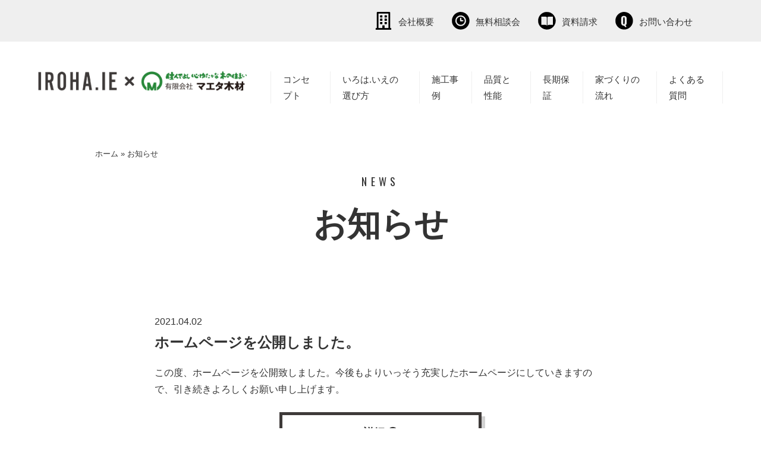

--- FILE ---
content_type: text/html; charset=UTF-8
request_url: https://irohaie-tottori.com/topics/
body_size: 12020
content:
<!doctype html>
<html>
<head>
	<!-- Global site tag (gtag.js) - Google Analytics -->
<script async src="https://www.googletagmanager.com/gtag/js?id=UA-127212262-14"></script>
<script>
  window.dataLayer = window.dataLayer || [];
  function gtag(){dataLayer.push(arguments);}
  gtag('js', new Date());

  gtag('config', 'UA-127212262-14');
  gtag('config', 'G-7P9YJG4N18');
</script>

	<meta charset="UTF-8">
	<meta name="viewport" content="width=device-width,initial-scale=1.0,minimum-scale=1.0">
	<meta http-equiv="X-UA-Compatible" content="IE=edge">
	<meta name="format-detection" content="telephone=no">
	<link rel="stylesheet" href="https://irohaie-tottori.com/wpcms/wp-content/themes/irohaie/style.css" />
	<link rel="shortcut icon" href="/favicon.ico" type="image/vnd.microsoft.icon">
	<link href="https://irohaie-tottori.com/wpcms/wp-content/themes/irohaie/css/flexslider.css" rel="stylesheet">
	<link href="https://irohaie-tottori.com/wpcms/wp-content/themes/irohaie/css/event/import.css" rel="stylesheet">
	<link href="https://irohaie-tottori.com/wpcms/wp-content/themes/irohaie/css/event/event.css" rel="stylesheet">
	<!-- drawer.css -->
	<link rel="stylesheet" href="https://cdnjs.cloudflare.com/ajax/libs/drawer/3.2.1/css/drawer.min.css">
	<meta name='robots' content='index, follow, max-image-preview:large, max-snippet:-1, max-video-preview:-1' />
		<script>
			var ajaxurl = 'https://irohaie-tottori.com/wpcms/wp-admin/admin-ajax.php';
		</script>
	
	<!-- This site is optimized with the Yoast SEO plugin v25.6 - https://yoast.com/wordpress/plugins/seo/ -->
	<title>お知らせ | IROHA.IE × 有限会社 マエタ木材</title>
	<meta name="description" content="お知らせ | 安心の定額制で建てる完全自由設計の家" />
	<link rel="canonical" href="https://irohaie-tottori.com/topics/" />
	<meta property="og:locale" content="ja_JP" />
	<meta property="og:type" content="website" />
	<meta property="og:title" content="お知らせ | IROHA.IE × 有限会社 マエタ木材" />
	<meta property="og:description" content="お知らせ | 安心の定額制で建てる完全自由設計の家" />
	<meta property="og:url" content="https://irohaie-tottori.com/topics/" />
	<meta property="og:site_name" content="IROHA.IE × 有限会社 マエタ木材" />
	<meta name="twitter:card" content="summary_large_image" />
	<script type="application/ld+json" class="yoast-schema-graph">{"@context":"https://schema.org","@graph":[{"@type":"CollectionPage","@id":"https://irohaie-tottori.com/topics/","url":"https://irohaie-tottori.com/topics/","name":"お知らせ | IROHA.IE × 有限会社 マエタ木材","isPartOf":{"@id":"https://irohaie-tottori.com/#website"},"description":"お知らせ | 安心の定額制で建てる完全自由設計の家","breadcrumb":{"@id":"https://irohaie-tottori.com/topics/#breadcrumb"},"inLanguage":"ja"},{"@type":"BreadcrumbList","@id":"https://irohaie-tottori.com/topics/#breadcrumb","itemListElement":[{"@type":"ListItem","position":1,"name":"ホーム","item":"https://irohaie-tottori.com/"},{"@type":"ListItem","position":2,"name":"お知らせ"}]},{"@type":"WebSite","@id":"https://irohaie-tottori.com/#website","url":"https://irohaie-tottori.com/","name":"IROHA.IE × 有限会社 マエタ木材","description":"安心の定額制で建てる完全自由設計の家","publisher":{"@id":"https://irohaie-tottori.com/#organization"},"potentialAction":[{"@type":"SearchAction","target":{"@type":"EntryPoint","urlTemplate":"https://irohaie-tottori.com/?s={search_term_string}"},"query-input":{"@type":"PropertyValueSpecification","valueRequired":true,"valueName":"search_term_string"}}],"inLanguage":"ja"},{"@type":"Organization","@id":"https://irohaie-tottori.com/#organization","name":"IROHA.IE × 有限会社 マエタ木材","url":"https://irohaie-tottori.com/","logo":{"@type":"ImageObject","inLanguage":"ja","@id":"https://irohaie-tottori.com/#/schema/logo/image/","url":"https://irohaie-tottori.com/wpcms/wp-content/uploads/2020/12/logo.png","contentUrl":"https://irohaie-tottori.com/wpcms/wp-content/uploads/2020/12/logo.png","width":412,"height":39,"caption":"IROHA.IE × 有限会社 マエタ木材"},"image":{"@id":"https://irohaie-tottori.com/#/schema/logo/image/"},"sameAs":["https://www.facebook.com/oneprice.irohaie","https://www.instagram.com/iroha.ie/"]}]}</script>
	<!-- / Yoast SEO plugin. -->


<script id="wpp-js" src="https://irohaie-tottori.com/wpcms/wp-content/plugins/wordpress-popular-posts/assets/js/wpp.min.js?ver=7.3.3" data-sampling="0" data-sampling-rate="100" data-api-url="https://irohaie-tottori.com/wp-json/wordpress-popular-posts" data-post-id="0" data-token="010d0a3f0a" data-lang="0" data-debug="0"></script>
<link rel='stylesheet' id='wp-block-library-css' href='https://irohaie-tottori.com/wpcms/wp-includes/css/dist/block-library/style.min.css?ver=6.6.4'  media='all' />
<style id='classic-theme-styles-inline-css'>
/*! This file is auto-generated */
.wp-block-button__link{color:#fff;background-color:#32373c;border-radius:9999px;box-shadow:none;text-decoration:none;padding:calc(.667em + 2px) calc(1.333em + 2px);font-size:1.125em}.wp-block-file__button{background:#32373c;color:#fff;text-decoration:none}
</style>
<style id='global-styles-inline-css'>
:root{--wp--preset--aspect-ratio--square: 1;--wp--preset--aspect-ratio--4-3: 4/3;--wp--preset--aspect-ratio--3-4: 3/4;--wp--preset--aspect-ratio--3-2: 3/2;--wp--preset--aspect-ratio--2-3: 2/3;--wp--preset--aspect-ratio--16-9: 16/9;--wp--preset--aspect-ratio--9-16: 9/16;--wp--preset--color--black: #000000;--wp--preset--color--cyan-bluish-gray: #abb8c3;--wp--preset--color--white: #ffffff;--wp--preset--color--pale-pink: #f78da7;--wp--preset--color--vivid-red: #cf2e2e;--wp--preset--color--luminous-vivid-orange: #ff6900;--wp--preset--color--luminous-vivid-amber: #fcb900;--wp--preset--color--light-green-cyan: #7bdcb5;--wp--preset--color--vivid-green-cyan: #00d084;--wp--preset--color--pale-cyan-blue: #8ed1fc;--wp--preset--color--vivid-cyan-blue: #0693e3;--wp--preset--color--vivid-purple: #9b51e0;--wp--preset--gradient--vivid-cyan-blue-to-vivid-purple: linear-gradient(135deg,rgba(6,147,227,1) 0%,rgb(155,81,224) 100%);--wp--preset--gradient--light-green-cyan-to-vivid-green-cyan: linear-gradient(135deg,rgb(122,220,180) 0%,rgb(0,208,130) 100%);--wp--preset--gradient--luminous-vivid-amber-to-luminous-vivid-orange: linear-gradient(135deg,rgba(252,185,0,1) 0%,rgba(255,105,0,1) 100%);--wp--preset--gradient--luminous-vivid-orange-to-vivid-red: linear-gradient(135deg,rgba(255,105,0,1) 0%,rgb(207,46,46) 100%);--wp--preset--gradient--very-light-gray-to-cyan-bluish-gray: linear-gradient(135deg,rgb(238,238,238) 0%,rgb(169,184,195) 100%);--wp--preset--gradient--cool-to-warm-spectrum: linear-gradient(135deg,rgb(74,234,220) 0%,rgb(151,120,209) 20%,rgb(207,42,186) 40%,rgb(238,44,130) 60%,rgb(251,105,98) 80%,rgb(254,248,76) 100%);--wp--preset--gradient--blush-light-purple: linear-gradient(135deg,rgb(255,206,236) 0%,rgb(152,150,240) 100%);--wp--preset--gradient--blush-bordeaux: linear-gradient(135deg,rgb(254,205,165) 0%,rgb(254,45,45) 50%,rgb(107,0,62) 100%);--wp--preset--gradient--luminous-dusk: linear-gradient(135deg,rgb(255,203,112) 0%,rgb(199,81,192) 50%,rgb(65,88,208) 100%);--wp--preset--gradient--pale-ocean: linear-gradient(135deg,rgb(255,245,203) 0%,rgb(182,227,212) 50%,rgb(51,167,181) 100%);--wp--preset--gradient--electric-grass: linear-gradient(135deg,rgb(202,248,128) 0%,rgb(113,206,126) 100%);--wp--preset--gradient--midnight: linear-gradient(135deg,rgb(2,3,129) 0%,rgb(40,116,252) 100%);--wp--preset--font-size--small: 13px;--wp--preset--font-size--medium: 20px;--wp--preset--font-size--large: 36px;--wp--preset--font-size--x-large: 42px;--wp--preset--spacing--20: 0.44rem;--wp--preset--spacing--30: 0.67rem;--wp--preset--spacing--40: 1rem;--wp--preset--spacing--50: 1.5rem;--wp--preset--spacing--60: 2.25rem;--wp--preset--spacing--70: 3.38rem;--wp--preset--spacing--80: 5.06rem;--wp--preset--shadow--natural: 6px 6px 9px rgba(0, 0, 0, 0.2);--wp--preset--shadow--deep: 12px 12px 50px rgba(0, 0, 0, 0.4);--wp--preset--shadow--sharp: 6px 6px 0px rgba(0, 0, 0, 0.2);--wp--preset--shadow--outlined: 6px 6px 0px -3px rgba(255, 255, 255, 1), 6px 6px rgba(0, 0, 0, 1);--wp--preset--shadow--crisp: 6px 6px 0px rgba(0, 0, 0, 1);}:where(.is-layout-flex){gap: 0.5em;}:where(.is-layout-grid){gap: 0.5em;}body .is-layout-flex{display: flex;}.is-layout-flex{flex-wrap: wrap;align-items: center;}.is-layout-flex > :is(*, div){margin: 0;}body .is-layout-grid{display: grid;}.is-layout-grid > :is(*, div){margin: 0;}:where(.wp-block-columns.is-layout-flex){gap: 2em;}:where(.wp-block-columns.is-layout-grid){gap: 2em;}:where(.wp-block-post-template.is-layout-flex){gap: 1.25em;}:where(.wp-block-post-template.is-layout-grid){gap: 1.25em;}.has-black-color{color: var(--wp--preset--color--black) !important;}.has-cyan-bluish-gray-color{color: var(--wp--preset--color--cyan-bluish-gray) !important;}.has-white-color{color: var(--wp--preset--color--white) !important;}.has-pale-pink-color{color: var(--wp--preset--color--pale-pink) !important;}.has-vivid-red-color{color: var(--wp--preset--color--vivid-red) !important;}.has-luminous-vivid-orange-color{color: var(--wp--preset--color--luminous-vivid-orange) !important;}.has-luminous-vivid-amber-color{color: var(--wp--preset--color--luminous-vivid-amber) !important;}.has-light-green-cyan-color{color: var(--wp--preset--color--light-green-cyan) !important;}.has-vivid-green-cyan-color{color: var(--wp--preset--color--vivid-green-cyan) !important;}.has-pale-cyan-blue-color{color: var(--wp--preset--color--pale-cyan-blue) !important;}.has-vivid-cyan-blue-color{color: var(--wp--preset--color--vivid-cyan-blue) !important;}.has-vivid-purple-color{color: var(--wp--preset--color--vivid-purple) !important;}.has-black-background-color{background-color: var(--wp--preset--color--black) !important;}.has-cyan-bluish-gray-background-color{background-color: var(--wp--preset--color--cyan-bluish-gray) !important;}.has-white-background-color{background-color: var(--wp--preset--color--white) !important;}.has-pale-pink-background-color{background-color: var(--wp--preset--color--pale-pink) !important;}.has-vivid-red-background-color{background-color: var(--wp--preset--color--vivid-red) !important;}.has-luminous-vivid-orange-background-color{background-color: var(--wp--preset--color--luminous-vivid-orange) !important;}.has-luminous-vivid-amber-background-color{background-color: var(--wp--preset--color--luminous-vivid-amber) !important;}.has-light-green-cyan-background-color{background-color: var(--wp--preset--color--light-green-cyan) !important;}.has-vivid-green-cyan-background-color{background-color: var(--wp--preset--color--vivid-green-cyan) !important;}.has-pale-cyan-blue-background-color{background-color: var(--wp--preset--color--pale-cyan-blue) !important;}.has-vivid-cyan-blue-background-color{background-color: var(--wp--preset--color--vivid-cyan-blue) !important;}.has-vivid-purple-background-color{background-color: var(--wp--preset--color--vivid-purple) !important;}.has-black-border-color{border-color: var(--wp--preset--color--black) !important;}.has-cyan-bluish-gray-border-color{border-color: var(--wp--preset--color--cyan-bluish-gray) !important;}.has-white-border-color{border-color: var(--wp--preset--color--white) !important;}.has-pale-pink-border-color{border-color: var(--wp--preset--color--pale-pink) !important;}.has-vivid-red-border-color{border-color: var(--wp--preset--color--vivid-red) !important;}.has-luminous-vivid-orange-border-color{border-color: var(--wp--preset--color--luminous-vivid-orange) !important;}.has-luminous-vivid-amber-border-color{border-color: var(--wp--preset--color--luminous-vivid-amber) !important;}.has-light-green-cyan-border-color{border-color: var(--wp--preset--color--light-green-cyan) !important;}.has-vivid-green-cyan-border-color{border-color: var(--wp--preset--color--vivid-green-cyan) !important;}.has-pale-cyan-blue-border-color{border-color: var(--wp--preset--color--pale-cyan-blue) !important;}.has-vivid-cyan-blue-border-color{border-color: var(--wp--preset--color--vivid-cyan-blue) !important;}.has-vivid-purple-border-color{border-color: var(--wp--preset--color--vivid-purple) !important;}.has-vivid-cyan-blue-to-vivid-purple-gradient-background{background: var(--wp--preset--gradient--vivid-cyan-blue-to-vivid-purple) !important;}.has-light-green-cyan-to-vivid-green-cyan-gradient-background{background: var(--wp--preset--gradient--light-green-cyan-to-vivid-green-cyan) !important;}.has-luminous-vivid-amber-to-luminous-vivid-orange-gradient-background{background: var(--wp--preset--gradient--luminous-vivid-amber-to-luminous-vivid-orange) !important;}.has-luminous-vivid-orange-to-vivid-red-gradient-background{background: var(--wp--preset--gradient--luminous-vivid-orange-to-vivid-red) !important;}.has-very-light-gray-to-cyan-bluish-gray-gradient-background{background: var(--wp--preset--gradient--very-light-gray-to-cyan-bluish-gray) !important;}.has-cool-to-warm-spectrum-gradient-background{background: var(--wp--preset--gradient--cool-to-warm-spectrum) !important;}.has-blush-light-purple-gradient-background{background: var(--wp--preset--gradient--blush-light-purple) !important;}.has-blush-bordeaux-gradient-background{background: var(--wp--preset--gradient--blush-bordeaux) !important;}.has-luminous-dusk-gradient-background{background: var(--wp--preset--gradient--luminous-dusk) !important;}.has-pale-ocean-gradient-background{background: var(--wp--preset--gradient--pale-ocean) !important;}.has-electric-grass-gradient-background{background: var(--wp--preset--gradient--electric-grass) !important;}.has-midnight-gradient-background{background: var(--wp--preset--gradient--midnight) !important;}.has-small-font-size{font-size: var(--wp--preset--font-size--small) !important;}.has-medium-font-size{font-size: var(--wp--preset--font-size--medium) !important;}.has-large-font-size{font-size: var(--wp--preset--font-size--large) !important;}.has-x-large-font-size{font-size: var(--wp--preset--font-size--x-large) !important;}
:where(.wp-block-post-template.is-layout-flex){gap: 1.25em;}:where(.wp-block-post-template.is-layout-grid){gap: 1.25em;}
:where(.wp-block-columns.is-layout-flex){gap: 2em;}:where(.wp-block-columns.is-layout-grid){gap: 2em;}
:root :where(.wp-block-pullquote){font-size: 1.5em;line-height: 1.6;}
</style>
<link rel='stylesheet' id='toc-screen-css' href='https://irohaie-tottori.com/wpcms/wp-content/plugins/table-of-contents-plus/screen.min.css?ver=2411.1'  media='all' />
<link rel='stylesheet' id='wordpress-popular-posts-css-css' href='https://irohaie-tottori.com/wpcms/wp-content/plugins/wordpress-popular-posts/assets/css/wpp.css?ver=7.3.3'  media='all' />
<link rel='stylesheet' id='wp-pagenavi-css' href='https://irohaie-tottori.com/wpcms/wp-content/plugins/wp-pagenavi/pagenavi-css.css?ver=2.70'  media='all' />
<link rel='stylesheet' id='addtoany-css' href='https://irohaie-tottori.com/wpcms/wp-content/plugins/add-to-any/addtoany.min.css?ver=1.16'  media='all' />
<script  id="addtoany-core-js-before">
/* <![CDATA[ */
window.a2a_config=window.a2a_config||{};a2a_config.callbacks=[];a2a_config.overlays=[];a2a_config.templates={};a2a_localize = {
	Share: "共有",
	Save: "ブックマーク",
	Subscribe: "購読",
	Email: "メール",
	Bookmark: "ブックマーク",
	ShowAll: "すべて表示する",
	ShowLess: "小さく表示する",
	FindServices: "サービスを探す",
	FindAnyServiceToAddTo: "追加するサービスを今すぐ探す",
	PoweredBy: "Powered by",
	ShareViaEmail: "メールでシェアする",
	SubscribeViaEmail: "メールで購読する",
	BookmarkInYourBrowser: "ブラウザにブックマーク",
	BookmarkInstructions: "このページをブックマークするには、 Ctrl+D または \u2318+D を押下。",
	AddToYourFavorites: "お気に入りに追加",
	SendFromWebOrProgram: "任意のメールアドレスまたはメールプログラムから送信",
	EmailProgram: "メールプログラム",
	More: "詳細&#8230;",
	ThanksForSharing: "共有ありがとうございます !",
	ThanksForFollowing: "フォローありがとうございます !"
};
/* ]]> */
</script>
<script  defer src="https://static.addtoany.com/menu/page.js" id="addtoany-core-js"></script>
<script  src="https://irohaie-tottori.com/wpcms/wp-includes/js/jquery/jquery.min.js?ver=3.7.1" id="jquery-core-js"></script>
<script  src="https://irohaie-tottori.com/wpcms/wp-includes/js/jquery/jquery-migrate.min.js?ver=3.4.1" id="jquery-migrate-js"></script>
<script  defer src="https://irohaie-tottori.com/wpcms/wp-content/plugins/add-to-any/addtoany.min.js?ver=1.1" id="addtoany-jquery-js"></script>
<script>
	window._wp_rp_static_base_url = 'https://wprp.sovrn.com/static/';
	window._wp_rp_wp_ajax_url = "https://irohaie-tottori.com/wpcms/wp-admin/admin-ajax.php";
	window._wp_rp_plugin_version = '3.6.4';
	window._wp_rp_post_id = '612';
	window._wp_rp_num_rel_posts = '4';
	window._wp_rp_thumbnails = true;
	window._wp_rp_post_title = '%E3%83%9B%E3%83%BC%E3%83%A0%E3%83%9A%E3%83%BC%E3%82%B8%E3%82%92%E5%85%AC%E9%96%8B%E3%81%97%E3%81%BE%E3%81%97%E3%81%9F%E3%80%82';
	window._wp_rp_post_tags = [];
	window._wp_rp_promoted_content = true;
</script>
<link rel="stylesheet" href="https://irohaie-tottori.com/wpcms/wp-content/plugins/wordpress-23-related-posts-plugin/static/themes/vertical-m.css?version=3.6.4" />
            <style id="wpp-loading-animation-styles">@-webkit-keyframes bgslide{from{background-position-x:0}to{background-position-x:-200%}}@keyframes bgslide{from{background-position-x:0}to{background-position-x:-200%}}.wpp-widget-block-placeholder,.wpp-shortcode-placeholder{margin:0 auto;width:60px;height:3px;background:#dd3737;background:linear-gradient(90deg,#dd3737 0%,#571313 10%,#dd3737 100%);background-size:200% auto;border-radius:3px;-webkit-animation:bgslide 1s infinite linear;animation:bgslide 1s infinite linear}</style>
            <style>.saboxplugin-wrap{-webkit-box-sizing:border-box;-moz-box-sizing:border-box;-ms-box-sizing:border-box;box-sizing:border-box;border:1px solid #eee;width:100%;clear:both;display:block;overflow:hidden;word-wrap:break-word;position:relative}.saboxplugin-wrap .saboxplugin-gravatar{float:left;padding:0 20px 20px 20px}.saboxplugin-wrap .saboxplugin-gravatar img{max-width:100px;height:auto;border-radius:0;}.saboxplugin-wrap .saboxplugin-authorname{font-size:18px;line-height:1;margin:20px 0 0 20px;display:block}.saboxplugin-wrap .saboxplugin-authorname a{text-decoration:none}.saboxplugin-wrap .saboxplugin-authorname a:focus{outline:0}.saboxplugin-wrap .saboxplugin-desc{display:block;margin:5px 20px}.saboxplugin-wrap .saboxplugin-desc a{text-decoration:underline}.saboxplugin-wrap .saboxplugin-desc p{margin:5px 0 12px}.saboxplugin-wrap .saboxplugin-web{margin:0 20px 15px;text-align:left}.saboxplugin-wrap .sab-web-position{text-align:right}.saboxplugin-wrap .saboxplugin-web a{color:#ccc;text-decoration:none}.saboxplugin-wrap .saboxplugin-socials{position:relative;display:block;background:#fcfcfc;padding:5px;border-top:1px solid #eee}.saboxplugin-wrap .saboxplugin-socials a svg{width:20px;height:20px}.saboxplugin-wrap .saboxplugin-socials a svg .st2{fill:#fff; transform-origin:center center;}.saboxplugin-wrap .saboxplugin-socials a svg .st1{fill:rgba(0,0,0,.3)}.saboxplugin-wrap .saboxplugin-socials a:hover{opacity:.8;-webkit-transition:opacity .4s;-moz-transition:opacity .4s;-o-transition:opacity .4s;transition:opacity .4s;box-shadow:none!important;-webkit-box-shadow:none!important}.saboxplugin-wrap .saboxplugin-socials .saboxplugin-icon-color{box-shadow:none;padding:0;border:0;-webkit-transition:opacity .4s;-moz-transition:opacity .4s;-o-transition:opacity .4s;transition:opacity .4s;display:inline-block;color:#fff;font-size:0;text-decoration:inherit;margin:5px;-webkit-border-radius:0;-moz-border-radius:0;-ms-border-radius:0;-o-border-radius:0;border-radius:0;overflow:hidden}.saboxplugin-wrap .saboxplugin-socials .saboxplugin-icon-grey{text-decoration:inherit;box-shadow:none;position:relative;display:-moz-inline-stack;display:inline-block;vertical-align:middle;zoom:1;margin:10px 5px;color:#444;fill:#444}.clearfix:after,.clearfix:before{content:' ';display:table;line-height:0;clear:both}.ie7 .clearfix{zoom:1}.saboxplugin-socials.sabox-colored .saboxplugin-icon-color .sab-twitch{border-color:#38245c}.saboxplugin-socials.sabox-colored .saboxplugin-icon-color .sab-behance{border-color:#003eb0}.saboxplugin-socials.sabox-colored .saboxplugin-icon-color .sab-deviantart{border-color:#036824}.saboxplugin-socials.sabox-colored .saboxplugin-icon-color .sab-digg{border-color:#00327c}.saboxplugin-socials.sabox-colored .saboxplugin-icon-color .sab-dribbble{border-color:#ba1655}.saboxplugin-socials.sabox-colored .saboxplugin-icon-color .sab-facebook{border-color:#1e2e4f}.saboxplugin-socials.sabox-colored .saboxplugin-icon-color .sab-flickr{border-color:#003576}.saboxplugin-socials.sabox-colored .saboxplugin-icon-color .sab-github{border-color:#264874}.saboxplugin-socials.sabox-colored .saboxplugin-icon-color .sab-google{border-color:#0b51c5}.saboxplugin-socials.sabox-colored .saboxplugin-icon-color .sab-html5{border-color:#902e13}.saboxplugin-socials.sabox-colored .saboxplugin-icon-color .sab-instagram{border-color:#1630aa}.saboxplugin-socials.sabox-colored .saboxplugin-icon-color .sab-linkedin{border-color:#00344f}.saboxplugin-socials.sabox-colored .saboxplugin-icon-color .sab-pinterest{border-color:#5b040e}.saboxplugin-socials.sabox-colored .saboxplugin-icon-color .sab-reddit{border-color:#992900}.saboxplugin-socials.sabox-colored .saboxplugin-icon-color .sab-rss{border-color:#a43b0a}.saboxplugin-socials.sabox-colored .saboxplugin-icon-color .sab-sharethis{border-color:#5d8420}.saboxplugin-socials.sabox-colored .saboxplugin-icon-color .sab-soundcloud{border-color:#995200}.saboxplugin-socials.sabox-colored .saboxplugin-icon-color .sab-spotify{border-color:#0f612c}.saboxplugin-socials.sabox-colored .saboxplugin-icon-color .sab-stackoverflow{border-color:#a95009}.saboxplugin-socials.sabox-colored .saboxplugin-icon-color .sab-steam{border-color:#006388}.saboxplugin-socials.sabox-colored .saboxplugin-icon-color .sab-user_email{border-color:#b84e05}.saboxplugin-socials.sabox-colored .saboxplugin-icon-color .sab-tumblr{border-color:#10151b}.saboxplugin-socials.sabox-colored .saboxplugin-icon-color .sab-twitter{border-color:#0967a0}.saboxplugin-socials.sabox-colored .saboxplugin-icon-color .sab-vimeo{border-color:#0d7091}.saboxplugin-socials.sabox-colored .saboxplugin-icon-color .sab-windows{border-color:#003f71}.saboxplugin-socials.sabox-colored .saboxplugin-icon-color .sab-whatsapp{border-color:#003f71}.saboxplugin-socials.sabox-colored .saboxplugin-icon-color .sab-wordpress{border-color:#0f3647}.saboxplugin-socials.sabox-colored .saboxplugin-icon-color .sab-yahoo{border-color:#14002d}.saboxplugin-socials.sabox-colored .saboxplugin-icon-color .sab-youtube{border-color:#900}.saboxplugin-socials.sabox-colored .saboxplugin-icon-color .sab-xing{border-color:#000202}.saboxplugin-socials.sabox-colored .saboxplugin-icon-color .sab-mixcloud{border-color:#2475a0}.saboxplugin-socials.sabox-colored .saboxplugin-icon-color .sab-vk{border-color:#243549}.saboxplugin-socials.sabox-colored .saboxplugin-icon-color .sab-medium{border-color:#00452c}.saboxplugin-socials.sabox-colored .saboxplugin-icon-color .sab-quora{border-color:#420e00}.saboxplugin-socials.sabox-colored .saboxplugin-icon-color .sab-meetup{border-color:#9b181c}.saboxplugin-socials.sabox-colored .saboxplugin-icon-color .sab-goodreads{border-color:#000}.saboxplugin-socials.sabox-colored .saboxplugin-icon-color .sab-snapchat{border-color:#999700}.saboxplugin-socials.sabox-colored .saboxplugin-icon-color .sab-500px{border-color:#00557f}.saboxplugin-socials.sabox-colored .saboxplugin-icon-color .sab-mastodont{border-color:#185886}.sabox-plus-item{margin-bottom:20px}@media screen and (max-width:480px){.saboxplugin-wrap{text-align:center}.saboxplugin-wrap .saboxplugin-gravatar{float:none;padding:20px 0;text-align:center;margin:0 auto;display:block}.saboxplugin-wrap .saboxplugin-gravatar img{float:none;display:inline-block;display:-moz-inline-stack;vertical-align:middle;zoom:1}.saboxplugin-wrap .saboxplugin-desc{margin:0 10px 20px;text-align:center}.saboxplugin-wrap .saboxplugin-authorname{text-align:center;margin:10px 0 20px}}body .saboxplugin-authorname a,body .saboxplugin-authorname a:hover{box-shadow:none;-webkit-box-shadow:none}a.sab-profile-edit{font-size:16px!important;line-height:1!important}.sab-edit-settings a,a.sab-profile-edit{color:#0073aa!important;box-shadow:none!important;-webkit-box-shadow:none!important}.sab-edit-settings{margin-right:15px;position:absolute;right:0;z-index:2;bottom:10px;line-height:20px}.sab-edit-settings i{margin-left:5px}.saboxplugin-socials{line-height:1!important}.rtl .saboxplugin-wrap .saboxplugin-gravatar{float:right}.rtl .saboxplugin-wrap .saboxplugin-authorname{display:flex;align-items:center}.rtl .saboxplugin-wrap .saboxplugin-authorname .sab-profile-edit{margin-right:10px}.rtl .sab-edit-settings{right:auto;left:0}img.sab-custom-avatar{max-width:75px;}.saboxplugin-wrap {margin-top:0px; margin-bottom:0px; padding: 0px 0px }.saboxplugin-wrap .saboxplugin-authorname {font-size:18px; line-height:25px;}.saboxplugin-wrap .saboxplugin-desc p, .saboxplugin-wrap .saboxplugin-desc {font-size:14px !important; line-height:21px !important;}.saboxplugin-wrap .saboxplugin-web {font-size:14px;}.saboxplugin-wrap .saboxplugin-socials a svg {width:18px;height:18px;}</style><noscript><style id="rocket-lazyload-nojs-css">.rll-youtube-player, [data-lazy-src]{display:none !important;}</style></noscript>	<!-- jquery & iScroll -->
	<script src="https://irohaie-tottori.com/wpcms/wp-content/themes/irohaie/js/jquery1.11.3.min.js"></script>
	<script src="https://cdnjs.cloudflare.com/ajax/libs/iScroll/5.1.3/iscroll.min.js"></script>
	<!-- drawer.js -->
	<script src="https://irohaie-template.com/wpcms/wp-content/themes/irohaie/js/drawer.js"></script>
	<!-- dropdown.js -->
	<!--  <script src="https://cdnjs.cloudflare.com/ajax/libs/twitter-bootstrap/3.3.7/js/bootstrap.min.js"></script>-->
	<link href="https://use.fontawesome.com/releases/v5.0.6/css/all.css" rel="stylesheet">
	<link href="https://fonts.googleapis.com/css2?family=Oswald:wght@200;300;400;500;600;700&display=swap" rel="stylesheet">
	<script>
		jQuery(document).ready(function() {
			jQuery('.drawer').drawer();
		});

	</script>
		<script src="https://irohaie-tottori.com/wpcms/wp-content/themes/irohaie/js/bundle.js"></script>
</head>

<body class="archive post-type-archive post-type-archive-topics drawer drawer--top">
	<div class="wrapper">
		<header class="header">
			
			<ul class="header-menu">
				<li class="sp header-logo-cont"><a href="https://irohaie-tottori.com/"><img src="data:image/svg+xml,%3Csvg%20xmlns='http://www.w3.org/2000/svg'%20viewBox='0%200%200%200'%3E%3C/svg%3E" alt="IROHA.IE" data-lazy-src="https://irohaie-tottori.com/wpcms/wp-content/themes/irohaie/images/top/sp_logo.png" /><noscript><img src="https://irohaie-tottori.com/wpcms/wp-content/themes/irohaie/images/top/sp_logo.png" alt="IROHA.IE" /></noscript></a>マエタ木材</li>
				<li class="pc"><a href="https://irohaie-tottori.com/company/"><img src="data:image/svg+xml,%3Csvg%20xmlns='http://www.w3.org/2000/svg'%20viewBox='0%200%200%200'%3E%3C/svg%3E" alt="会社概要" data-lazy-src="https://irohaie-tottori.com/wpcms/wp-content/themes/irohaie/images/top/top_header_menu_img_00.svg"><noscript><img src="https://irohaie-tottori.com/wpcms/wp-content/themes/irohaie/images/top/top_header_menu_img_00.svg" alt="会社概要"></noscript>会社概要</a></li>
				<li><a href="https://irohaie-tottori.com/estimates/"><img src="data:image/svg+xml,%3Csvg%20xmlns='http://www.w3.org/2000/svg'%20viewBox='0%200%200%200'%3E%3C/svg%3E" alt="無料相談会" data-lazy-src="https://irohaie-tottori.com/wpcms/wp-content/themes/irohaie/images/top/top_header_menu_img_01.svg"><noscript><img src="https://irohaie-tottori.com/wpcms/wp-content/themes/irohaie/images/top/top_header_menu_img_01.svg" alt="無料相談会"></noscript>無料相談会</a></li>
				<li><a href="https://irohaie-tottori.com/document/"><img src="data:image/svg+xml,%3Csvg%20xmlns='http://www.w3.org/2000/svg'%20viewBox='0%200%200%200'%3E%3C/svg%3E" alt="資料請求" data-lazy-src="https://irohaie-tottori.com/wpcms/wp-content/themes/irohaie/images/top/top_header_menu_img_02.svg"><noscript><img src="https://irohaie-tottori.com/wpcms/wp-content/themes/irohaie/images/top/top_header_menu_img_02.svg" alt="資料請求"></noscript>資料請求</a></li>
				<li><a href="https://irohaie-tottori.com/contact/"><img src="data:image/svg+xml,%3Csvg%20xmlns='http://www.w3.org/2000/svg'%20viewBox='0%200%200%200'%3E%3C/svg%3E" alt="お問い合わせ" data-lazy-src="https://irohaie-tottori.com/wpcms/wp-content/themes/irohaie/images/top/top_header_menu_img_03.svg"><noscript><img src="https://irohaie-tottori.com/wpcms/wp-content/themes/irohaie/images/top/top_header_menu_img_03.svg" alt="お問い合わせ"></noscript>お問い合わせ</a></li>
			</ul>
						<div class="pc header-inner">
				<div class="logo-cont"><a href="https://irohaie-tottori.com/"><img src="data:image/svg+xml,%3Csvg%20xmlns='http://www.w3.org/2000/svg'%20viewBox='0%200%200%200'%3E%3C/svg%3E" alt="いろはいえ" data-lazy-src="https://irohaie-tottori.com/wpcms/wp-content/themes/irohaie/images/logo.png" /><noscript><img src="https://irohaie-tottori.com/wpcms/wp-content/themes/irohaie/images/logo.png" alt="いろはいえ" /></noscript></a></div>
								<nav>
					<ul>
						<li><a href="https://irohaie-tottori.com/concept/">コンセプト</a></li>
						<li><a href="https://irohaie-tottori.com/buy/">いろは.いえの選び方</a></li>
						<li><a href="https://irohaie-tottori.com/gallery/">施工事例</a></li>
						<li><a href="https://irohaie-tottori.com/quality/">品質と性能</a></li>
						<li><a href="https://irohaie-tottori.com/warranty/">長期保証</a></li>
						<li><a href="https://irohaie-tottori.com/flow/">家づくりの流れ</a></li>
						<li><a href="https://irohaie-tottori.com/faq/">よくある質問</a></li>
					</ul>
				</nav>
							</div>
						<!-- ハンバーガーボタン -->
			<button type="button" class="sp drawer-toggle drawer-hamburger"><span class="sr-only">toggle navigation</span> <span class="drawer-hamburger-icon"></span> </button>
						<!-- ナビゲーションの中身 -->
			<nav class="sp drawer-nav" role="navigation">
				<ul class="drawer-menu">
					<li><a class="drawer-menu-item" href="https://irohaie-tottori.com/">HOME</a></li>
					<li><a class="drawer-menu-item" href="https://irohaie-tottori.com/topics/">お知らせ</a></li>
					<li><a class="drawer-menu-item" href="https://irohaie-tottori.com/concept/">コンセプト</a></li>
					<li><a class="drawer-menu-item" href="https://irohaie-tottori.com/quality/">品質と性能</a></li>
					<li><a class="drawer-menu-item" href="https://irohaie-tottori.com/warranty/">長期保証</a></li>
					<li><a class="drawer-menu-item" href="https://irohaie-tottori.com/flow/">家づくりの流れ</a></li>
					<li><a class="drawer-menu-item" href="https://irohaie-tottori.com/faq/">よくある質問</a></li>
					<li><a class="drawer-menu-item" href="https://irohaie-tottori.com/gallery/">施工事例</a></li>
					<li><a class="drawer-menu-item" href="https://irohaie-tottori.com/buy/">いろは.いえの選び方</a></li>
					<li><a class="drawer-menu-item" href="https://irohaie-tottori.com/buy/mitsuboshi/">IROHA.IE みつ星</a></li>
					<li><a class="drawer-menu-item" href="https://irohaie-tottori.com/buy/irohaie/">いろは.いえスタンダート</a></li>
					<li><a class="drawer-menu-item" href="https://irohaie-tottori.com/buy/irohiraya/">いろは.いえ×平屋シリーズ</a></li>
					<li><a class="drawer-menu-item" href="https://irohaie-tottori.com/buy/irocrash/">いろは.いえ×CRASHGATE</a></li>
					<li><a class="drawer-menu-item" href="https://irohaie-tottori.com/buy/kaji-tan/">いろは.いえ×家時短</a></li>
					<li><a class="drawer-menu-item" href="https://irohaie-tottori.com/buy/suiji/">いろは.いえ×su:iji</a></li>
					<li><a class="drawer-menu-item" href="https://irohaie-tottori.com/buy/irosmaif/">いろは.いえ×スマイフ</a></li>
					<li><a class="drawer-menu-item" href="https://irohaie-tottori.com/event/">イベント情報</a></li>
					<li><a class="drawer-menu-item" href="https://irohaie-tottori.com/estimates/">無料相談会</a></li>
					<li><a class="drawer-menu-item" href="https://irohaie-tottori.com/reservation/">無料プランニング</a></li>
					<li><a class="drawer-menu-item" href="https://irohaie-tottori.com/document/">無料資料請求</a></li>
					<li><a class="drawer-menu-item" href="https://irohaie-tottori.com/contact/">お問い合わせ</a></li>
					<li><a class="drawer-menu-item" href="https://irohaie-tottori.com/company/">会社概要</a></li>
					<li><a class="drawer-menu-item" href="https://irohaie-tottori.com/policy/">プライバシーポリシー</a></li>
					<li><a class="drawer-menu-item" href="https://irohaie-tottori.com/sitemap/">サイトマップ</a></li>
				</ul>
			</nav>
		</header>

		<main>
  <div class="u-content u-main">
  <div class="simple-main-area">
        <p id="breadcrumbs"><span><span><a href="https://irohaie-tottori.com/">ホーム</a></span> » <span class="breadcrumb_last" aria-current="page">お知らせ</span></span></p>     <h1><span>NEWS</span>お知らせ</h1>
      </div>
      <div class="inner-cont">
			<section>
        <div>
																							<dl>
							<dt>2021.04.02</dt>
							<dd>
							<p class="title">ホームページを公開しました。</p>
							<p>
この度、ホームページを公開致しました。今後もよりいっそう充実したホームページにしていきますので、引き続きよろしくお願い申し上げます。
 </p>
							<a href="https://irohaie-tottori.com/topics/612/">詳細&nbsp;<i class="fas fa-chevron-circle-right"></i></a></dd>
						</dl>
																</div>
				<div class='wp-pagenavi' role='navigation'>
<span class='pages'>1 / 1</span><span aria-current='page' class='current'>1</span>
</div>							</section>
		</div>
  </div>
	 <!-- ▼商品ラインナップ -->
    <div class="wide-cont color-gray">
      <div class="inner-cont top-line-up">
        <section>
          <h2>商品ラインナップ</h2>
          <p class="text_center">ライフスタイルに合わせて<br>
            デザイン・好みの性能・仕様が選べます。<br>
            完全自由設計だからアレンジも可能です。</p>
          <div class="mb20"><a href="https://irohaie-tottori.com/buy/"><img class="pc" src="data:image/svg+xml,%3Csvg%20xmlns='http://www.w3.org/2000/svg'%20viewBox='0%200%200%200'%3E%3C/svg%3E" alt="テキスト画像：商品ラインナップ一覧" data-lazy-src="https://irohaie-tottori.com/wpcms/wp-content/themes/irohaie/images/top/pc_linenap_all.png" /><noscript><img class="pc" src="https://irohaie-tottori.com/wpcms/wp-content/themes/irohaie/images/top/pc_linenap_all.png" alt="テキスト画像：商品ラインナップ一覧" /></noscript><img class="sp" src="data:image/svg+xml,%3Csvg%20xmlns='http://www.w3.org/2000/svg'%20viewBox='0%200%200%200'%3E%3C/svg%3E" alt="テキスト画像：商品ラインナップ一覧" data-lazy-src="https://irohaie-tottori.com/wpcms/wp-content/themes/irohaie/images/top/sp_linenap_all.png" /><noscript><img class="sp" src="https://irohaie-tottori.com/wpcms/wp-content/themes/irohaie/images/top/sp_linenap_all.png" alt="テキスト画像：商品ラインナップ一覧" /></noscript></a></div>
        <ul class="pc">
        <li><a href="https://irohaie-tottori.com/buy/mitsuboshi/"><img class="text-img" src="data:image/svg+xml,%3Csvg%20xmlns='http://www.w3.org/2000/svg'%20viewBox='0%200%200%200'%3E%3C/svg%3E" alt="暮らしのコスパと住みごごちが三つ星ランク" data-lazy-src="https://irohaie-tottori.com/wpcms/wp-content/themes/irohaie/images/top/column3_img_mitsuboshi_text.png" /><noscript><img class="text-img" src="https://irohaie-tottori.com/wpcms/wp-content/themes/irohaie/images/top/column3_img_mitsuboshi_text.png" alt="暮らしのコスパと住みごごちが三つ星ランク" /></noscript>
            <div class="glay-surface"></div>
          </a></li>
            <li><a href="https://irohaie-tottori.com/buy/irohaie/"><img class="text-img" src="data:image/svg+xml,%3Csvg%20xmlns='http://www.w3.org/2000/svg'%20viewBox='0%200%200%200'%3E%3C/svg%3E" alt="ワンプライスで家が建つこと" data-lazy-src="https://irohaie-tottori.com/wpcms/wp-content/themes/irohaie/images/top/top_line_up_img_01_text.png" /><noscript><img class="text-img" src="https://irohaie-tottori.com/wpcms/wp-content/themes/irohaie/images/top/top_line_up_img_01_text.png" alt="ワンプライスで家が建つこと" /></noscript>
                <div class="glay-surface"></div>
              </a></li>
            <li><a href="https://irohaie-tottori.com/buy/irohiraya/"><img class="text-img" src="data:image/svg+xml,%3Csvg%20xmlns='http://www.w3.org/2000/svg'%20viewBox='0%200%200%200'%3E%3C/svg%3E" alt="理想の家づくりを実現" data-lazy-src="https://irohaie-tottori.com/wpcms/wp-content/themes/irohaie/images/top/top_line_up_img_03_text.png" /><noscript><img class="text-img" src="https://irohaie-tottori.com/wpcms/wp-content/themes/irohaie/images/top/top_line_up_img_03_text.png" alt="理想の家づくりを実現" /></noscript>
                <div class="glay-surface"></div>
              </a></li>
            <li><a href="https://irohaie-tottori.com/buy/irocrash/"><img class="text-img" src="data:image/svg+xml,%3Csvg%20xmlns='http://www.w3.org/2000/svg'%20viewBox='0%200%200%200'%3E%3C/svg%3E" alt="インテリアが暮らしを作る" data-lazy-src="https://irohaie-tottori.com/wpcms/wp-content/themes/irohaie/images/top/top_line_up_img_02_text.png" /><noscript><img class="text-img" src="https://irohaie-tottori.com/wpcms/wp-content/themes/irohaie/images/top/top_line_up_img_02_text.png" alt="インテリアが暮らしを作る" /></noscript>
                <div class="glay-surface"></div>
              </a></li>

            <li><a href="https://irohaie-tottori.com/buy/kaji-tan/"><img class="text-img" src="data:image/svg+xml,%3Csvg%20xmlns='http://www.w3.org/2000/svg'%20viewBox='0%200%200%200'%3E%3C/svg%3E" alt="家事の時間をアイデアで短く" data-lazy-src="https://irohaie-tottori.com/wpcms/wp-content/themes/irohaie/images/top/top_line_up_img_04_text.png" /><noscript><img class="text-img" src="https://irohaie-tottori.com/wpcms/wp-content/themes/irohaie/images/top/top_line_up_img_04_text.png" alt="家事の時間をアイデアで短く" /></noscript>
                <div class="glay-surface"></div>
              </a></li>
            <li><a href="https://irohaie-tottori.com/buy/irosmaif/"><img class="text-img text-img02" src="data:image/svg+xml,%3Csvg%20xmlns='http://www.w3.org/2000/svg'%20viewBox='0%200%200%200'%3E%3C/svg%3E" alt="できるコトが広がる、
ちょっと未来な暮らし方。" data-lazy-src="https://irohaie-tottori.com/wpcms/wp-content/themes/irohaie/images/top/top_line_up_img_06_text.png" /><noscript><img class="text-img text-img02" src="https://irohaie-tottori.com/wpcms/wp-content/themes/irohaie/images/top/top_line_up_img_06_text.png" alt="できるコトが広がる、
ちょっと未来な暮らし方。" /></noscript>
                <div class="glay-surface"></div>
              </a></li>
              <li><a href="https://irohaie-tottori.com/buy/suiji/"><img class="text-img" src="data:image/svg+xml,%3Csvg%20xmlns='http://www.w3.org/2000/svg'%20viewBox='0%200%200%200'%3E%3C/svg%3E" alt="自然素材の中で暮らすという選択" data-lazy-src="https://irohaie-tottori.com/wpcms/wp-content/themes/irohaie/images/top/top_line_up_img_05_text.png" /><noscript><img class="text-img" src="https://irohaie-tottori.com/wpcms/wp-content/themes/irohaie/images/top/top_line_up_img_05_text.png" alt="自然素材の中で暮らすという選択" /></noscript>
                <div class="glay-surface"></div>
              </a></li>
          </ul>
          <ul class="sp">
          <li><a href="https://irohaie-tottori.com/buy/mitsuboshi/"><img class="text-img" src="data:image/svg+xml,%3Csvg%20xmlns='http://www.w3.org/2000/svg'%20viewBox='0%200%200%200'%3E%3C/svg%3E" alt="暮らしのコスパと住みごごちが三つ星ランク" data-lazy-src="https://irohaie-tottori.com/wpcms/wp-content/themes/irohaie/images/top/sp_top_line_up_img_mitsuboshi.jpg" /><noscript><img class="text-img" src="https://irohaie-tottori.com/wpcms/wp-content/themes/irohaie/images/top/sp_top_line_up_img_mitsuboshi.jpg" alt="暮らしのコスパと住みごごちが三つ星ランク" /></noscript></a></li>
            <li><a href="https://irohaie-tottori.com/buy/irohaie/"><img src="data:image/svg+xml,%3Csvg%20xmlns='http://www.w3.org/2000/svg'%20viewBox='0%200%200%200'%3E%3C/svg%3E" alt="ワンプライスで家が建つこと" data-lazy-src="https://irohaie-tottori.com/wpcms/wp-content/themes/irohaie/images/top/sp_top_line_up_img_01.jpg" /><noscript><img src="https://irohaie-tottori.com/wpcms/wp-content/themes/irohaie/images/top/sp_top_line_up_img_01.jpg" alt="ワンプライスで家が建つこと" /></noscript></a></li>
            <li><a href="https://irohaie-tottori.com/buy/irohiraya/"><img src="data:image/svg+xml,%3Csvg%20xmlns='http://www.w3.org/2000/svg'%20viewBox='0%200%200%200'%3E%3C/svg%3E" alt="理想の家づくりを実現" data-lazy-src="https://irohaie-tottori.com/wpcms/wp-content/themes/irohaie/images/top/sp_top_line_up_img_03.jpg" /><noscript><img src="https://irohaie-tottori.com/wpcms/wp-content/themes/irohaie/images/top/sp_top_line_up_img_03.jpg" alt="理想の家づくりを実現" /></noscript></a></li>
            <li><a href="https://irohaie-tottori.com/buy/irocrash/"><img src="data:image/svg+xml,%3Csvg%20xmlns='http://www.w3.org/2000/svg'%20viewBox='0%200%200%200'%3E%3C/svg%3E" alt="インテリアが暮らしを作る" data-lazy-src="https://irohaie-tottori.com/wpcms/wp-content/themes/irohaie/images/top/sp_top_line_up_img_02.jpg" /><noscript><img src="https://irohaie-tottori.com/wpcms/wp-content/themes/irohaie/images/top/sp_top_line_up_img_02.jpg" alt="インテリアが暮らしを作る" /></noscript></a></li>
            
            <li><a href="https://irohaie-tottori.com/buy/kaji-tan/"><img src="data:image/svg+xml,%3Csvg%20xmlns='http://www.w3.org/2000/svg'%20viewBox='0%200%200%200'%3E%3C/svg%3E" alt="家事の時間をアイデアで短く" data-lazy-src="https://irohaie-tottori.com/wpcms/wp-content/themes/irohaie/images/top/sp_top_line_up_img_04.jpg" /><noscript><img src="https://irohaie-tottori.com/wpcms/wp-content/themes/irohaie/images/top/sp_top_line_up_img_04.jpg" alt="家事の時間をアイデアで短く" /></noscript></a></li>
            <li><a href="https://irohaie-tottori.com/buy/irosmaif/"><img src="data:image/svg+xml,%3Csvg%20xmlns='http://www.w3.org/2000/svg'%20viewBox='0%200%200%200'%3E%3C/svg%3E" alt="ZEHが当たり前、そんな時代が来ています" data-lazy-src="https://irohaie-tottori.com/wpcms/wp-content/themes/irohaie/images/top/sp_top_line_up_img_06.jpg" /><noscript><img src="https://irohaie-tottori.com/wpcms/wp-content/themes/irohaie/images/top/sp_top_line_up_img_06.jpg" alt="ZEHが当たり前、そんな時代が来ています" /></noscript></a></li>
            <li><a href="https://irohaie-tottori.com/buy/suiji/"><img src="data:image/svg+xml,%3Csvg%20xmlns='http://www.w3.org/2000/svg'%20viewBox='0%200%200%200'%3E%3C/svg%3E" alt="自然素材の中で暮らすという選択" data-lazy-src="https://irohaie-tottori.com/wpcms/wp-content/themes/irohaie/images/top/sp_top_line_up_img_05.jpg" /><noscript><img src="https://irohaie-tottori.com/wpcms/wp-content/themes/irohaie/images/top/sp_top_line_up_img_05.jpg" alt="自然素材の中で暮らすという選択" /></noscript></a></li>
          </ul>
        </section>
      </div>
    </div>
    <!-- ▼ご相談・お問い合わせ -->
    <div class="wide-cont">
      <div class="inner-cont top-contact">
        <section>
          <h2>ご相談・お問い合わせ</h2>
          <div class="wrap">
           <div class="box"><a href="https://irohaie-tottori.com/estimates/">無料相談会の予約&nbsp;<i class="fas fa-chevron-circle-right"></i></a></div>
          <div class="box"><a href="https://irohaie-tottori.com/document/">カタログ請求&nbsp;<i class="fas fa-chevron-circle-right"></i></a></div>
          <div class="box"><a href="https://irohaie-tottori.com/reservation/">無料プランニング&nbsp;<i class="fas fa-chevron-circle-right"></i></a></div>
          </div>
        </section>
      </div>
    </div>
     <section class="section section--to-contact">
    <div class="l-main__container">
      <h2 class="c-heading with-line-right">
        ONE PRICE,<i> </i><br>FREE DESIGN
        <p class="wrap__vertical">
          <span class="vertical">間取りは</span>
          <span class="vertical">完全自由設計</span>
        </p>
      </h2>
    </div>
    <div class="l-main__container--wide">
      <figure class="credits" inview><img src="data:image/svg+xml,%3Csvg%20xmlns='http://www.w3.org/2000/svg'%20viewBox='0%200%200%200'%3E%3C/svg%3E" alt="写真：おしゃれな寝室" data-lazy-src="https://irohaie-tottori.com/wpcms/wp-content/themes/irohaie/images/top/index_oneprice_img03.jpg"><noscript><img src="https://irohaie-tottori.com/wpcms/wp-content/themes/irohaie/images/top/index_oneprice_img03.jpg" alt="写真：おしゃれな寝室"></noscript></figure>
      <div class="text--to-contact">
        <p class="fade-in-up" inview>IROHA.IEの最大の特徴は、<br class="pc-hidden">ワンプライスで家が建つこと。<br>ルール内であれば価格はそのまま</p>
        <p class="fade-in-up" inview><em>間取りは完全自由設計</em></p>
        <p class="fade-in-up" inview>建設に関する<br class="br-sp">専門の知識や間取りについて<br>わからないことは<br class="pc-hidden">プランナーやコーディネーターが<br class="pc-hidden">サポート致します。</p>
      </div>
      <a href="https://irohaie-tottori.com/contact/" class="c-btn fade-in-up ft-cv" inview>お問い合わせ&nbsp;<i class="fas fa-chevron-circle-right"></i></a>
      <figure class="left-top" inview><img src="data:image/svg+xml,%3Csvg%20xmlns='http://www.w3.org/2000/svg'%20viewBox='0%200%200%200'%3E%3C/svg%3E" alt="写真：リビングのローボードとローテーブル" data-lazy-src="https://irohaie-tottori.com/wpcms/wp-content/themes/irohaie/images/top/index_oneprice_img01.jpg"><noscript><img src="https://irohaie-tottori.com/wpcms/wp-content/themes/irohaie/images/top/index_oneprice_img01.jpg" alt="写真：リビングのローボードとローテーブル"></noscript></figure>
      <figure class="left-bottom credits" inview><img src="data:image/svg+xml,%3Csvg%20xmlns='http://www.w3.org/2000/svg'%20viewBox='0%200%200%200'%3E%3C/svg%3E" alt="写真：部屋のインテリア。ハンモックタイプの椅子や自転車、壁にかけたサーフボード" data-lazy-src="https://irohaie-tottori.com/wpcms/wp-content/themes/irohaie/images/top/index_oneprice_img02.jpg"><noscript><img src="https://irohaie-tottori.com/wpcms/wp-content/themes/irohaie/images/top/index_oneprice_img02.jpg" alt="写真：部屋のインテリア。ハンモックタイプの椅子や自転車、壁にかけたサーフボード"></noscript></figure>
      <figure class="right-top credits" inview><img src="data:image/svg+xml,%3Csvg%20xmlns='http://www.w3.org/2000/svg'%20viewBox='0%200%200%200'%3E%3C/svg%3E" alt="写真：おしゃれな玄関、向きを揃えてディスプレイされた靴" data-lazy-src="https://irohaie-tottori.com/wpcms/wp-content/themes/irohaie/images/top/index_oneprice_img04.jpg"><noscript><img src="https://irohaie-tottori.com/wpcms/wp-content/themes/irohaie/images/top/index_oneprice_img04.jpg" alt="写真：おしゃれな玄関、向きを揃えてディスプレイされた靴"></noscript></figure>
      <figure class="right-bottom credits" inview><img src="data:image/svg+xml,%3Csvg%20xmlns='http://www.w3.org/2000/svg'%20viewBox='0%200%200%200'%3E%3C/svg%3E" alt="写真：ナチュラルテイストのキッチン" data-lazy-src="https://irohaie-tottori.com/wpcms/wp-content/themes/irohaie/images/top/index_oneprice_img05.jpg"><noscript><img src="https://irohaie-tottori.com/wpcms/wp-content/themes/irohaie/images/top/index_oneprice_img05.jpg" alt="写真：ナチュラルテイストのキッチン"></noscript></figure>
    </div>
  </section>   
</main>
	<footer>
				<div class="footer-inner-cont">
			<div class="footer-logo-cont"><a href="https://irohaie-tottori.com/"><img src="data:image/svg+xml,%3Csvg%20xmlns='http://www.w3.org/2000/svg'%20viewBox='0%200%200%200'%3E%3C/svg%3E" alt="IROHA.IE" data-lazy-src="https://irohaie-tottori.com/wpcms/wp-content/themes/irohaie/images/top/footer_logo.png" /><noscript><img src="https://irohaie-tottori.com/wpcms/wp-content/themes/irohaie/images/top/footer_logo.png" alt="IROHA.IE" /></noscript></a></div>
			<div class="footer-menu-cont">
				<ul>
					<li><a href="https://irohaie-tottori.com/">HOME</a></li>
					<li><a href="https://irohaie-tottori.com/topics/">お知らせ</a></li>
					<li><a href="https://irohaie-tottori.com/estimates/">無料相談会</a></li>
					<li><a href="https://irohaie-tottori.com/reservation/">無料プランニング</a></li>
					<li><a href="https://irohaie-tottori.com/document/">無料資料請求</a></li>
					<li><a href="https://irohaie-tottori.com/contact/">お問い合わせ</a></li>
					<li><a href="https://irohaie-tottori.com/company/">会社概要</a></li>
					
				</ul>
			</div>
			<div class="footer-menu-cont">
				<ul>
					<li><a href="https://irohaie-tottori.com/buy/">いろは.いえの選び方</a></li>
					<li><a href="https://irohaie-tottori.com/buy/mitsuboshi/">IROHA.IE みつ星</a></li>
					<li><a href="https://irohaie-tottori.com/buy/irohaie/">IROHA.IEスタンダード</a></li>
					<li><a href="https://irohaie-tottori.com/buy/irohiraya/">IROHA.IE×平屋シリーズ</a></li>
					<li><a href="https://irohaie-tottori.com/buy/irocrash/">IROHA.IE×CRASHGATE</a></li>
					<li><a href="https://irohaie-tottori.com/buy/kaji-tan/">IROHA.IE×家時短</a></li>
					<li><a href="https://irohaie-tottori.com/buy/suiji/">IROHA.IE×su:iji</a></li>
					<li><a href="https://irohaie-tottori.com/buy/irosmaif/">IROHA.IE×スマイフ</a></li>
				</ul>
			</div>
			<div class="footer-menu-cont">
				<ul>
					<li><a href="https://irohaie-tottori.com/concept/">コンセプト</a></li>
					<li><a href="https://irohaie-tottori.com/quality/">品質と性能</a></li>
					<li><a href="https://irohaie-tottori.com/warranty/">長期保証</a></li>
					<li><a href="https://irohaie-tottori.com/flow/">家づくりの流れ</a></li>
					<li><a href="https://irohaie-tottori.com/faq/">よくある質問</a></li>
					<li><a href="https://irohaie-tottori.com/gallery/">施工事例</a></li>
					<li><a href="https://irohaie-tottori.com/event/">イベント情報</a></li>
					<li><a href="https://irohaie-tottori.com/policy/">プライバシーポリシー</a></li>
					<li><a href="https://irohaie-tottori.com/sitemap/">サイトマップ</a></li>
				</ul>
			</div>
		</div>
				<p class="copy-right">&copy; 2020 irohaie.com</p>
	</footer>
	</div>
	<script>
		$(function() {
			$('a[href^="#"]').click(function() {
				var speed = 1000;
				var href = $(this).attr("href");
				var target = $(href == "#" || href == "" ? 'html' : href);
				var position = target.offset().top;
				$("html, body").animate({
					scrollTop: position
				}, speed, "swing");
				return false;
			});
		});

	</script>
	<script charset="utf-8">
		$(function() {
			$("img.ChangePhoto").click(function() {
				var ImgSrc = $(this).attr("src");
				var ImgAlt = $(this).attr("alt");
				$("img#MainPhoto").attr({
					src: ImgSrc,
					alt: ImgAlt
				});
				$("img#MainPhoto").hide();
				$("img#MainPhoto").fadeIn("slow");
				return false;
			});
		});

	</script>
	<script src="https://cdn.jsdelivr.net/npm/es6-promise@4/dist/es6-promise.auto.min.js"></script>
	<script src="https://cdn.jsdelivr.net/npm/vue"></script>
	<script src="https://unpkg.com/axios@1.0.0/dist/axios.min.js"></script>
	<!--
	    <script src="https://code.jquery.com/jquery-3.4.1.min.js"></script>

	<script src="https://irohaie-tottori.com/wpcms/wp-content/themes/irohaie/js/script.js"></script>
-->
	<script src="https://cdn.jsdelivr.net/npm/vue-simple-spinner@1.2.8/dist/vue-simple-spinner.min.js"></script>
		
	<script id="toc-front-js-extra">
/* <![CDATA[ */
var tocplus = {"visibility_show":"\u8868\u793a","visibility_hide":"\u975e\u8868\u793a","width":"Auto"};
/* ]]> */
</script>
<script  src="https://irohaie-tottori.com/wpcms/wp-content/plugins/table-of-contents-plus/front.min.js?ver=2411.1" id="toc-front-js"></script>
<script>window.lazyLoadOptions = [{
                elements_selector: "img[data-lazy-src],.rocket-lazyload,iframe[data-lazy-src]",
                data_src: "lazy-src",
                data_srcset: "lazy-srcset",
                data_sizes: "lazy-sizes",
                class_loading: "lazyloading",
                class_loaded: "lazyloaded",
                threshold: 300,
                callback_loaded: function(element) {
                    if ( element.tagName === "IFRAME" && element.dataset.rocketLazyload == "fitvidscompatible" ) {
                        if (element.classList.contains("lazyloaded") ) {
                            if (typeof window.jQuery != "undefined") {
                                if (jQuery.fn.fitVids) {
                                    jQuery(element).parent().fitVids();
                                }
                            }
                        }
                    }
                }},{
				elements_selector: ".rocket-lazyload",
				data_src: "lazy-src",
				data_srcset: "lazy-srcset",
				data_sizes: "lazy-sizes",
				class_loading: "lazyloading",
				class_loaded: "lazyloaded",
				threshold: 300,
			}];
        window.addEventListener('LazyLoad::Initialized', function (e) {
            var lazyLoadInstance = e.detail.instance;

            if (window.MutationObserver) {
                var observer = new MutationObserver(function(mutations) {
                    var image_count = 0;
                    var iframe_count = 0;
                    var rocketlazy_count = 0;

                    mutations.forEach(function(mutation) {
                        for (var i = 0; i < mutation.addedNodes.length; i++) {
                            if (typeof mutation.addedNodes[i].getElementsByTagName !== 'function') {
                                continue;
                            }

                            if (typeof mutation.addedNodes[i].getElementsByClassName !== 'function') {
                                continue;
                            }

                            images = mutation.addedNodes[i].getElementsByTagName('img');
                            is_image = mutation.addedNodes[i].tagName == "IMG";
                            iframes = mutation.addedNodes[i].getElementsByTagName('iframe');
                            is_iframe = mutation.addedNodes[i].tagName == "IFRAME";
                            rocket_lazy = mutation.addedNodes[i].getElementsByClassName('rocket-lazyload');

                            image_count += images.length;
			                iframe_count += iframes.length;
			                rocketlazy_count += rocket_lazy.length;

                            if(is_image){
                                image_count += 1;
                            }

                            if(is_iframe){
                                iframe_count += 1;
                            }
                        }
                    } );

                    if(image_count > 0 || iframe_count > 0 || rocketlazy_count > 0){
                        lazyLoadInstance.update();
                    }
                } );

                var b      = document.getElementsByTagName("body")[0];
                var config = { childList: true, subtree: true };

                observer.observe(b, config);
            }
        }, false);</script><script data-no-minify="1" async src="https://irohaie-tottori.com/wpcms/wp-content/plugins/rocket-lazy-load/assets/js/16.1/lazyload.min.js"></script>	</body>

	</html>


--- FILE ---
content_type: text/css
request_url: https://irohaie-tottori.com/wpcms/wp-content/themes/irohaie/style.css
body_size: 38
content:
@charset "UTF-8";
/* 
Theme Name: 0102irohaie.com  
Theme URI:https://irohaie.com
Description:
*/
/* CSS Document */
@import url(css/import.css);


--- FILE ---
content_type: text/css
request_url: https://irohaie-tottori.com/wpcms/wp-content/themes/irohaie/css/event/event.css
body_size: 552
content:
/* トップページ */
.top-event__wrap {
  display: flex;
}
.top-event__wrap a {
  margin: 10px;
}
.top-event .image {
  background-repeat: no-repeat;
  background-position: center;
  background-size: cover;
  padding-top: 70%;
  margin-bottom: 20px;
}

@media only screen and (max-width: 768px) {
  .top-event__wrap{
    display: block;
  }
  .top-event .image {
    padding-top:75%;
  }
  .top-event__wrap .box{
    margin-bottom: 60px;
  }
}

/* new イベント一覧 */
.event__wrap {
  display: flex;
  flex-wrap: wrap;
}
.event__wrap a {
  width: 33.333%;
  padding-left: 10px;
}
.event .image {
  background-repeat: no-repeat;
  background-position: center;
  background-size: cover;
  padding-top: 70%;
  margin-bottom: 20px;
}

@media only screen and (max-width: 768px) {
  .event__wrap{
    display: block;
  }
  .event .image {
    padding-top:75%;
  }
  .event__wrap .box{
    margin-bottom: 20px;
  }
}

/* イベントタグ */
.js-events-data-link {
}
.js-events-data-link ul {
  border-bottom: 1px solid #ddd;
  text-align: center;
}
.js-events-data-link ul > li {
  display: inline-block;
}
.js-events-data-link ul > li a {
  padding: 10px 24px;
  background-color: #fff;
  color: black;
  margin-right: 2px;
  line-height: 1.428571429;
}
.js-events-data-link ul > li.active {
  border-right: 1px solid #ddd;
  border-left: 1px solid #ddd;
  border-top: 5px #2FA8B5 solid;
  border-bottom-color: transparent;
  cursor: default;
}

@media only screen and (max-width: 768px) {
  .js-events-data-link ul {
    display: flex;
    justify-content: space-around;
  }
  .js-events-data-link ul > li a {
    padding: 10px 18px;
    margin-right: 0;
    line-height: 0;
  }
  .js-events-data-link ul > li.active {
    border-top: 10px #2FA8B5 solid;
  }
}


/* スピナー */
spinner {
  margin: 20px auto;
}

--- FILE ---
content_type: text/css
request_url: https://irohaie-tottori.com/wpcms/wp-content/themes/irohaie/css/style-pc.css
body_size: 16580
content:
@charset "UTF-8";
/* Scss Document */
/* PC */
/* COMMON CSS ------------ */
* {
  margin: 0;
  padding: 0;
  box-sizing: border-box;
}

.pc {
  display: block;
}

.sp {
  display: none !important;
}

html,
body {
  width: 100%;
  height: auto;
  margin: 0;
  padding: 0;
  font-size: 16px;
  line-height: 1.6;
}

body {
  font-family: "Noto Sans JP", sans-serif;
  -ms-text-size-adjust: 100%;
  line-height: 180%;
  font-size: 15px;
  -ms-text-size-adjust: 100%;
  -webkit-text-size-adjust: 100%;
  color: rgba(0, 0, 0, 0.8);
}

.wrapper {
  width: 100%;
  height: auto;
  margin: 0;
  padding: 0;
}

p {
  margin-bottom: 20px;
  font-size: 1.0rem;
  line-height: 1.8;
}

p.text_center {
  text-align: center;
}

a {
  display: inline-block;
  text-decoration: none;
  color: inherit;
  transition: 0.5s;
}
a:hover {
  transform: translateY(-3px);
  opacity: 0.8;
}

figure {
  max-width: 100%;
  margin: 0;
  padding: 0;
  text-align: center;
}

img {
  max-width: 100%;
  height: auto;
  margin: 0;
  padding: 0;
  border: none;
  vertical-align: bottom;
  line-height: 100%;
}

.action01 {
  display: block;
  transition: 0.3s;
}

.action01:hover {
  transform: translateY(-10px);
  cursor: pointer;
}

.color-gray {
  background-color: #efefef;
}

/* COMMON LAYOUT
-------------------- */
.wrapper {
  width: 100%;
  margin: 0;
  padding: 0;
}

.wide-cont {
  width: 100%;
  height: auto;

}

.inner-cont {
  width: 760px;
  height: auto;
  margin: 0 auto;
  padding: 60px 0 120px;
}
.tax-column .inner-cont,
post-type-archive-column .inner-cont{
  padding: 0 0 120px;
}

/*
.u-content {
  padding: 60px 0 !important;
}
*/

/* HEADER
-------------------- */
header {
  width: 100%;
  height: auto;
}

header .header-menu {
  display: flex;
  justify-content: flex-end;
  width: 100%;
  height: auto;
  margin: 0;
  padding: 20px 100px;
  background-color: #efefef;
}

header .header-menu li {
  margin: 0 15px;
  list-style: none;
}

header .header-menu li img {
  margin-right: 10px;
  width: 30px;
  height: auto;
}

header .header-inner {
  display: flex;
  justify-content: space-between;
  width: 90%;
  margin: 0 auto;
  padding: 50px 0;
}

header .header-inner .logo-cont {
  margin-right: 40px;
}

header .header-inner nav {
  width: auto;
  height: auto;
}

header .header-inner nav ul {
  display: flex;
  justify-content: flex-end;
}

header .header-inner nav ul li {
  padding: 0 20px;
  border-left: 1px solid #efefef;
}

header .header-inner nav ul li:last-of-type {
  border-right: 1px solid #efefef;
}

/* FOOTER
-------------------- */
footer {
  width: 100%;
  height: auto;
  background-color: #5b5657;
}

footer .footer-inner-cont {
  display: flex;
  justify-content: space-around;
  width: 760px;
  margin: 0 auto;
  padding: 56px 0;
}

footer .footer-inner-cont div {
  width: 25%;
  padding: 0 10px;
}

footer .footer-inner-cont div:nth-of-type(1) {
  width: 26%;
}

footer .footer-inner-cont div:nth-of-type(2) {
  width: 22%;
}

footer .footer-inner-cont div:nth-of-type(3) {
  width: 25%;
}

footer .footer-inner-cont div:nth-of-type(4) {
  width: 27%;
}

footer .footer-inner-cont div ul {
  list-style: none;
}

footer .footer-inner-cont div ul li a {
  font-size: 12px;
  color: #FFFFFF;
}

footer p {
  margin-bottom: 0;
  padding: 5px 0;
  font-size: 10px;
  color: white;
  text-align: center;
}

/* TOP
-------------------- */
.hero-cont {
  width: 100%;
  height: auto;
}

.hero-cont img {
  display: block;
  min-width: auto;
  height: auto;
  margin: 0 auto;
}

.hero-cont .top-cv-btn-cont01 {
  margin: 56px auto;
}

.hero-cont .top-cv-btn-cont01 a {
  display: block;
  width: 340px;
  margin: 0 auto;
  border: 5px solid #3e3a39;
  box-shadow: 6px 7px 0px #d2d2d2;
  text-align: center;
  padding: 6px 0 7px;
  font-size: 17px;
  font-weight: bold;
  line-height: 1.4;
  background: #47613e;
  color: #fff;
}

.hero-cont .top-cv-btn-cont01 a span {
  font-size: 13px;
  font-weight: normal;
}

.hero-cont .top-cv-btn-cont01 a img {
  display: block;
  min-width: auto;
  height: auto;
  margin: 0 auto;
}

.top-intro h2 {
  margin-bottom: 72px;
  text-align: center;
  font-size: 28px;
}

.top-intro h2 img {
  display: inline;
  vertical-align: bottom;
  margin-right: 8px;
}

.top-intro .catch-phrase01 {
  margin-bottom: 40px;
  text-align: center;
}

.top-intro .catch-phrase02 {
  margin-bottom: 24px;
  text-align: center;
  font-size: 28px;
  line-height: 1.4;
}

.top-intro p {
  margin-bottom: 56px;
  text-align: center;
}

.top-intro figure {
  margin-bottom: 96px;
}

.top-intro .top-movie-cont {
  width: 800px;
  height: auto;
  margin: 0 auto 80px;
}

.top-intro .cv-btn {
  width: 340px;
  margin: 0 auto;
  border: 5px solid #3e3a39;
  box-shadow: 6px 7px 0px #d2d2d2;
  text-align: center;
  padding: 16px;
  font-size: 18px;
  font-weight: bold;
}

.top-gallery h2 {
  margin-bottom: 72px;
  font-size: 28px;
  text-align: center;
}

.top-intro .wrap {
  display: flex;
  justify-content: space-between;
  margin-bottom: 40px;
}

.top-intro .wrap .txt {
  width: 333px;
  height: auto;

}

.top-intro .wrap .txt p {
  font-size: 16px;
  line-height: 2.1;
}

.top-intro .wrap .txt img {
  margin-bottom: 24px;
}

.swiper-wrap {
  position: relative;
}

.top-gallery .swiper-container {
  margin-left: auto;
  margin-right: auto;
  margin-bottom: 80px;
  position: relative;
  overflow: hidden;
  list-style: none;
  padding: 0;
  z-index: 1;
}

.top-gallery .swiper-container div .image {
  width: 100%;
  height: 170px;
  overflow: hidden;
  margin-bottom: 8px;
}

.top-gallery .swiper-container div img {
  width: 100%;
  height: auto;
}

.top-gallery .swiper-container div p {
  font-size: 14px;
  line-height: 1.5;
  margin-bottom: 0;
}

.top-gallery .swiper-button-prev,
.top-gallery .swiper-button-next {
  position: absolute;
  top: 130%;
  width: 18px;
  height: 17px;
  margin-top: -22px;
  z-index: 10;
  cursor: pointer;
  background-size: 18px 17px;
  background-position: center;
  background-repeat: no-repeat;
}

.top-gallery .swiper-container .swiper-container-horizontal > .swiper-pagination-bullets {
  bottom: 5px;
  left: 0;
  width: 100%;
}

.top-gallery .cv-btn {
  width: 340px;
  margin: 0 auto;
  border: 5px solid #3e3a39;
  box-shadow: 6px 7px 0px #d2d2d2;
  text-align: center;
  padding: 16px;
  font-size: 18px;
  font-weight: bold;
}

.top-line-up {
  padding: 60px 0;
}

.top-line-up h2 {
  font-size: 28px;
  text-align: center;
  transform: translateY(-74px);
}

.top-line-up p.intro {
  font-size: 27px;
  margin-bottom: 24px;
  text-align: center;
}

.top-line-up ul {
  display: flex;
  flex-wrap: wrap;
  width: 760px;
  margin: 0 auto;
  list-style: none;
  justify-content: space-between;
}

.top-line-up ul li {
  position: relative;
  width: 242px;
  height: 242px;
  text-align: center;
  transition: 0.5s;
  margin-bottom: 16px;
  background-size: cover;
}
.top-line-up ul li:nth-of-type(1) {
  width: 760px;
  height: 242px;
  margin: 0 0 16px;
}

.top-line-up ul li a {
  display: block;
  opacity: 1;
}

.top-line-up ul li a:hover {
  transform: translateY(0);
}

.top-line-up ul li .text-img,
.top-line-up ul li .text-img02 {
  position: absolute;
  top: 50px;
  left: 0;
  right: 0;
  margin: auto;
  z-index: 100;
}
.top-line-up ul li:nth-of-type(1) .text-img {
  position: absolute;
  top: 67px;
  left: 86px;
  right: auto;
  margin: auto;
  z-index: 100;
}
.top-line-up ul li .text-img02 {
  top:63px!important;
}
.top-line-up ul li .text-img:hover {
  opacity: 1;
}

.top-line-up ul li .glay-surface {
  position: absolute;
  top: 0;
  left: 0;
  width: 242px;
  height: 242px;
  background: rgba(0, 0, 0, 0.5);
  z-index: 90;
}
.top-line-up ul li:nth-of-type(1) .glay-surface {
  width: 760px;
}

.top-line-up ul li:hover .glay-surface {
  transition: 0.5s;
  background: rgba(0, 0, 0, 0);
}

.top-line-up ul li:nth-of-type(1) {
  background-image: url("../images/top/column3_img_mitsuboshi_hover.jpg");
}
.top-line-up ul li:nth-of-type(2) {
  background-image: url("../images/top/top_line_up_img_01_hover.jpg");
}

.top-line-up ul li:nth-of-type(3) {
  background-image: url("../images/top/top_line_up_img_03_hover.jpg");
}

.top-line-up ul li:nth-of-type(4) {
  background-image: url("../images/top/top_line_up_img_02_hover.jpg");
}

.top-line-up ul li:nth-of-type(5) {
  background-image: url("../images/top/top_line_up_img_04_hover.jpg");
}

.top-line-up ul li:nth-of-type(6) {
  background-image: url("../images/top/top_line_up_img_06_hover.jpg");
}

.top-line-up ul li:nth-of-type(7) {
  background-image: url("../images/top/top_line_up_img_05_hover.jpg");
}

.top-price .flex-cont {
  display: flex;
  justify-content: space-around;
  width: 750px;
  margin: 0 auto 64px;
}

.top-price .flex-cont div {
  width: 50%;
  padding-right: 40px;
  text-align: justify;
}

.top-price .flex-cont div h2 {
  margin-bottom: 24px;
  font-size: 28px;
}

.top-price .flex-cont div .catch-phrase {
  margin-bottom: 24px;
  font-size: 28px;
}

.top-price .flex-cont div p {
  font-size: 16px;
  line-height: 2;
}

.top-price .flex-cont figure {
  width: 50%;
}

.top-price .cv-btn {
  display: block;
  width: 338px;
  height: auto;
  margin: 0 auto;
}

.top-event {
  padding: 80px 0;
}

.top-event .wrap {
  margin-bottom: 40px;
}

.top-event h2 {
  font-size: 28px;
  text-align: center;
  transform: translateY(-93px);
}

.top-event .box {
  width: 242px;
  height: auto;
}

.top-event .box image {
  width: 100%;
  height: auto;
  margin-bottom: 16px;
}

.top-event .link-btn-cont {
  display: flex;
  justify-content: center;
  list-style: none;
  margin-bottom: 64px;
}

.top-event .link-btn-cont li {
  margin: 0 5px;
}

.top-event .box .image {
  margin-bottom: 16px;
}

.top-event .box .image img {
  width: 100%;
  height: auto;
}

p.category {
  width: 100%;
  margin: 0 auto 16px;
  border: 1px solid #3e3a39;
  display: flex;
  justify-content: space-between;
  font-size: 14px;
}

p.category span:nth-of-type(1) {
  background: #3e3a39;
  color: #fff;
  padding: 5px 0;
  display: block;
  width: 65%;
  text-align: center;
}

p.category span:nth-of-type(2) {
  padding: 5px 0;
  display: block;
  width: 35%;
  text-align: center;
}

.top-event .box p {
  width: 90%;
  margin: 0 auto 16px;
}

.top-event .box p.title {
  font-weight: bold;
}

.top-event a:hover .box {
  background: #ffffe6;
}

p.place img {
  vertical-align: middle;
  margin-right: 8px;

}

.top-event .cv-btn {
  width: 340px;
  margin: 0 auto;
  border: 5px solid #3e3a39;
  box-shadow: 6px 7px 0px #d2d2d2;
  text-align: center;
  padding: 16px;
  font-size: 18px;
  font-weight: bold;
}


.top-event .more {
  width: 760px;
  margin: 0 auto 40px;
  text-align: right;
}
.top-column-info h2{
    font-size: 28px;
    text-align: center;
  margin-bottom: 40px;
}
.top-column-info-cont{
  display: flex;
  justify-content: space-between;
}
.top-column-info-cont a{
  display: block;
  width: 242px;
}
.top-column-info-cont a .image{
  width: 100%;
  height: 14vw;
  margin-bottom: 8px;
  background-position: center;
}
.top-column-info-cont a p.date{
  font-size: 12px;
  color: #666;
  font-weight: bold;
  margin-bottom: 0;
}
.top-column-info-cont a p.title{
  font-weight: bold;
}
.top-column-info .more{
width: 760px;
    margin: 0 auto;
    text-align: right;
}
.top-new-info .flex-cont {
  display: flex;
  justify-content: space-around;
  width: 760px;
  margin: 0 auto 20px;
}

.top-new-info .flex-cont h2 {
  width: 280px;
  font-size: 28px;
  margin-right: 16px;
  padding-top: 18px;
}
.top-new-info-cont{
  width: 480px;
}
.top-new-info .flex-cont .top-new-info-cont dl {
  display: flex;
  flex-wrap: nowrap;
  justify-content: space-between;
  margin-bottom: 16px;
}

.top-new-info .flex-cont .top-new-info-cont dl dt {
  width: 20%;
  font-size: 13px;
  font-weight: bold;
}

.top-new-info .flex-cont .top-new-info-cont dl dd {
  width: 78%;
}

.top-new-info .more {
  width: 750px;
  margin: 0 auto;
  text-align: right;
}

.top-new-info .more a {

  padding: 10px 15px;
  text-align: center;
}


.top-movie {
  width: 100%;
}

.top-movie h2 {
  margin-bottom: 72px;
  font-size: 28px;
  text-align: center;
}

.top-movie h2 img {
  display: inline;
  margin-left: 8px;
  vertical-align: bottom;
}

.top-movie .flex-movie-cont {
  display: flex;
  justify-content: space-around;
  width: 1000px;
  height: auto;
  margin: 0 auto 50px;
}

.top-movie .link-btn-cont {
  display: flex;
  justify-content: center;
  list-style: none;
}

.top-movie .link-btn-cont li {
  margin: 0 16px;
}

.top-movie .link-btn-cont li a {
  display: block;
  width: 340px;
  margin: 0 auto;
  border: 5px solid #3e3a39;
  box-shadow: 6px 7px 0px #d2d2d2;
  text-align: center;
  padding: 16px;
  font-size: 18px;
  font-weight: bold;
}

.top-movie .link-btn-cont li:first-child a {
  display: block;
  width: 340px;
  margin: 0 auto;
  border: 5px solid #3e3a39;
  box-shadow: 6px 7px 0px #d2d2d2;
  text-align: center;
  padding: 6px 0 7px;
  font-size: 17px;
  font-weight: bold;
  line-height: 1.4;
}

.top-movie .link-btn-cont li a span {
  font-size: 12px;
  font-weight: normal;
}

.top-insta h2 {
  font-size: 28px;
  text-align: center;
  margin-bottom: 40px;
}
.top-insta h2 img{
  vertical-align: middle;
}

.top-insta .wrap {
  display: flex;
  justify-content: space-between;
}

.top-insta .for-insta a {
  display: block;
  margin: 0 auto;
  border: 3px solid #3e3a39;
  box-shadow: 5px 5px 0px #d2d2d2;
  text-align: center;
  padding: 2px 16px;
  font-size: 16px;
  font-weight: bold;
}

.top-insta .wrap p img {
  margin-right: 8px;

}

.insta-block{
  margin: 40px auto;
  text-align: center;
}
.top-insta a{
  width: 340px;
    margin: 0 auto;
    border: 5px solid #3e3a39;
    box-shadow: 6px 7px 0px #d2d2d2;
    text-align: center;
    padding: 16px;
    font-size: 18px;
    font-weight: bold;
}
.top-insta a:hover {
    transform: translateY(-10px);
    cursor: pointer;
}

.top-contents {
  padding: 80px 0;
}

.top-contents h2 {
  font-size: 28px;
  text-align: center;
  transform: translateY(-93px);
}

.top-contents .wrap {
  display: flex;
  justify-content: space-between;
  flex-wrap: wrap;
}

.top-contents .wrap a {
  display: block;
  width: 373px;
  height: 195px;
  background-size: cover;
  position: relative;
  margin-bottom: 16px;
}

.top-contents .wrap a img {
  position: absolute;
  right: 10px;
  bottom: 10px;
}

.top-contents .wrap a:nth-of-type(1) {
  background-image: url(../images/top/top-contents01.jpg);
}

.top-contents .wrap a:nth-of-type(2) {
  background-image: url(../images/top/top-contents02.jpg);
}

.top-contents .wrap a:nth-of-type(3) {
  background-image: url(../images/top/top-contents03.jpg);
}

.top-contents .wrap a:nth-of-type(4) {
  background-image: url(../images/top/top-contents04.jpg);
}
.greeting .inner{
  width: 760px;
  margin: 0 auto 60px;
  padding: 70px 0;
}
.greeting .inner h2{
  margin-bottom: 72px;
    font-size: 28px;
    text-align: center;
}
.greeting .inner .wrap{
    display: flex;
  justify-content: space-between;
}
.greeting .inner .image{
  width: 360px;
  margin-right: 32px;
  height: auto;
}
.greeting .inner .image img{
  width: 100%;
  height: auto;
}
.greeting .inner .txt{
  width: 376px;
  
}
.greeting .inner .txt span.name{
  text-align: right;
  font-weight: bold;
  display: block;
}
.greeting .inner .txt .btn{
  display: flex;
  justify-content: flex-end;
}
.greeting .inner .txt a{
  text-decoration: none;
    color: #fff;
    display: inline-block;
    padding: 12px 40px;
    background: #5b5657;
    border-radius: 30px;
    margin: 20px 0;
}
.top-contact h2 {
  font-size: 28px;
  margin-bottom: 40px;
  text-align: center;
}

.top-contact .wrap {
  display: flex;
  justify-content: space-between;
}

.top-contact .wrap .box {
  width: 241px;
  height: 265px;
  background-size: cover;
  position: relative;
}

.top-contact .wrap .box:nth-of-type(1) {
  background: url(../images/top/top-contact01.png);
}

.top-contact .wrap .box:nth-of-type(2) {
  background: url(../images/top/top-contact02.png);
}

.top-contact .wrap .box:nth-of-type(3) {
  background: url(../images/top/top-contact03.png);
}

.top-contact .wrap .box a {
  display: block;
  width: 212px;
  padding: 12px 0;
  text-align: center;
  font-size: 16px;
  font-weight: bold;
  position: absolute;
  left: 14px;
  bottom: 22px;
  background: #fff;
  border: 3px solid #3e3a39;
  box-shadow: 5px 5px 0px #d2d2d2;
}

.section--to-contact {
  margin-top: 60px;
  text-align: center;
}

.section--to-contact .c-heading i {
  display: inline;
}

.section--to-contact .c-heading br {
  display: none;
}

.section--to-contact .c-heading.with-line-right .wrap__vertical {
  right: -20px;
  top: 50px;
}

.section--to-contact .c-heading.with-line-right .wrap__vertical .vertical {
  letter-spacing: .02em;
}

.section--to-contact .text--to-contact {
  text-align: center;
  margin: 60px 0 80px;
  font-size: 16px;
  font-family: "Noto Sans JP", sans-serif;
  letter-spacing: .05em;
}

.section--to-contact .text--to-contact p {
  font-weight: 900;
}

.section--to-contact .text--to-contact em {
  font-size: 32px;
  font-style: normal;
  display: block;
  margin: 30px 0;
}

.section--to-contact _:-ms-lang(x)::-ms-backdrop,
.section--to-contact .text--to-contact {
  font-family: sans-serif;
}

.section--to-contact a.c-btn {
  display: block;
  width: 340px;
  margin: 0 auto;
  border: 5px solid #3e3a39;
  box-shadow: 6px 7px 0px #d2d2d2;
  text-align: center;
  padding: 16px;
  font-size: 18px;
  font-weight: bold;
}

.section--to-contact .left-top {
  position: absolute;
  left: 50%;
  top: 50%;
}

@media screen and (max-width: 1580px) {
  .section--to-contact .left-top {
    width: 20%;
  }
}

.section--to-contact .left-top.started {
  left: 0;
  top: -80px;
}

@media screen and (max-width: 1580px) {
  .section--to-contact .left-top.started {
    top: 80px;
  }
}

.section--to-contact .left-bottom {
  position: absolute;
  left: 50%;
  top: 52%;
}

@media screen and (max-width: 1580px) {
  .section--to-contact .left-bottom {
    width: 28%;
  }
}

.section--to-contact .left-bottom.started {
  left: 0;
  bottom: 0;
  top: auto;
}

@media screen and (max-width: 1280px) {
  .section--to-contact .left-bottom.started {
    bottom: 200px;
  }
}

.section--to-contact .right-top {
  position: absolute;
  right: 50%;
  top: 54%;
}

@media screen and (max-width: 1580px) {
  .section--to-contact .right-top {
    width: 20%;
  }
}


.section--to-contact .right-top.started {
  right: 0;
  top: 220px;
}

.section--to-contact .right-bottom {
  position: absolute;
  right: 50%;
  top: 56%;
}

@media screen and (max-width: 1580px) {
  .section--to-contact .right-bottom {
    width: 28%;
  }
}

.section--to-contact .right-bottom.started {
  right: 0;
  bottom: 0;
  top: auto;
}

@media screen and (max-width: 1280px) {
  .section--to-contact .right-bottom.started {
    bottom: 200px;
  }
}

.page-loading {
  position: fixed;
  top: 0;
  left: 0;
  width: 100%;
  height: 100vh;
  z-index: 999;
  background: #fff;
}

.js-inview {
  opacity: 0;
  transition: all .5s ease;
}

.js-inview.fade-in-up {
  transform: translateY(30px);
}

.js-inview.fade-in-right {
  transform: translateX(30px);
}

.js-inview.fade-in-down {
  transform: translateY(-30px);
}

.js-inview.fade-in-left {
  transform: translateX(-30px);
}

.js-inview.started {
  opacity: 1;
  transform: translate(0, 0);
}

.credits {
  position: relative;
}

.credits::after {
  content: '株式会社LIXIL';
  font-family: "Noto Sans JP", sans-serif;
  font-weight: 100;
  font-size: 10px;
  letter-spacing: 1px;
  color: #fff;
  position: absolute;
  right: 10px;
  bottom: 10px;
  opacity: .7;
}

@media screen and (max-width: 414px) {
  .credits::after {
    right: 5px;
    bottom: 5px;
  }
}

_:-ms-lang(x)::-ms-backdrop,
.credit::after {
  font-family: sans-serif;
}

.row {
  display: flex;
  flex-wrap: wrap;
  align-items: center;
}

.section {
  position: relative;
  margin-bottom: 140px;
}

.text-center {
  text-align: center;
}

.br-sp {
  display: none !important;
}

@media screen and (max-width: 767px) {
  .br-sp {
    display: block !important;
  }
}

.l-main {
  padding-top: 100px;
}

.l-main__container {
  width: 1000px;
  margin: 0 auto;
  position: relative;
}

.c-heading {
  margin: 0;
  padding: 0;
  font-weight: bold;
  font-size: 56px;
  letter-spacing: .1em;
  line-height: 1.4;
  text-align: center;
  position: relative;
  overflow: inherit;
  background: none;
  box-shadow: none;
  border: none;
  z-index: 1;
  font-size: calc(24px + 32 * ((100vw - 320px) / 680));
}



@media screen and (min-width: 1000px) {
  .c-heading {
    font-size: 56px;
  }
}



.c-heading:after {
  display: none;
}

.c-heading.is-normal {
  font-weight: normal;
}

.c-heading.is-rounded {
  display: inline-block;
  border: 2px solid #000;
  border-radius: 5em;
  padding: 10px 25px;
  text-align: center;
  font-size: 18px;
  margin-bottom: 50px;
  background: #fff;
}

.c-heading.with-line-left,
.c-heading.with-line-right {
  font-size: 24px;
  margin-bottom: 60px;
  font-weight: normal;
  font-family: "Oswald", "Noto Sans JP", sans-serif;
}

.c-heading.with-line-left::before,
.c-heading.with-line-right::before {
  content: '';
  width: 300px;
  height: 3px;
  background: #141414;
  position: absolute;
  top: 50%;
  left: 0;
}





.c-heading.with-line-right::before {
  top: 50%;
  left: auto;
  right: 0;
}

.c-heading.with-line-right .wrap__vertical {
  left: auto;
  right: 0;
}

.c-heading.with-line-vertical {
  position: absolute;
  left: 0;
  top: 50px;
}

@media screen and (max-width: 768px) {
  .c-heading.with-line-vertical {
    top: -100px;
  }
}

.c-heading.with-line-vertical::before {
  content: '';
  display: block;
  position: absolute;
  top: -150px;
  left: 0;
  right: 0;
  margin: 0 auto;
  width: 4px;
  height: 120px;
  background: #000;
}



.c-heading.with-line-vertical .point--sub {
  font-size: 13.5px;
  display: block;
  font-weight: normal;
  letter-spacing: .2em;
}

.c-heading.with-line-vertical .point--main {
  font-size: 45px;
  font-weight: bold;
  display: block;
  margin-bottom: 50px;
}

.c-heading.with-line-vertical .wrap__vertical {
  left: 10px;
  top: 100px;
}

.c-heading.with-line-vertical .wrap__vertical .vertical {
  font-size: 40px;
  padding: 15px 8px;
  margin: 0 .5px;
}

.c-heading .wrap__vertical {
  margin: 0;
  position: absolute;
  top: 80px;
  left: 0;
  display: flex;
  flex-direction: row-reverse;
  align-items: flex-start;
}


.c-heading .wrap__vertical .vertical {
  background: rgba(255, 255, 255, 0.9);
  padding: 10px 0;
  font-size: 52px;
  font-weight: 900;
  -ms-writing-mode: tb-rl;
  writing-mode: vertical-rl;
  letter-spacing: -.02em;
  white-space: nowrap;
}

@media screen and (max-width: 768px) {
  .c-heading .wrap__vertical .vertical {
    font-size: calc(30px + 22 * ((100vw - 320px) / 448));
  }
}

@media screen and (max-width: 768px) and (max-width: 320px) {
  .c-heading .wrap__vertical .vertical {
    font-size: 30px;
  }
}

@media screen and (max-width: 768px) and (min-width: 768px) {
  .c-heading .wrap__vertical .vertical {
    font-size: 52px;
  }
}

.c-heading .wrap__vertical .vertical.en {
  font-size: 28px;
  font-weight: 700;
  letter-spacing: .1em;
}

@media screen and (max-width: 600px) {
  .c-heading .wrap__vertical .vertical.en {
    font-size: calc(12px + 16 * ((100vw - 320px) / 280));
  }
}

@media screen and (max-width: 600px) and (max-width: 320px) {
  .c-heading .wrap__vertical .vertical.en {
    font-size: 12px;
  }
}

@media screen and (max-width: 600px) and (min-width: 600px) {
  .c-heading .wrap__vertical .vertical.en {
    font-size: 28px;
  }
}

@media screen and (max-width: 414px) {
  .c-heading .wrap__vertical .vertical.en {
    display: none;
  }
}

.c-heading .ja-min {
  font-size: 16px;
  display: block;
  margin: 0 auto;
  letter-spacing: 0;
}

.c-heading .above-heading {
  font-weight: 100;
  font-size: 45px;
  display: block;
}

.c-heading__desc {
  margin: 0 auto 50px;
  text-align: center;
  font-size: 16px;
}

@media screen and (max-width: 768px) {
  .c-heading__desc {
    padding: 0 10px;
  }
}

.c-heading__desc p {
  margin: 0;
  font-size: 16px;
  display: inline-block;
  text-align: left;
}

.c-heading__desc p span {
  display: block;
}

.c-heading__caption {
  margin: 25px auto 60px;
  text-align: center;
  font-size: 23px;
  font-weight: bold;
  letter-spacing: .5em;
  font-size: calc(14px + 9 * ((100vw - 320px) / 680));
}

@media screen and (max-width: 320px) {
  .c-heading__caption {
    font-size: 14px;
  }
}

@media screen and (min-width: 1000px) {
  .c-heading__caption {
    font-size: 23px;
  }
}

@media screen and (max-width: 768px) {
  .c-heading__caption {
    padding: 0 10px;
  }
}

.c-heading__container {
  position: relative;
}

.c-heading__bg--text {
  color: #f8f8f8;
  font-size: 180px;
  font-weight: bold;
  position: absolute;
  line-height: 1;
  display: table;
  font-size: calc(36px + 144 * ((100vw - 320px) / 1360));
}

@media screen and (max-width: 320px) {
  .c-heading__bg--text {
    font-size: 36px;
  }
}

@media screen and (min-width: 1680px) {
  .c-heading__bg--text {
    font-size: 180px;
  }
}

a.ft-cv:hover {
  transform: translateY(-3px);
  opacity: 0.8;
}

/*下層共通*/
.archive h1,
.news-single .page-title,
.u-content h1 {
  font-size: 56px;
  margin-bottom: 48px;
  font-weight: bold;
  line-height: 1.5;
}

.archive h1 span,
.news-single .page-title span,
.u-content h1 span {
  display: block;
  font-size: 18px;
  font-weight: normal;
  margin-bottom: 16px;
  font-family: 'Oswald', sans-serif;
  letter-spacing: 0.36em;
}

.u-content h2 {
  font-size: 28px;
  margin-bottom: 56px;
  font-weight: bold;
}

.u-content h3 {
  font-size: 18px;
  margin-bottom: 24px;
  font-weight: bold;
  border-bottom: 2px solid #5b5657;
  padding: 10px;
}
h3.thanks{
 text-align: center;
  margin-top:100px; 
}

.u-content h4 {
  font-size: 16px;
  margin-bottom: 16px;
  font-weight: bold;
  /*  border-left: 4px solid #5b5657;*/
  padding: 10px 10px 10px 14px;
}

.u-content h4::before {
  content: "●";
  color: #5b5657;
  margin-right: 8px;
}

.wp-block-image {
  margin: 16px auto;
}

.u-main .main-area {
  padding: 20px 0 100px;
  background: #b5b2af;
  text-align: center;
}

.simple-main-area {
  padding: 20px 0 0;
  text-align: center;
  margin-bottom: 0;
}
.page-id-291 .simple-main-area{
  background: url(../images/page/event-main-bg.jpg);
  background-size: cover;
  background-position: center center;
  height: 290px;
 
}
.page-id-337 .simple-main-area{
  background: url(../images/page/reservation-main-bg.png);
  background-size: cover;
  background-position: center center;
  height: 290px;
 
}
.page-id-234 .simple-main-area{
  background: url(../images/page/consul-main-bg.jpg);
  background-size: cover;
  background-position: center center;
  height: 290px; 
}
.page-id-291 .simple-main-area h1,
.page-id-337 .simple-main-area h1,
.page-id-234 .simple-main-area h1{
   color: #fff;
}
.page-id-234 .simple-main-area h1{
  line-height: 1.2;
}
.page-id-291 .simple-main-area #breadcrumbs,
.page-id-337 .simple-main-area #breadcrumbs,
.page-id-234 .simple-main-area #breadcrumbs{
  color: #fff;
}

.simple-main-area #breadcrumbs {
  width: 960px;
  margin: 0 auto 20px;
}
.page-id-234 .simple-main-area #breadcrumbs{
  margin: 0 auto;
}
.concept-visual{
      width: 100%;
  height: 430px;
  background: url(../images/page/visual_concept.jpg);
  background-size: cover;
  background-position: center center;
   
}
.u-main .series-logo {
  background: none !important;
  padding: 0 !important;
}

.u-main .series-logo h1 img.pc {
  margin: 0 auto;
}

.u-main .sub {
  text-align: center;
  font-size: 28px;
  margin-bottom: 24px;

}

.simple-main-area h2 img.pc {
  display: inline;
  vertical-align: bottom;
  margin-right: 8px;
}

.u-main .main-area #breadcrumbs {
  width: 960px;
  margin: 0 auto 100px;
}

#breadcrumbs span,
#breadcrumbs a {
  font-size: 13px;
}

.u-content p {
  text-align: left;
  line-height: 1.8;
}

.u-content figure {
  margin-bottom: 96px;
}

/*コンセプト*/
.page-id-102 section.u-section {
  width: 960px;
  margin: 0 auto;
  padding-bottom: 100px;
  text-align: center;
}

.page-id-102 section.u-section img,
.page-id-102 section.u-section figure img {
  margin: 0 auto 16px;
}

.page-id-102 section.point2 {
  padding-bottom: 0 !important;
}

.page-id-102 section.first {
  padding-top: 60px;
}

.page-id-102 .top-cv-btn-cont01 {
  margin-bottom: 100px;
}

.page-id-102 .top-cv-btn-cont01 a {
  display: block;
  width: 340px;
  margin: 0 auto;
  border: 5px solid #3e3a39;
  box-shadow: 6px 7px 0px #d2d2d2;
  text-align: center;
  padding: 6px 0 7px;
  font-size: 17px;
  font-weight: bold;
  line-height: 1.4;
}

.page-id-102 .top-cv-btn-cont01 span {
  font-size: 12px;
  font-weight: normal;
}

/*
.u-content section h2{
  text-align: center;
  margin-bottom: 60px;
}
*/
.u-content section h3 {
  font-size: 22px;
  border-bottom: none;
  margin-bottom: 24px;
}

.single-column #toc_container {
  margin-bottom: 60px;
  padding: 20px;
}

.toc_list > li > a:nth-of-type(1) {
  font-size: 16px;
  font-weight: bold;
}

.single-column #toc_container a {
  text-decoration: underline;
}

/*
.u-content section h3:nth-of-type(1){
  margin-top: 0;
}
*/
.u-content section p.center {
  text-align: center;
  font-size: 16px;
  margin-bottom: 0;
  line-height: 2.5;
}

.u-content section p.left {
  width: 760px;
  font-size: 16px;
  margin: 0 auto 60px;
  line-height: 2.5;
}

.concept-movie {
  text-align: center;
}

.top-cv-btn-cont01 {
  text-align: center;
  margin: 0 auto 140px;
}

.icon-wrap {
  width: 768px;
  margin: 0 auto;
  display: flex;
  justify-content: space-between;
  flex-wrap: wrap;
}

.icon-wrap img {
  margin-bottom: 16px;
}

.page-id-102 p.caption {
  text-align: right;
  font-size: 14px;
  width: 768px;
  margin: 0 auto 120px;
}

.page-id-102 ul.exclude {
  display: flex;
  flex-wrap: wrap;
  justify-content: space-between;
}

.page-id-102 ul.exclude li {
  width: 49%;
  padding: 12px 0;
  text-align: center;
  background: #EEE;
  color: #717071;
  font-size: 21px;
  font-weight: bold;
  margin-bottom: 16px;
  list-style-type: none;
}

p.lixil {
  text-align: right;
}

.page-id-102 .three-free-plan {
  width: 100% !important;
}

.free-plan {
  width: 100%;
  padding: 96px 0;
  background: url(../images/page/three-condition-bg.jpg);
  background-size: cover;
  background-position: center center;
}

.free-plan .wrap {
  width: 630px;
  margin: 0 auto;
  display: flex;
  justify-content: space-between;
}

.free-plan .wrap p {
  width: 180px;
  text-align: center;
  color: #fff;
  font-size: 58px;
  font-family: 'Oswald', sans-serif;
  line-height: 1.5;
  margin-bottom: 0;
}

.free-plan .wrap p span.title {
  font-size: 20px;
  display: block;
}

.free-plan .wrap p span.unit {
  font-size: 25px;
}

.five-wrap {
  display: flex;
  justify-content: space-between;
  width: 770px;
  margin: 0 auto 60px;
}

.five-wrap .box {
  /* width: 142px; */
  width: 180px;
}

.five-wrap .box p.title {
  text-align: center;
  font-size: 16px;
  color: #3e3a39;
  margin-bottom: 8px;
}

.five-wrap .box img {
  margin-bottom: 8px;
}

.five-wrap .box p {
  text-align: left;
  font-size: 14px;
  color: #3e3a39;
  line-height: 1.5;
}

.ideal-wrap {
  width: 770px;
  margin: 0 auto 56px;
  display: flex;
  justify-content: space-between;
}

p.standard {
  text-align: center;
  font-family: 'Oswald', sans-serif;
  font-weight: bold;
  font-size: 25px;
}

p.standard span {
  display: block;
  font-size: 14px;
  font-weight: normal;
}

p.standard-data {
  text-align: center;
  margin-bottom: 60px;

}

.floor-plan {
  display: flex;
  justify-content: center;
  margin-bottom: 0 !important;
}

.page-id-102 section.u-section figure.floor-plan img {
  margin-bottom: 40px;
}

.change {
  text-align: center;
  margin-bottom: 20px;
}

.change img {
  margin: 0 auto;
}

/*施工事例*/
.gallery_cat {
  width: 1000px;
  margin: 0 auto 8px;
}

.gallery_cat .title-wrap {
  display: flex;
  margin-bottom: 16px;
}

.gallery_cat .title-wrap p {
  font-size: 20px;
  font-weight: bold;
  margin-right: 16px;
  margin-bottom: 0;
}

.gallery_cat .title-wrap a {
  padding: 3px 10px;
  background: #000;
  color: #fff;
  font-size: 18px;
  font-weight: bold;
}

.gallery_cat .cat_wrap {
  display: flex;
  flex-wrap: wrap;

}

.gallery_cat .cat_wrap a {
  padding: 0px 10px;
  border: 1px solid #707070;
  color: #707070;
  font-size: 14px;
  margin-right: 8px;
  margin-bottom: 8px;

}

.gallery-archive-wrap {
  width: 1000px;
  margin: 0 auto;
  display: flex;
  flex-wrap: wrap;
}

.gallery-archive-wrap a {
  display: block;
  width: 320px;
  margin-bottom: 60px;
  margin-right: 20px;
}

.gallery-archive-wrap a:nth-of-type(3n) {
  margin-right: 0;
}

.gallery-archive-wrap .gallery-box .wrap {
  margin-bottom: 8px;
}

.gallery-archive-wrap .gallery-box .list-cat ul {
  display: flex;
  flex-wrap: wrap;
}

.gallery-archive-wrap .gallery-box .list-cat li {
  font-size: 14px;
  color: #707070;
  list-style-type: none;
  padding: 0px 10px;
}

.gallery-archive-wrap .gallery-box .image {
  width: 100%;
  height: 16vw;
  margin-bottom: 8px;
  background-position: center center;
  background-size: cover;
  position: relative;
}

.gallery-archive-wrap .gallery-box .txt {
  width: 320px;
}

.gallery-archive-wrap .gallery-box .image span {
  background: #000;
  color: #fff;
  padding: 0 5px;
}

.gallery-archive-wrap .gallery-box .txt p.date {
  color: #707070;
  margin-bottom: 8px;
}

.gallery-archive-wrap .gallery-box .txt p.title {
  font-size: 18px;
  font-weight: bold;
  margin-bottom: 0;
}

.page-nav {
  margin-bottom: 100px;
}

.single-gallery .gallery-single h1 {
  width: 760px;
  margin: 0 auto 16px;
  font-size: 24px;
  text-align: left;
}

.single-gallery .gallery-single .inner-cont h2 {
  font-size: 20px;
  font-weight: bold;
  padding: 16px;
  border-bottom: 2px solid rgba(0, 0, 0, 0.8);
  margin-bottom: 32px;
}

.single-gallery .gallery-single h3 {
  font-size: 18px;
  font-weight: bold;
  padding: 5px 10px 5px 14px;
  border-left: 4px solid rgba(0, 0, 0, 0.8);
  margin-bottom: 24px;
}

.single-gallery .gallery-single h4 {
  font-size: 16px;
  font-weight: bold;
  padding: 0;
  margin-bottom: 16px;
  margin-top: 32px;
}

.gallery-wrap {
  width: 760px;
  margin: 0 auto 8px;
  display: flex;
  align-items: center;
  justify-content: space-between;
}

.gallery-wrap .cat-date {
  display: flex;
  flex-wrap: wrap;
}

.gallery-wrap .cat-date span.cat {
  margin-right: 8px;
  margin-bottom: 8px;
}

.slide-wrap {
  width: 760px;
  margin: 0 auto 80px;
  padding: 0;
}

.slide-wrap p {
  height: 500px;
  overflow: hidden;
}

.slide-wrap ul {
  display: flex;
  flex-wrap: wrap;
  align-items: center;
  overflow: hidden;
  clear: both;
}

.slide-wrap li {
  width: 140px;
  height: 92px;
  overflow: hidden;
  display: block;
  background: #fff;
  margin-right: 15px;
  margin-bottom: 16px;
}

.slide-wrap li:nth-of-type(5n) {
  margin-right: 0;
}

.slide-wrap li img {
  cursor: pointer;
}

.gallery-detail-wrap {
  width: 1000px;
  margin: 0 auto;
  display: flex;
  flex-wrap: wrap;
  justify-content: space-between;
}

.gallery-detail-wrap .box {
  width: 480px;
  margin-bottom: 64px;
}

.gallery-detail-wrap .box .image {
  width: 100%;
  height: 320px;
  overflow: hidden;
  margin-bottom: 24px;
}

.gallery-detail-wrap .box p {
  margin-bottom: 0;
}

.single-gallery .saboxplugin-wrap {
  display: none;

}

.topics-template-default .saboxplugin-wrap{
  display: none;
}

/*品質と性能*/
.quality-list {
  width: 760px;
  margin: 0 auto;
}

.quality-list h2 {
  width: 760px;
  padding-bottom: 32px;
  border-bottom: 2px dashed #3E3A39;
  margin: 54px auto;
  text-align: center;
  line-height: 1.5;

}

.quality-list h2 span {
  font-family: "oswald";
}

.quality-list .wrap {
  width: 760px;
  margin: 0 auto 60px;
  display: flex;
  flex-wrap: wrap;
  justify-content: space-between;
}

.quality-list .wrap .box {
  width: 370px;
  height: 172px;
  background: #F0F0F0;
  border: 3px solid #E8E6E4;
  border-radius: 5px;
  margin-bottom: 16px;
}

.quality-list .wrap .box p {
  padding: 16px 24px 12px;
  border-bottom: 6px solid #D0CECD;
  font-size: 20px;
  color: #3E3A39;
  font-weight: bold;
  display: flex;
  align-items: center;
  line-height: 1;
}

.quality-list .wrap .box p span.num {
  font-size: 30px;
  font-family: "oswald";
  font-weight: 500;
  margin-right: 16px;
}

.quality-list .wrap .box div {
  display: flex;
  align-items: center;
}

.quality-list .wrap .box div .image {
  width: 116px;
  display: flex;
  justify-content: center;
  align-items: center;
}

.quality-list .wrap .box div .image img {
  margin-bottom: 0;
}

.quality-list .wrap .box div .txt {
  width: 236px;
  color: #707070;
  border: none;
  padding: 0 24px 0 0;
  font-size: 16px;
  line-height: 1.5;
  margin-bottom: 0;
  font-weight: normal;
  padding: 0;
}

.quality-list .wrap img {
  margin-bottom: 24px;
}

.colum1 {
  padding: 0 32px;
}

.colum1 p.title {
  background: #3E3A39;
  text-align: center;
  border: #E8E6E4 6px solid;
  font-size: 20px;
  color: #fff;
  margin: 52px auto;
}

.colum1 .wrap {
  width: 700px;
  display: flex;
  justify-content: space-between;
}

.colum1 .txt {
  width: 295px;

}

.colum1 .txt p {
  font-size: 20px;
  font-weight: bold;
}

.colum1 .table {
  width: 364px;

}

.colum1 .table table {
  border-spacing: 10px;
  border-collapse: inherit;
}

.colum1 .table th {
  background: #f0f0f0;
  border-top: 1px solid #707070;
  width: 88px;
  padding: 32px 14px;
  vertical-align: middle;
  font-weight: bold;
  font-size: 20px;
}

.colum1 .table td {
  vertical-align: middle;
  border-left: 1px solid #707070;
  border-bottom: 1px solid #707070;
  padding: 10px;
}

.colum1 .table tr:nth-of-type(1) td {
  border-top: 1px solid #707070;
}

.column2 {
  display: flex;
  flex-wrap: wrap;
  margin-bottom: 100px;
}

.column2 .box {
  width: 380px;
  padding: 35px;
}

.column2 .box p.title {
  background: #3E3A39;
  text-align: center;
  border: #E8E6E4 6px solid;
  font-size: 20px;
  color: #fff;
  margin: 0 auto 14px;
}

.column2 .box p {
  margin-bottom: 0;
}

.column2 .box img {
  margin-bottom: 8px;
}

.column2 .box:nth-of-type(1) {
  border-right: 1px solid #ccc;
  border-bottom: 1px solid #ccc;
  padding-top: 0;
}

.column2 .box:nth-of-type(2) {
  border-bottom: 1px solid #ccc;
  padding-top: 0;
}

.column2 .box:nth-of-type(3) {
  border-right: 1px solid #ccc;
}

span.sub-title {
  display: block;
  font-size: 16px;
  font-weight: bold;
}

.column3 {
  margin-bottom: 100px;
}

/*家づくりの流れ*/
.flow-main {
  text-align: center;
  padding: 60px 0 200px;
}

.flow-main img {
  margin: 0 auto;
}
/*お近くのモデルハウスを探す*/
.search-visual img{
    margin: 0 auto 32px;
}
.search-visual p{
    text-align: center;
    font-size: 15px;
    color: #707070;
    margin-bottom: 100px;
}
.search-list{
    width: 1000px;
    margin: 0 auto 100px;
}
.search-list .box{
    margin-bottom: 100px;
}
.search-list .okayama{
    margin-bottom: 32px !important;
}
.search-list .box p.title{
    text-align: center;
    font-size: 28px;
    margin-bottom: 50px;
    font-weight: bold;
}
.search-list .box .image{
    display: flex;
    justify-content: space-between;
    margin-bottom: 24px;
}
.search-list .box .txt{
    display: flex;
    justify-content: space-between;
    padding: 40px;
    border: 1px solid #707070;
}
.search-list .box .txt .data p.name{
    font-size: 20px;
    color: #3E3A39;
    margin-bottom: 8px;
    font-weight: bold;
}
.search-list .box .txt .data p.comp{
    font-size: 15px;
    font-weight: bold;
    color: #707070;
    margin-bottom: 0;
}
.search-list .box .txt .data p.add{
    font-size: 15px;
    color: #707070;
    margin-bottom: 0;
}
.search-list .box .txt .data p.add span{
   font-weight: bold;
    display: block;
}
.search-list .box .txt .btn{
    display: flex;
    justify-content: center;
    align-items: flex-end;
}
.search-list .box .txt .btn a{
    display: block;
    width:165px;
    height: 47px;
    text-align: center;
    color: #fff;
    margin: 0 2%;
    background: #3E3A39;
    line-height: 47px;
    font-size: 17px;
   
}

/*いろはいえの選び方*/
.teigaku{
  text-align: center;
  margin: 0 auto 72px;
}
.teigaku img{
  margin: 0 auto;
}
.step{
  width: 1000px;
  margin: 0 auto 40px;
  background: #F0F0F0;
  padding: 48px 120px;
  border-radius: 12px;
}
.step h2{
  width: 220px;
  font-size: 28px;
  font-weight: bold;
  padding: 20px 0;
  border-bottom: 1px solid #707070;
  border-top: 1px solid #707070;
  text-align: center;
  margin: 0 auto 48px;
}
.step h3{
  text-align: center;
  margin-bottom: 32px;
}
.step p{
  text-align: center;
}
.step p.caution{
  font-size: 13px;
  text-align: left;
  margin-bottom: 0;
}
.step .btn-area{
  width: 755px;
  margin: 32px auto;
  display: flex;
}
.step .btn-area .box{
  width: 50%;
}
.step .btn-area .box a{
  display: block;
  width: 207px;
  height: 59px;
  text-align: center;
  margin: 0 auto;
  font-size: 18px;
  font-weight: bold;
  padding: 18px 0;
  line-height: 1;
}
.step .btn-area .box:nth-of-type(1) a{
  background: #EFC162;
}
.step .btn-area .box:nth-of-type(2) a{
  background: #97B568;
}

.select-box{
  position: relative;
  width: auto;
 /* height: 410px;*/
/*  display: flex;*/
  margin-bottom: 72px;
}
.select-box02 {
    display: flex;
}
.select-box_hry {
  position: relative;
  width: auto;
  height: 690px;
  margin-bottom: 72px;
}
.select-box .image{
/*  width: 276px;
  height: 216px;*/
}
.select-box .txt{
  width: 432px;
   height: 216px;
   border:6px solid;
  padding: 24px;
  border-left: none !important;
      width: 455px;
    background-color: #fff;
}

.select-box:nth-of-type(1) .txt{
  border-color: #80B2B4;
}
.select-box:nth-of-type(1) a{
  background-color: #80B2B4;
}
.select-box:nth-of-type(2) .txt{
  border-color: #3E3A39;
}
.select-box:nth-of-type(2) a{
  background-color: #3E3A39;
  color: #fff;
}
.select-box:nth-of-type(3) .txt{
  border-color: #D9C581;
}
.select-box:nth-of-type(3) a{
  background-color: #D9C581;
}
.select-box:nth-of-type(4) .txt{
  border-color: #E5AF9D;
}
.select-box:nth-of-type(4) a{
  background-color: #E5AF9D;
}
.select-box .txt p.title,
.select-box_hry .txt p.title{
  font-size: 20px;
  margin-bottom: 8px;
  color: #3E3A39;
  text-align: left;
  font-weight: bold;
}
.select-box .txt p,
.select-box_hry .txt p {
  color: #707070;
  text-align: left;
  margin-bottom: 16px;
}
.select-box img.price{
  position: absolute;
  top:-44px;
  left: -47px;
}
.select-box a,
.select-box_hry a {
  position: absolute;
  display: block;
  width: 207px;
  height: 59px;
  line-height: 59px;
  text-align: center;
  color: #3E3A39;
  font-size: 18px;
  bottom: 0;
  right: 29px;
  font-weight: bold;
}
.select-color-hry a {
bottom: -27px;
}
.step:nth-last-of-type(1){
  margin-bottom: 180px;
}
/*いろはいえスタンダード*/
.series-concept {
  padding: 72px 0;
}

.series-concept h3 {
  font-family: "Noto Sans JP", sans-serif;
}

.series-concept figure {
  margin-bottom: 0;
}

.standard-concept {
  text-align: center;
  background: #FFFAF2;
}

.u-content section.standard-concept h3 {
  margin-bottom: 0px;
}

.u-content section.standard-concept h3 img.pc {
  margin: 0 auto;
}

.u-content section.standard-concept img.pc {
  margin: 0 auto;
}

.u-content section.standard-concept h3:nth-of-type(2) {
  margin-bottom: 32px;
}

.standard-concept p.title {
  text-align: center;
  font-size: 26px;
  font-weight: bold;
  margin-bottom: 56px;
}

.three-free {
  padding: 104px 0 84px;
  text-align: center;
}

.three-free h2 {
  text-align: center;
}

.three-free img.pc {
  margin: 0 auto 100px;
}

p.house-data {
  text-align: center;
  line-height: 1.8;
}

p.house-data span {
  font-weight: bold;
  display: block;
}

/*CRASHGATE*/
.crashgate-concept {
  text-align: center;
  background: #F0F0F0;
  padding-bottom: 64px !Important;
}

.u-content section.crashgate-concept h3 {
  margin-bottom: 0px;
}

.u-content section.crashgate-concept h3 img.pc {
  margin: 0 auto;
}

.u-content section.crashgate-concept img.pc {
  margin: 0 auto;
}

.u-content section.crashgate-concept h3:nth-of-type(2) {
  margin-bottom: 32px;
}

.u-content .irocrash-concept h3 {
  margin-bottom: 0;
}

.u-content .irocrash-concept h3 img {
  margin: 0 auto;
}

.u-content .irocrash-concept figure img {
  margin: 0 auto;
}

.crashgate-concept p.title {
  text-align: center;
  font-size: 26px;
  font-weight: bold;
  margin-bottom: 56px;
}

.u-content .crashgate-concept p.center {
  margin-bottom: 72px;
}

.u-content .interior h3 {
  font-size: 34px;
}

.u-content .interior h3 span {
  display: block;
  text-align: center;
  font-size: 14px;
  font-weight: bold;
  margin-bottom: 16px;
}

.interior p {
  text-align: center;
}

.interior h4,
.komikomi h4 {
  border-left: none;
  padding: 0;
  margin: 24px 0 32px;
  text-align: center;
  font-size: 20px;
}

.interior h4:before,
.komikomi h4:before {
  content: "";
  margin-right: 0;
}

.main-txt {
  padding: 64px 0 0;
  display: flex;
  justify-content: center;
  align-items: center;
}

.cra_logo {
  width: 261px;
  margin-right: 20px;
  text-align: left;
}

.u-content section.crashgate-concept .cra_logo img {
  margin-bottom:16px;
}

.cra_logo a {
  color: #0F3954;
  font-size: 16px;
}

.main-txt p {
  width: 492px;
  font-size: 16px;
  line-height: 1.8;
  margin-right: 20px;
}

.main-txt .image {
  width: 206px;
  height: auto;
}

.main-txt .image img {
  width: 100%;
  height: auto;
}

.crash-teigaku {
  padding: 120px 0 40px;
  text-align: center;
}

.crash-teigaku img {
  margin: 0 auto;
}

.style-list {
  width: 995px;
  margin: 0 auto 60px;
}

.style-list .style-box {
  margin-bottom: 24px;
}

.style-list .style-box .title {
  display: flex;
  justify-content: space-between;
  padding: 54px 40px;
  margin-bottom: 24px;
}

.style-list .style-box .title p {
  color: #fff;
  width: 483px;
  font-size: 16px;
  margin-bottom: 0;
}

.style-list .style-box:nth-of-type(1) .title {
  background: #0F3954;
}

.style-list .style-box .title h3 {
  width: 376px;
  margin-right: 32px;
  margin-bottom: 0;
}

.style-list .style-box:nth-of-type(2) .title {
  background: #078FB2;
}

.style-list .style-box:nth-of-type(3) .title {
  background: #6EACA8;
}

.for-gate {
  margin: 0 auto 200px;
  text-align: center;

}

.for-gate a {
  display: inline-block;
  text-align: center;
  font-size: 16px;
  text-decoration: underline;
}

/*HIRAYA*/
.hiraya-concept {
  text-align: center;
  background: #F5F8E7;
}

.u-content section.hiraya-concept h3 {
  margin-bottom: 0px;
}

.u-content section.hiraya-concept h3 img {
  margin: 0 auto;
}

.u-content section.hiraya-concept h3:nth-of-type(2) {
  margin-bottom: 32px;
}

.hiraya-concept p.title {
  text-align: center;
  font-size: 26px;
  font-weight: bold;
  margin-bottom: 56px;
}

.u-content .hiraya-concept p.center {
  margin-bottom: 40px;
}

.hiraya-concept figure img {
  margin: 0 auto;
}

.hiraya-wrap {
  width: 960px;
  margin: 0 auto 60px;
  display: flex;
  justify-content: space-between;
}

/*suiji*/
.suiji-concept {
  text-align: center;
  background: #F5F2E5;
  padding-bottom: 0 !important;
}

.u-content section.suiji-concept h3 {
  margin-bottom: 0px;
}

.u-content section.suiji-concept h3 img {
  margin: 0 auto;
}

.u-content section.suiji-concept h3:nth-of-type(2) {
  margin-bottom: 32px;
}

.suiji-concept p.title {
  text-align: center;
  font-size: 26px;
  font-weight: bold;
  margin-bottom: 56px;
}

.u-content .suiji-concept p.center {
  margin-bottom: 40px;
}

.suiji-concept figure img {
  margin: 0 auto;
}
.suiji-visual{
  width: 100%;
  height: auto;
  line-height: 1;
  font-size: 0;
}
.suiji-visual img{
  width: 100%;
  height: auto;
}
.suiji-wrap {
  width: 960px;
  margin: 0 auto 60px;
  display: flex;
  justify-content: space-between;
}
.suiji-detail p{
  text-align: center;
  margin-bottom: 32px;
}
.suiji-detail p.last{
  margin-bottom: 60px;
}
p.oteire{
  width: 706px;
  font-size: 20px;
  font-weight: bold;
  padding-bottom: 8px;
  margin:0 auto 24px;
  border-bottom: 2px dotted #ccc;
}
.oteire-wrap{
   width: 706px;
  margin: 0 auto 88px;
  display: flex;
  justify-content: space-between;
  align-items: center;
   flex-direction: row-reverse;
}
.oteire-wrap .image{
  width: 205px;
  height: 135px;
}
.oteire-wrap p{
  width: 501px;
  padding: 0 20px;
  font-size: 14px;
  text-align: left;
}
.oteire-wrap .image img{
  width: 100%;
  height: auto;
}
p.ubh2{
  margin-bottom: 120px;
}
p.caution{
  font-size: 16px;
  margin-bottom: 100px;
}
.suiji-detail {
  padding: 104px 0 84px;
  text-align: center;
}

.suiji-detail h2 {
  text-align: center;
}

.suiji-detail img.pc {
  margin: 0 auto 60px;
}
/*家時短*/
.kajitan-concept {
  text-align: center;
    background: #FFF8F8;
}
.u-content section.kajitan-concept h3 {
  margin:0 auto;
  line-height: 1.8;
}
.u-content .kajitan-concept p.center-first{
  margin-bottom: 72px;
  
}
.u-content section.kajitan-concept h3:nth-last-of-type(1){
  margin-bottom: 64px;
}
.kajitan-concept p.center:nth-last-of-type(1){
  margin-bottom: 48px;
  
}
.u-content section.kajitan-concept h3 img{
  margin: 0 auto;
}
.kajitan-concept p.title {
  text-align: center;
  font-size: 26px;
  font-weight: bold;
  margin-bottom: 64px;
}
.kajitan-concept figure img {
  margin: 0 auto;
}
.kajitan-idea{
    padding: 104px 0 84px;
  text-align: center;
}
.kajitan-idea h2 {
  text-align: center;
  margin-bottom: 64px;
}
.kajitan-idea img.pc {
  margin: 0 auto 100px;
}
.kajitan-idea .wrap{
  width: 1000px;
  margin: 0 auto;
  display: flex;
  justify-content: space-between;
}
.kajitan-idea .wrap .box{
  width: 488px;
  margin-bottom: 32px;
}
.kajitan-idea .wrap .box p.title{
  font-size: 27px;
  color: #E5AF9D;
  margin-bottom: 0;
  line-height: 1.6;
}
.kajitan-idea .wrap .box p.title span{
  background: #E5AF9D;
  padding: 3px 20px;
  color: #fff;
  margin-right: 8px;
  font-weight: bold;
}
.kajitan-idea .wrap .box p.sub{
  background: #F0F0F0;
  color: #3E3A39;
  font-size: 16px;
  margin-bottom: 16px;
  text-align: left;
  padding: 8px 20px;
  font-weight: bold;
}
.kajitan-idea .wrap .box .inner-wrap{
  display: flex;
  justify-content: space-between;
}
.kajitan-idea .wrap .box .inner-wrap .image{
  width: 260px;
  height: auto;
  margin-bottom:8px;
}
.kajitan-idea .wrap .box .inner-wrap .image img.pc{
  margin-bottom: 0;
}
.kajitan-idea .wrap .box .inner-wrap .txt{
  width: 210px;
}
.kajitan-idea .wrap .box .inner-wrap .txt p.inner-title{
  font-size: 18px;
  color: #3e3a39;
  margin-bottom: 24px;
  font-weight: bold;
}
p.under-title{
  padding-bottom: 8px;
  margin-bottom: 8px;
  border-bottom: 1px dotted #ccc;
  font-size: 16px;
}
.box2{
  width: 1000px;
  margin: 0 auto 94px;
}
.kajitan-idea .box2 p.title{
  font-size: 27px;
  color: #E5AF9D;
  margin-bottom: 0;
  line-height: 1.6;
}
.kajitan-idea .box2 p.title span{
  background: #E5AF9D;
  padding: 3px 20px;
  color: #fff;
  margin-right: 8px;
  font-weight: bold;
}
.kajitan-idea .box2 p.sub{
  background: #F0F0F0;
  color: #3E3A39;
  font-size: 16px;
  margin-bottom: 16px;
  text-align: left;
  padding: 8px 20px;
  font-weight: bold;
}
.kajitan-idea .box2 .wrap{
  display: flex;
  justify-content: space-between;
}
.kajitan-idea .box2 .wrap .image{
  width: 384px;
}
.kajitan-idea .box2 .wrap .image img.pc{
  margin-bottom: 16px;
}
.kajitan-idea .box2 .wrap .txt{
  width: 267px;
}
.kajitan-idea .box2 .wrap .txt p.inner-title{
  font-size: 18px;
  color: #3e3a39;
  margin-bottom: 16px;
  font-weight: bold;
}
.kajitan-idea .box2 .wrap .image2{
  width: 265px;
}
.kajitan-idea .box2 .txt2{
  width: 577px;
}
.kajitan-idea .box2 .wrap .txt2 p.inner-title{
  font-size: 18px;
  color: #3e3a39;
  margin-bottom: 24px;
  font-weight: bold;
}
.kajitan-idea .box2 .wrap .txt2 p{
  margin-bottom: 8px;
}
.example01{
 background: #F7F7F7; 
  padding: 70px 0;
}
.example01 p,
.example02 p{
  text-align: center;
  margin-bottom: 100px;
  line-height: 1.8;
}
.example01 p.house-data,
.example02 p.house-data{
  margin-bottom: 80px;
}
.example01 img.floor-map,
.example02 img.floor-map{
  margin-bottom: 0;
}

/*スマイフ*/
.smaif-concept {
  text-align: center;
    background: #EDF8F8;
}
.u-content section.smaif-concept h3 {
  margin:0 auto;
  line-height: 1.8;
}
.u-content .smaif-concept p.center-first{
  margin-bottom: 72px;
  
}
.smaif-concept p.center:nth-last-of-type(1){
  margin-bottom: 48px;
  
}
.u-content section.smaif-concept h3 img{
  margin: 0 auto;
}
.smaif-concept p.title {
  text-align: center;
  font-size: 26px;
  font-weight: bold;
  margin-bottom: 64px;
}
.smaif-concept figure img {
  margin: 0 auto;
}
.smaif-idea{
    padding: 104px 0 84px;
  text-align: center;
}
.smaif-idea h2 {
  text-align: center;
  margin-bottom: 64px;
}
.smaif-idea img.pc {
  margin: 0 auto 20px;
}
.simulation p.caution{
  font-size: 13px;
  margin-bottom: 100px;
}
.package{
  background: #F7F7F7;
  padding: 80px 0;
}
h2.life-logo{
  width: 1000px;
  height: 398px;
  margin: 0 auto;
  text-align: center;
  background: #fff;
  padding: 56px 0;
  margin-bottom: 72px;
  font-size: 28px;
  font-weight: bold;
  line-height: 1.8;
}
h2.life-logo img{
  margin-bottom: 40px;
}
.u-content .include{
  margin-bottom: 60px;
}
.u-content .include h3{
  margin-bottom: 48px;
}
.u-content .include img{
  margin-bottom: 40px;
}
.package p{
  text-align: center;
  margin-bottom: 54px;
}
.package img.family{
  margin-bottom: 80px;
}
.package .wrap{
  width: 820px;
  margin: 0 auto 100px;
  display: flex;
  flex-wrap: wrap;
  justify-content: space-between;
}
.package .wrap .box{
  width: 260px;
  background: #fff;
  padding: 20px 10px;
  margin-bottom: 24px;
}
.package .wrap .box p.title{
  font-size: 30px;
  font-weight: bold;
  margin-bottom: 0;
  text-align: center;
  line-height: 1.5;
  margin-bottom: 8px;
}
.package .wrap .box .image{
  height: 124px;
  margin-bottom: 8px;
  text-align: center;
  display: flex;
    justify-content: center;
    align-items: center;
}
.package .wrap .box p{
  text-align: left;
  margin-bottom: 0;
  font-size: 14px;
}
img.zero{
  margin-bottom: 80px;
}
img.zero2{
  margin-bottom: 100px;
}
.simulation{
  width: 1000px;
  margin: 0 auto 100px;
  text-align: left;
}
.simulation h2{
  font-size: 27px;
  line-height: 1.5;
  border-bottom: 2px solid #80B2B4;
  border-top: 2px solid #80B2B4;  
  padding: 16px 0;
}
.simulation img{
  display: block;
  margin: 0 auto;
}
.simulation h2 span{
  font-size: 16px;
}
.system h3{
  margin-bottom: 60px;
}
.sora-point p.title{
  border-bottom: 1px dotted #34A7AC;
  font-weight: bold;
  margin-bottom: 18px;
  padding-bottom: 8px;
  font-size: 20px;
  text-align: left;
}
.sora-point p.title span.number{
  background: #3E3A39;
  color: #fff;
  text-align: center;
  padding: 5px 10px;
  margin-right: 8px;
}
.sora-point p.title span.big{
  font-size: 39px;
}
.sora-point p.txt{
  font-size: 16px;
  margin-bottom: 40px;
  text-align: left;
}
.package .system{
  width: 760px;
  margin: 0 auto;
}
.package .system img{
  margin-bottom: 40px;
}
.sample-plan{
  padding: 80px 0;
}
.sample-plan img{
  margin-bottom: 60px;
}
/* みつ星 */
.page-id-729 h1 img {
  width: 390px;
  height: auto;
}

.mitsuboshi-concept p.title {
  text-align: center;
  font-size: 26px;
  font-weight: bold;
  margin-bottom: 56px;
}

.u-content section.mitsuboshi-concept h3 img.pc {
  margin: 0 auto;

}

.u-content section.mitsuboshi-concept {
  padding: 72px 0 0;
  text-align: center;
  background: #FAEDEA;
}

.u-content section.mitsuboshi-concept p.center {
  margin-bottom: 40px;
  line-height: 2.4;
}

.page-id-729 .teigaku {
  padding: 104px 0 0;
  padding-bottom: 0;
  text-align: center;
  margin-bottom: 110px;
}

.teigaku h2.nobe {
  margin-top: 12px;
  margin-bottom: 33px;
}

.teigaku h2 {
  text-align: center;
}

.teigaku h3 {
  margin-top: 72px;
}

.teigaku h3 span {
  color: #CA472F;
}

.teigaku .wrap {
  display: flex;
  align-items: center;
  justify-content: space-between;
  width: 760px;
  margin: 32px auto 64px;
}

.teigaku .wrap p {
  width: 600px;
  font-size: 14px;
  line-height: 1.4;
  margin-bottom: 0;
}

.teigaku .wrap img {
  margin: 0;
}

p.jitugen {
  text-align: center;
  margin-bottom: 24px;
  font-size: 28px;
  line-height: 1.6;
  border-bottom: 4px solid #E2B21A;
  display: inline;
}

p.jitugen span {
  color: #CA472F;
}

p.jitugen.last::before {
  content: "";
  display: block;
  width: 100%;
  height: 40px;
}

p.jitugen-caption {
  text-align: center;
  font-size: 14px;
  line-height: 1;
  margin-top: 24px;
}

.u-content section.kounetsuhi {
  margin-top: 110px;
  padding: 120px 0 72px;
  text-align: center;
  background: #FAEDEA;


}

.u-content section.kounetsuhi h2,
.u-content section.cost h2 {
  position: relative;
}

section.kounetsuhi h2::before,
section.cost h2::before {
  content: url(../images/page/mitusuboshi-h2-icon.png);
  position: absolute;
  left: 50%;
  transform: translateX(-50%);
  top: -40px;
}

.u-content section.kounetsuhi .m-reason-btn {
  margin-top: 24px;
}

.u-content section.kounetsuhi .reason-box {
  width: 1000px;
  background-color: #fff;
  margin: 58px auto 0;
  padding: 64px;

}

.u-content section.kounetsuhi .reason-box p {
  text-align: center;
}

.u-content section.kounetsuhi .reason-box p.ippan {
  text-align: left;
  margin-bottom: 0;
  margin-top: 20px;
}

.u-content section.kounetsuhi .reason-box p.title img {
  width: 148px;
  margin: 0 auto;

}

p.reason-intro {
  font-size: 24px;
  font-weight: bold;
  text-align: center;

}

p.reason-intro span {
  font-size: 40px;
  color: #CA472F;
}

p.system {
  text-align: center;
  font-size: 22px;
  font-weight: bold;
}

p.system span {
  color: #CA472F;
}

p.taiyoukou {
  margin-top: 80px;
}

.system-wrap {
  width: 760px;
  margin: 0 auto;
  margin-top: 18px;
  display: flex;
  flex-wrap: wrap;
}

.system-wrap p {
  padding-bottom: 20px;
  margin-bottom: 0;
}

.system-wrap p:nth-of-type(1) {
  border-bottom: 1px dotted #ccc;
  border-right: 1px dotted #ccc;
  padding-top: 10px;
}

.system-wrap p:nth-of-type(2) {
  border-bottom: 1px dotted #ccc;
  padding-top: 10px;
}

.system-wrap p:nth-of-type(3) {
  border-right: 1px dotted #ccc;
  padding-top: 20px;
}

.system-wrap p:nth-of-type(4) {
  padding-top: 20px;
}

.system-wrap p:nth-of-type(2),
.system-wrap p:nth-of-type(4) {
  padding-left: 10px;

}

.system-wrap p img {
  width: 370px;
  height: auto;
}

img.eco {
  margin-top: 80px;
}

.u-content section.kounetsuhi .reason-box:nth-of-type(2) {
  margin-top: 40px;
}

.u-content section.cost {
  padding: 120px 0 0;
  text-align: center;
}

.cost-intro {
  width: 1000px;
  margin: 0 auto;
  display: flex;
  align-items: center;
  padding: 20px;
  background-color: #FAEDEA;
  justify-content: center;

}

.cost-intro.last {
  margin-top: 80px;
}

.cost-intro img {
  margin: 0;
}

.cost-intro:nth-last-of-type(1) img {
  margin: 0 10px 0 0;
}

.cost-intro p {
  margin-bottom: 0;
  font-size: 25px;
  font-weight: bold;
}

.cost-intro p span {
  color: #CA472F;
}

.cost-wrap {
  width: 1000px;
  background-color: #fff;
  margin: 24px auto 0;
  padding: 64px 120px;
  border-radius: 20px;
  border: 10px solid #FAEDEA;
  position: relative;
}

.cost-wrap::after {
  content: url(../images/page/annzen-arrow.png);
  position: absolute;
  left: 50%;
  transform: translateX(-50%);
  bottom: -54px;
}

.cost p {
  text-align: center;
}

.cost-wrap p {
  text-align: left;
}

.cost-wrap-intro {
  display: flex;
  align-items: center;
  justify-content: center;
  margin-bottom: 20px;
}

.cost-wrap-intro p {
  font-size: 25px;
  font-weight: bold;
  margin-bottom: 0;
  text-align: left;
}

.cost-wrap-intro img {
  margin: 0 20px 0 0;
}

.cost-wrap-intro span {
  color: #CA472F;
}

p.taishin3 {
  width: 760px;
  margin: 24px auto 40px;
  text-align: left;
  padding: 0;
}

.santas {
  width: 760px;
  margin: 36px auto 0;
  padding: 40px 36px;
  background-color: #FAEDEA;
  border-radius: 20px;
}

.santas h3 {
  margin-top: 0;
}

.santas-wrap {
  display: flex;
  justify-content: space-between;
}

.santas-wrap .box:nth-of-type(1) {
  width: 160px;

}

.santas-wrap .box:nth-of-type(2) {
  width: 308px;

}

.santas-wrap .box:nth-of-type(3) {
  width: 192px;

}

.santas-wrap p {
  line-height: 1.8;
  text-align: left;
  margin-bottom: 0;
}

.santas-wrap p.title {
  line-height: 1;
  width: 100%;
  height: 40px;
  display: flex;
  justify-content: center;
  align-items: center;
  color: #fff;
  background-color: #CA472F;
  font-size: 20px;
  margin-bottom: 8px;
}

.santas .kokludo {
  padding: 1px 45px;
  border-radius: 30px;
  background-color: #fff;
  font-size: 20px;
  font-weight: bold;
  display: inline-block;
  margin-top: 40px;
}

.allinone {
  font-size: 20px;
  font-weight: bold;
}

.allinone span {
  color: #CA472F;
}

.land-example {
  text-align: center;
  width: 760px;
  margin: 0 auto;
  padding-bottom: 120px;
}

.land-example p.title {
  text-align: center;
  font-size: 20px;
  font-weight: bold;
  border-bottom: 1px dotted #8B8B8B;
  padding-bottom: 5px;
}

.land-example p.title.last {
  margin-top: 40px;
}

.land-example p.title span {
  font-size: 16px;
  padding: 1px 15px;
  background-color: #FAEDEA;
  border-radius: 30px;
  margin-left: 10px;

}

.exam-wrap {
  display: flex;
  margin-bottom: 24px;
}

.exam-wrap .txt {
  width: 380px;
  text-align: center;
}

.exam-wrap:nth-of-type(1) .txt {
  padding-top: 20px;
}

.exam-wrap .txt .catch {
  font-size: 18px;
  text-align: center;
}

.exam-wrap .txt .data {
  font-size: 16px;
  text-align: center;
}

.exam-wrap .txt .data span {
  font-weight: bold;
}

.exam-wrap .image {
  width: 380px;
  height: auto;
}
/*運営会社*/
.page-id-143 .u-section {
  width: 1000px;
  margin: 0 auto;
}

.page-id-143 .u-section:nth-of-type(2) {
  margin-top: 120px;
}

.page-id-143 .u-section dl {
  display: flex;
  border-bottom: 1px solid #707070;
}

.page-id-143 .u-section dl:nth-of-type(1) {
  border-top: 1px solid #707070;
}

.page-id-143 .u-section dl dt {
  width: 294px;
  padding: 20px;
  font-size: 15px;
  font-weight: bold;
  padding-left: 20px;
}

.page-id-143 .u-section dl dd {

  width: 706px;
  padding: 20px;
  font-size: 15px;
}

.page-id-143 .u-section dl dd li {
  list-style-type: none;
}

.page-id-143 .u-main h2{
  font-size: 28px;
  margin: 180px auto 64px;
  text-align: center;

}
.page-id-143 .access{
  margin-bottom: 100px;
}
.page-id-143 .map iframe {
  width: 100%;
  height: 610px;
}

.affiliates .wrap {
  width: 860px;
  margin: 0 auto;
  display: flex;
  justify-content: space-between;
}

.affiliates .wrap .box {
  width: 386px;
  border: #EAE9E8 6px solid;
  border-radius: 5px;
  padding: 24px 48px;
  text-align: center;
}

.affiliates .wrap .box img {
  margin-bottom: 32px;
}

.affiliates .wrap .box p {
  text-align: left;
}

.affiliates .wrap .box p a {
  text-decoration: underline;
}

.page-id-143 .u-section dl dt {
  width: 294px;
  padding: 20px;
  font-size: 15px;
  font-weight: bold;
  padding-left: 20px;
}

.page-id-143 .history {
  margin-bottom: 180px;
}

.page-id-143 .history dl dt {
  width: 160px;
}

.page-id-143 .history dl dd {
  width: 740px;
}
/*よくある質問*/
.ufaq-faq-list{
  width: 1000px;
  margin: 0 auto 200px;
}
a.ewd-ufaq-post-margin{
  pointer-events: none;
  display: block;
}
div.ufaq-faq-title div.ewd-ufaq-post-margin-symbol {
  display: none !important;
}
.faq-list{
  width: 1000px;
  margin: 0 auto 200px;
}
.faq-list dl{
  display: flex;
  align-items: center;
}
.faq-list dl dt{
  padding: 12px;  
  color: #555;
  font-weight: bold;
  font-size: 16px;
  width: 10%;
}
.faq-list dl dd{
  padding: 12px;
  line-height: 1.5;
  width: 90%;
}
.faq-list dl:nth-child(odd){
  background: #efefef;
}
.faq-list dl:nth-child(even){
  margin-bottom: 40px;
}
.faq-list dl:nth-child(odd) dd{
  font-size: 16px;
  font-weight: bold;
}
.faq-list dl:nth-child(even) dd{
  font-size: 14px;
}

/*お近くの取扱店を探す*/
.dealer-link {
  text-align: center;
  width: 740px;
  margin: 0 auto 100px;
}

.dealer-link img {
  margin: 64px auto;
}

.dealer-link .wrap {
  display: flex;
  justify-content: center;
  flex-wrap: wrap;
}

.dealer-link .wrap a {
  display: block;
  width: 350px;
  padding: 12px 50px;
  margin: 0 8px 24px;
  color: #fff;
  background: #3E3A39;
  font-size: 28px;
}

.page-id-145 .u-section {
  width: 1000px;
  margin: 0 auto 100px;
}

.page-id-145 .u-section h2 {
  text-align: center;
}

.page-id-145 .u-section dl {
  display: flex;
  border-bottom: 1px solid #707070;
  padding: 16px 0;
}

.page-id-145 .u-section dl:nth-of-type(1) {
  border-top: 1px solid #707070;
}

.page-id-145 .u-section dt {
  width: 294px;
}

.page-id-145 .u-section dd {
  width: 706px;
  display: flex;
  justify-content: space-between;
  align-items: center;
}

.page-id-145 .u-section dd .btn-link {
  display: flex;
}

.page-id-145 .u-section dd .btn-link a {
  padding: 4px 16px;
  background: #707070;
  color: #fff;
  font-size: 16px;
  margin: 0 8px;
}

/*コラム*/
.column_cat {
  width: 1000px;
  margin: 0 auto 8px;
}

.column_cat .title-wrap {
  display: flex;
  margin-bottom: 16px;
}

.column_cat .title-wrap p {
  font-size: 20px;
  font-weight: bold;
  margin-right: 16px;
  margin-bottom: 0;
}

.column_cat .title-wrap a {
  padding: 3px 10px;
  background: #000;
  color: #fff;
  font-size: 18px;
  font-weight: bold;
}

.column_cat .cat_wrap {
  display: flex;
  flex-wrap: wrap;
  margin-bottom: 40px;

}

.column_cat .cat_wrap a {
  padding: 0px 10px;
  border: 1px solid #707070;
  color: #707070;
  font-size: 14px;
  margin-right: 8px;
  margin-bottom: 8px;
}
.column-list .box{
  margin-bottom: 120px;
}
.column-list .box p span{
  padding: 3px 10px;
  text-align: center;
  border:3px solid #ccc;
  margin-left: 24px;
  font-size: 14px;
    font-weight: bold;
}
.column-list .box .wrap{
  display: flex;
  justify-content: space-between;
  margin-bottom: 32px;
}
.column-list .box .wrap .image{
  width: 300px;
  height: 200px;
  background-position: center;
  margin-top: 24px;
}
.column-list .box .wrap .txt{
  width: 440px;
}
.column-list .box .wrap .txt p.title{
  font-size: 18px;
  font-weight: bold;
  margin-bottom: 16px;
}
.column-list .box .wrap .txt p{
  font-size: 14px;
}
.column-list .box a.for-detail{
  display: block;
    width: 340px;
    margin: 0 auto;
    border: 5px solid #3e3a39;
    box-shadow: 6px 7px 0px #d2d2d2;
    text-align: center;
    padding: 14px 12px;
    font-size: 17px;
    font-weight: bold;
    line-height: 1.4;
  position: relative;
}
.column-list .box a.for-detail i{
  margin-left: 32px;
}

.addtoany_share_save_container {
  padding: 20px 0;
}

.addtoany_list.a2a_kit_size_32 a {
  font-size: 29px;
  width: 16%;
  padding: 8px 0 4px;
  border: 1px solid;
  text-align: center;
}

.addtoany_list.a2a_kit_size_32 a:nth-of-type(1) {
  border-color: #55acee;
}

.addtoany_list.a2a_kit_size_32 a:nth-of-type(2) {
  border-color: #14c301;
}

.addtoany_list.a2a_kit_size_32 a:nth-of-type(3) {
  border-color: #12a6db;
}

.addtoany_list.a2a_kit_size_32 a:nth-of-type(4) {
  border-color: #3b5998;
}

.addtoany_list.a2a_kit_size_32 a:nth-of-type(5) {
  border-color: #ee4056;
}

.single-column .column-single h1 {
  width: 760px;
  margin: 0 auto 48px;
  font-size: 28px;
  text-align: left;
}

.single-column .column-single .inner-cont h2 {
  font-size: 22px;
  font-weight: bold;
  padding: 16px;
  border-bottom: 2px solid rgba(0, 0, 0, 0.8);
  margin-bottom: 32px;
}

.single-column .column-single h3 {
  font-size: 18px;
  font-weight: bold;
  padding: 5px 10px 5px 14px;
  border-left: 4px solid rgba(0, 0, 0, 0.8);
  margin-bottom: 24px;
}

.single-column .column-single h4 {
  font-size: 16px;
  font-weight: bold;
  padding: 0;
  margin-bottom: 16px;
  margin-top: 32px;
}

.single-column .addtoany_list {
  display: flex;
  justify-content: space-between;
}

.single-column .column-single .inner-cont {
  padding-top: 0;
}

.column-wrap {
  width: 760px;
  margin: 0 auto 24px;
  display: flex;
  align-items: center;
  justify-content: space-between;
}

.cat-date {
  display: flex;
}

.cat-date span.cat {
  padding: 0px 10px;
  border: 1px solid #707070;
  color: #707070;
  font-size: 13px;

}

.cat-date p.date {
  padding: 0 10px;
  font-size: 16px;
  margin: 0 8px 0;
}

.writer-top {
  display: flex;
  align-items: center;
}

.writer-top p {
  font-size: 13px;
  margin: 0 8px 0;
  text-align: right;
}

.writer-top .image {
  width: 48px;
  height: 48px;
  border-radius: 24px;
  overflow: hidden;
}

.writer-top .image img {
  width: 48px;
  height: auto;
}

.column-single .saboxplugin-wrap {
  margin-top: 60px;
}

.other-list {
  width: 1000px;
  margin: 0 auto;
}

.other-list p.other-title {
  position: relative;
  border-top: 3px solid #3E3A39;
  border-bottom: 1px solid #3E3A39;
  padding: 16px;
  font-size: 28px;
  font-weight: bold;
  margin-bottom: 32px;
}

.other-list p.other-title span {
  position: absolute;
  width: 100%;
  height: 1px;
  background: #3E3A39;
  top: 4px;
  left: 0;
}

.other-list .wrap {
  display: flex;
  flex-wrap: wrap;
  justify-content: space-between;
  margin-bottom: 60px;
}

.other-list .gallery-other-wrap {
  display: flex;
  flex-wrap: wrap;
  margin-bottom: 60px;
}

.other-list:nth-last-of-type(1) {
  margin-bottom: 100px;
}

.other-list .wrap .box {
  width: 488px;
  background: #F0F0F0;
  display: flex;
  flex-wrap: wrap;
  justify-content: space-between;
  margin-bottom: 24px;
}

.other-list .gallery-other-wrap a {
  display: block;
  width: 320px;
  margin-bottom: 24px;
  margin-right: 20px;
}

.other-list .gallery-other-wrap a:nth-of-type(3) {
  margin-right: 0;
}

.other-list .gallery-other-wrap .gallery-box .wrap {
  margin-bottom: 8px;
}

.other-list .gallery-other-wrap .gallery-box .list-cat ul {
  display: flex;
  flex-wrap: wrap;
}

.other-list .gallery-other-wrap .gallery-box .list-cat li {
  font-size: 14px;
  color: #707070;
  list-style-type: none;
  padding: 0px 10px;
}

.other-list .gallery-other-wrap .gallery-box .image {
  width: 100%;
  height: 16vw;
  margin-bottom: 8px;
  background-position: center center;
  background-size: cover;
  position: relative;
}

.other-list .wrap .box .image {
  width: 245px;
  height: 153px;
  background-position: center center;
  background-size: cover;
  position: relative;
}

.other-list .gallery-other-wrap .gallery-box .txt {
  width: 320px;
}

.other-list .wrap .box .image span,
.other-list .gallery-other-wrap .gallery-box .image span {
  background: #000;
  color: #fff;
  padding: 0 5px;
}

.other-list .wrap .box .txt {
  width: 243px;
  padding: 20px;
}

.other-list .wrap .box .txt p.date,
.other-list .gallery-other-wrap .gallery-box .txt p.date {
  color: #707070;
  margin-bottom: 8px;
}

.other-list .wrap .box .txt p.title {
  font-size: 20px;
  font-weight: bold;
  margin-bottom: 0;
}

.other-list .gallery-other-wrap .gallery-box .txt p.title {
  font-size: 18px;
  font-weight: bold;
  margin-bottom: 0;
}
/*イベント情報*/
.page-id-291 p.center{
  width: 760px;
  margin: 40px auto 120px;
  text-align: center;
}
/*サイトマップ*/
.sitemap-wrap{
  width: 860px;
  margin:80px auto;
  display: flex;
  justify-content: space-between;
  
}
.sitemap-wrap ul{
  width: 32%;
}
.sitemap-wrap ul li{
  padding: 12px;
  list-style: none;
  border-bottom:1px dotted #777;
}
.sitemap-wrap ul li a{
  font-size: 16px;
  font-weight: bold;
}
.sitemap-wrap ul li.second{
  padding-left: 2em;  
}

/*間取り無料プランニングサービス*/
.plan-figure {
  margin: 40px auto 0;
  text-align: center;
}
.plan-figure img{
  margin: 0 auto 54px;
  
}
.plan-intro{
  text-align: center;
font-size: 16px;
  margin-bottom: 80px;
}
.image-area{
  width: 100%;
  height: 163px;
  border-bottom: 1px solid #000;
  text-align: center;
  margin-bottom: 24px;
}
.image-area img{
  margin:7px auto 0;  
}
.plan-check{
  width: 760px;
  margin: 0 auto;
}
.plan-check p.title{
  text-align: center;
  font-size: 22px;
  font-weight: bold;
  border-bottom: 5px solid #3E3A39;
  position: relative;
  padding-bottom: 24px;
  margin-bottom: 0;
}
.plan-check p.title img.staff{
  position: absolute;
  right: 0;
  bottom: 0;
}
.plan-check ul{
  padding: 60px 84px;
  border-bottom: 1px solid #3E3A39;
  border-left: 1px solid #3E3A39;
  border-right: 1px solid #3E3A39;
  margin-bottom: 80px;
}
.plan-check ul li{
  list-style-type: none;
  margin-bottom: 16px;
}
.plan-check ul li img{
  margin-right: 8px;
  vertical-align: middle;
}
.plan-merit{
  width: 760px;
  margin: 0 auto;
}
.plan-merit h2{
  text-align: center;
  font-weight: bold;
  font-size: 28px;
  margin-bottom: 48px;
}
.plan-merit .wrap{
  display: flex;
  justify-content: space-between;
  margin-bottom: 80px;
}
.plan-merit .wrap .box{
  width: 240px;
  background: #F0F0F0;
  padding: 20px 10px;
}
.plan-merit .wrap .box p{
  padding:0 10px;
  margin-bottom: 0;
}
.plan-merit .wrap .box p.title{
  text-align: center;
  font-size: 17px;
  margin-bottom: 16px;
  padding: 0;
  font-weight: bold;
}
.plan-merit .wrap .box .image{
  height: 105px;
  margin-bottom: 16px;
  text-align: center;
}
.form-step{
  width: 760px;
  margin: 0 auto 160px;
}
.form-step p.title{
  padding-bottom: 16px;
  border-bottom: 5px solid #707070;
  font-weight: bold;
  font-size: 22px;
  margin-bottom: 24px;
}
.form-step p.title img{
  margin-right: 24px;
  vertical-align: middle;
}
.form-step .wrap{
  display: flex;
  justify-content: space-between;
  margin-bottom: 60px;
}
.form-step .wrap .image{
  width: 332px;
}
.form-step .wrap p{
  width: 404px;
}
.plan-form h2{
  padding-bottom: 32px;
  text-align: center;
  border-bottom: 1px solid #333;
  font-size: 28px;
  
}
#mw_wp_form_mw-wp-form-342 h3{
  margin-top: 40px;
}
select{
  padding: 8px 16px;
  font-size: 16px;
}

form p{
  margin-top: 32px;
}
/*無料プラン・見積もり*/
.consul-intro{
  text-align: center;
font-size: 16px;
  margin: 80px 0;
}
.consul-check{
  width: 760px;
  margin: 0 auto;
}
.consul-check p.title{
  text-align: center;
  font-size: 22px;
  font-weight: bold;
  border-bottom: 5px solid #3E3A39;
  position: relative;
  padding-bottom: 24px;
  margin-bottom: 0;
}
.consul-check p.title img.staff{
  position: absolute;
  right: 0;
  bottom: 0;
}
.consul-check ul{
  padding: 60px 84px;
  border-bottom: 1px solid #3E3A39;
  border-left: 1px solid #3E3A39;
  border-right: 1px solid #3E3A39;
  margin-bottom: 80px;
}
.consul-check ul li{
  list-style-type: none;
  margin-bottom: 16px;
}
.consul-check ul li img{
  margin-right: 8px;
  vertical-align: middle;
}
.consul-merit{
  width: 760px;
  margin: 0 auto;
}
.consul-merit h2{
  text-align: center;
  font-weight: bold;
  font-size: 28px;
  margin-bottom: 48px;
}
.consul-merit .wrap{
  display: flex;
  justify-content: space-between;
  margin-bottom: 80px;
}
.consul-merit .wrap .box{
  width: 240px;
  background: #F0F0F0;
  padding: 20px 10px;
}
.consul-merit .wrap .box p{
  padding:0 10px;
  margin-bottom: 0;
}
.consul-merit .wrap .box p.title{
  text-align: center;
  font-size: 17px;
  margin-bottom: 16px;
  padding: 0;
  font-weight: bold;
}
.consul-merit .wrap .box .image{
  height: 105px;
  margin-bottom: 16px;
  text-align: center;
}
.consul-title{
  border-bottom: 1px solid #333;
  margin-bottom: 32px;
  text-align: center;
}
.consul-title p{
  display: inline-block;
  padding: 12px 24px;
  background: #3E3A39;
  color: #fff;
  margin: 0 auto;
  font-size: 28px;
  font-weight: bold;
  border-radius: 10px 10px 0 0;
  
}
.consul-merit{
  width: 760px;
  margin: 0 auto;
}
.consul-merit h2{
  text-align: center;
  font-weight: bold;
  font-size: 28px;
  margin-bottom: 48px;
}
.consul-merit .wrap{
  display: flex;
  justify-content: space-between;
  margin-bottom: 32px;
}
.consul-merit .wrap .box{
  width: 175px;
  background: #F0F0F0;
  padding: 36px 10px;
}
.consul-merit .wrap .box p.title{
  text-align: center;
  font-size: 17px;  
  padding: 0;
  font-weight: bold;
  margin-bottom: 0;
}
.consul-merit .wrap .box .image{
  height: 57px;
  margin-bottom: 16px;
  text-align: center;
}
p.consul-caution{
  text-align: center;
  font-size: 14px;
  margin-bottom: 60px;
}
.consul-form h2{
  padding-bottom: 32px;
  text-align: center;
  border-bottom: 1px solid #333;
  font-size: 28px;
  
}
#mw_wp_form_mw-wp-form-237 h3{
  margin-top: 40px;
}

.contact-intro {
  text-align: center;
  font-size: 14px;
  margin-bottom: 30px;
}
dd.datepic{
  display: flex;
}
#day-first,
#day-second{
  width: 230px;
  margin-right: 32px;
  font-size: 16px;
}
.contact {
  width: 750px;
  margin: 0 auto 40px;
}
#mw_wp_form_mw-wp-form-342 .contact,
#mw_wp_form_mw-wp-form-237 .contact{
  width: 1000px;
}
.contact dl {
  display: flex;
  border-bottom: 1px dotted #999;
}

.contact dl:first-child {
  border-top: 1px dotted #999;
}
#mw_wp_form_mw-wp-form-342 .contact dl:first-child,
#mw_wp_form_mw-wp-form-237 .contact dl:first-child{
  border-top: none;
}

.contact dl.last {
  margin-bottom: 40px;
}

.contact dl dt {
  width: 28%;
  padding:20px 10px;
  font-weight: bold;
  font-size: 16px;
}
#mw_wp_form_mw-wp-form-342 .contact dl dt{
  width: 30%
}

.contact dl dt span {
  padding: 1px 5px;
  text-align: center;
  color: #fff;
  margin-right: 10px;
  font-size: 12px;
}

.contact dl dt span.required {
  background: #982B2B;
}

.contact dl dt span.any {
  background: #aaa;
}

.contact dl dd {
  width: 72%;
  padding: 20px 10px;
  line-height: 1.5;
  font-size: 16px;
}
#mw_wp_form_mw-wp-form-342 .contact dl dd{
  width: 70%
}

.contact dl dd input[type="text"],
.contact dl dd input[type="email"] {
  width: 100%;
  padding: 13px 5px;
}

.contact dl dd input.tel {
  width: 24%;
}

.contact dl dd input.zip {
  width: 20%;
  margin-bottom: 10px;
  padding: 13px 5px;
}

.contact dl dd textarea {
  width: 100%;
  height: 200px;
  padding: 13px 5px;
  font-size: 16px;
}

p .mwform-checkbox-field-text {
  color: #982B2B;
}

.contact p {
  text-align: center;
  margin-bottom: 32px;
}

.placeholder {
  text-align: left;
  color: #aaa;
  font-size: 13px;
}

.submit-area {
  text-align: center;
}

.submit-area input[type="submit"] {
  width: 280px;
  border: none;
  text-align: center;
  padding: 15px 0;
  font-size: 16px;
  color: #fff;
  background: #000;
  margin: 0 auto 40px;
  border-radius: 10px;
  transition: 0.3s;

}

.submit-area input[type="submit"]:hover {
  background: #043868;
  transform: translateY(-10px);
}

.submit-area input.return {
  width: 200px;
  border: none;
  text-align: center;
  padding: 15px 0;
  font-size: 16px;
  color: #fff;
  background: #aaa;
  margin: 0 auto 40px;
  border-radius: 10px;

}

.mw_wp_form_preview .placeholder {
  display: none;
}

/*受付完了*/
p.thanks-txt {
  Width: 90%;
  text-align: center;
  font-size: 20px;
  font-weight: bold;
  Margin: 0 auto 24px;
}

p.thanks-sub {
  Width: 90%;
  text-align: center;
  font-size: 16px;
  Margin: 0 auto 16px;
}

.for-top {
  margin: 60px auto;
  text-align: center;
}

.for-top a {
  display: block;
  width: 280px;
  padding: 15px 0;
  text-align: center;
  background: #043868;
  color: #fff;
  font-size: 16px;
  font-weight: bold;
  margin: 0 auto 40px;
}

.for-top a:hover {
  background: #CCC;
}

/*資料請求*/
.page-id-280 section.first {
  padding-top: 60px;
  text-align: center;
}

.page-id-280 section.first img {
  margin: 0 auto 32px;
}

.document {
  padding: 60px 0;
}

/* News Archive
-------------------- */
.archive dl {
  margin-bottom: 60px;
}

.archive dt {
  font-size: 16px;
  font-weight: normal;
}

.archive dd p {
  margin-bottom: 24px;
}

.archive dd p.title {
  font-size: 24px;
  font-weight: bold;
  margin-bottom: 16px;
}

.archive dd a {
  display: block;
  width: 340px;
  margin: 0 auto;
  border: 5px solid #3e3a39;
  box-shadow: 6px 7px 0px #d2d2d2;
  text-align: center;
  padding: 16px;
  font-size: 18px;
  font-weight: bold;
}

.wp-pagenavi {
  text-align: center;
  margin: 60px auto 0;
}

.wp-pagenavi .pages {
  display: none;
}

.wp-pagenavi .current {
  background: rgba(0, 0, 0, 0.8);
  color: #fff;
}

.wp-pagenavi .page {}

.wp-pagenavi .page.wp-pagenavi .nextpostslink {}

/* News Single
-------------------- */
.news-single h1 {
  font-size: 24px;
  font-weight: bold;
  padding: 16px;
  border: 2px solid rgba(0, 0, 0, 0.8);
  box-shadow: 3px 3px 2px #bcbcbc;
  margin-bottom: 40px;
}

.news-single h2 {
  font-size: 22px;
  font-weight: bold;
  padding: 16px;
  border-bottom: 2px solid rgba(0, 0, 0, 0.8);
  margin-bottom: 32px;
}

.news-single h3 {
  font-size: 18px;
  font-weight: bold;
  padding: 5px 10px 5px 14px;
  border-left: 4px solid rgba(0, 0, 0, 0.8);
  margin-bottom: 24px;
}

.news-single h4 {
  font-size: 16px;
  font-weight: bold;
  padding: 0;
  margin-bottom: 16px;
  margin-top: 32px;
}

.news-single p.date {
  font-size: 14px;
  font-weight: bold;
  margin-bottom: 16px;
}

.news-single .txt img {
  max-width: 100%;
  margin-bottom: 16px;
}

.single-post-paging-cont {
  margin: 60px auto 40px;
}

.single-post-paging-cont .prev {
  float: left;
  max-width: 48%;
}

.single-post-paging-cont .next {
  float: right;
  max-width: 48%;
}

.single-post-paging-cont .prev a,
.single-post-paging-cont .next a {
  padding: 5px 10px;
  text-align: center;
  border: 1px solid rgba(0, 0, 0, 0.8);
  box-shadow: 3px 3px 2px #bcbcbc;
}

.single-post-paging-cont::after {
  content: "";
  clear: both;
  display: block;
}

.single table {
  border-collapse: collapse;
  border: 1px solid #666;
  margin-bottom: 24px;
}

.single table td:first-child {
  border-right: 1px solid #666;
  border-bottom: 1px solid #666;
  font-weight: bold;
  padding: 10px;
  background: #e4e4e4;
}

.single table tr:nth-last-of-type(1) td:first-child {
  border-bottom: none;
}

.single table tr td:nth-last-of-type(1) {
  border-right: none;
}

.single table tr:nth-last-of-type(1) td:first-child {
  border-bottom: none;
}

.single table tr:nth-last-of-type(1) td {
  border-bottom: none;
}

.single table td {
  border-right: 1px solid #666;
  border-bottom: 1px solid #666;
  padding: 10px;
}

.single blockquote {
  padding: 24px 40px;
  background: #e4e4e4;
  font-size: 16px;
  font-weight: bold;
  margin-bottom: 24px;
}

.single blockquote::before {
  content: url(../images/icon-blockquote.png);
}

.single ol {
  margin-left: 1em;
}

/*
.single ul li,
.single ol li {
  padding: 10px 0;
}
*/

.for-list {
  text-align: center;
}

.for-list a {
  display: block;
  width: 280px;
  margin: 0 auto;
  font-size: 14px;
  background: #3e3a39;
  color: #fff;
  padding: 15px;
  border: 1px solid #3e3a39;
}

.for-list a:hover {
  background: #ccc;
  color: #3e3a39;
  font-size: 15px;
}

/* Works Archive
-------------------- */
/* Works Single
-------------------- */
/* privacy-policy
-------------------- */
.l-privacy {
  width: 960px;
  margin: 0 auto;
}

dl.p--definition dt {
  font-size: 18px;
  font-weight: bold;
  margin-bottom: 8px;
}

dl.p--definition dd {
  font-size: 14px;
  margin-bottom: 24px;
}

dl.p--definition dd li {
  list-style-type: none;
}

dl.p--definition dd a {
  font-weight: bold;
  padding: 8px;
  text-decoration: underline;
}

p.company-name {
  font-weight: bold;
  margin: 24px 0 40px;
}
/*404*/
p.notfound {
  font-size: 16px;
  text-align: center;
  width: 90%;
  margin: 0 auto 40px;
}

p.notfound span {
  Font-size: 22px;
  Font-weight: bold;
  Margin-bottom: 24px;
  display: block;
}

.fortop {
  text-align: center;
  margin-bottom: 40px;
}

.fortop a {
 width: 340px;
    margin: 0 auto;
    border: 5px solid #3e3a39;
    box-shadow: 6px 7px 0px #d2d2d2;
    text-align: center;
    padding: 16px;
    font-size: 18px;
    font-weight: bold;
}

.fortop a:hover {
 transform: translateY(-10px);
    cursor: pointer;
}

span.dot-text {
position: relative;
padding-top: 0;
}
 
span.dot-text::before {
position: absolute;
    content: "";
    width: 0.2em;
    height: 0.2em;
    border-radius: 50%;
    background-color: #000;
    top: -8px;
    left: 54%;
    transform: translate(-50%, 0);
}
/*# sourceMappingURL=style-pc.css.map */


/*追加*/

.step p.caution { 
font-size: 13px;  
text-align: left; 
margin-bottom: 0; 
}
.select-color-mitsu {
  border-color: #CA472F !important;
}

.select-color-mitsu a {
  background-color: #CA472F !important;
  color: #fff;
}

.select-color-stnd {  
border-color: #eec162!important;  
} 
.select-color-stnd a {  
background-color:#eec162!important; 
} 
.select-color-hry { 
border-color: #97B568!important;  
} 
.select-color-hry a { 
background-color:#97B568!important; 
color: #3E3A39!important; 
} 
.select-color-snki a { 
background-color:#89C1CE!important; 
color: #3E3A39!important; 
} 
.select-color-mitsu .image{
  position: absolute;
  top: 257px;
  left: 95px;
}
.select-color-mitsu .image2{
  position: absolute;
  top: 407px;
  left: 95px;
}
.select-color-stnd .image,
.select-color-snki .image { 
position: absolute; 
top: 150px;  
left: 95px; 
} 
.select-color-hry .image01 {  
position: absolute; 
top: 200px;
    left: 95px;
}
.select-color-hry .image02 {  
position: absolute; 
    top: 351px;
    left: 95px;
}
.select-color-hry .image03 {  
position: absolute; 
top: 501px;
    left: 95px;
}
.select-color-mitsu .txt{
  width: auto;
  height: 658px;
  border: 6px solid;
  padding: 32px 48px;
  background-color: #fff;
  margin: auto 27px;
}
.select-color-stnd .txt,
.select-color-snki .txt {  
width: auto; 
height:438px;
border: 6px solid;  
    padding: 32px 48px;
background-color: #fff;
    margin: auto 27px;
}
.select-color-hry .txt {
width: auto; 
height:717px;
border: 6px solid;  
    padding: 32px 48px;
background-color: #fff;
    margin: auto 27px;
}



.mb24 { 
margin-bottom: 24px!important;  
} 
.mt80 { 
margin-top: 80px!important; 
}
.select-color-mitsu .txt {
  border-left: solid 6px #CA472F !important;
  border-color: #CA472F !important;
}
.select-color-stnd .txt { 
border-left:solid 6px #eec162!important;  
border-color: #eec162!important;  
}
.select-color-snki .txt { 
border-left:solid 6px #89C1CE!important;  
border-color: #89C1CE!important;  
}
.select-color-hry .txt {  
border-left:solid 6px #97B568!important;  
border-color: #97B568!important;  
}
/*長期保証（安心の長期保証システム）*/
.page-id-722 .simple-main-area .image img{
  margin:0 auto 80px;
}
.page-id-722 .simple-main-area p.sub{
  font-size: 16px;
  margin-bottom: 0;
}
.page-id-722 .simple-main-area{
  margin-bottom: 88px;
}
.page-id-722 .u-content section{
  text-align: center;
  margin-bottom: 96px;
}
.page-id-722 .u-content section img{
  margin: 0 auto;
}
.page-id-722 .u-content section h2{
  margin-bottom: 80px;
}
.page-id-722 .u-content section h3{
  text-align: left;
  width: 760px;
  margin: 48px auto 16px;
  padding: 0;
}
.page-id-722 .u-content section p{
  width: 760px;
  margin: 0 auto;
  text-align: left;
}
.page-id-722 .u-content p.title{
  width: 760px;
  font-size:25px;
  color: #fff;
  background: #3E3A39;
  padding:5px 16px;
  margin: 48px auto 16px;
}
.page-id-722 dl{
  display: flex;
  border: 1px solid #3E3A39;
  width: 760px;
  margin: 0 auto 16px;
}
.page-id-722 dl dt{
  width:153px;
  background:#3E3A39;
  color: #fff;
  padding: 5px 10px;
  font-size: 22px;
}
.page-id-722 dl dd{
width: 607px;
padding: 5px 10px;
text-align: left;
font-size: 22px;
}
.page-id-722 dl:nth-last-of-type(1){
  margin-top: 32px;
}
.page-id-722 .flow{
  width: 760px;
  margin: 40px auto;
}
.page-id-722 .flow .box{
  display: flex;
  align-items: center;
  padding: 5px;
  border: 1px solid #707070;
  margin-bottom: 16px;
}
.page-id-722 .flow .box .num{
  font-size: 20px;
  font-weight: bold;
  width: 226px;
  border-right: 1px solid #707070;
  padding: 10px;
  text-align: left;
  display: flex;
  align-items: center;
}
.page-id-722 .flow .box .num span{
  font-size: 22px;
  font-weight: bold;
  font-family: 'oswald';
color:#707070 ;
margin-right: 10px;
}
.page-id-722 .flow .box .txt{
  width: 534px;
  padding: 10px 16px;
  font-size: 16px;
  position: relative;
  background-image: url(../images/page/icon-down-arrow.png);
  background-repeat: no-repeat;
  background-position: 96% center;
  text-align: left;

}
.page-id-722 .after-maintenance .image{
  margin: 96px auto 80px;
}
.page-id-722 .after-maintenance p{
  margin-bottom: 32px;
}
.page-id-722 .question .box{
  width: 995px;
  background: #F5F5F5;
  margin: 0 auto 48px;
  padding: 32px 0;
}
.page-id-722 .question .box p{
  display: flex;
}
.page-id-722 .question .box p span{
  font-size: 40px;
  color: #3E3A39;
  font-family: 'oswald';
  margin-right: 16px;
  font-weight: bold;
}
.page-id-722 .question .box p.q{
  font-size: 20px;
  font-weight: bold;
  padding-bottom: 16px;
  margin-bottom: 24px;
  border-bottom: 1px solid #3E3A39;
  align-items: center;
}
.style-list .style-box:nth-of-type(1) .title {
  background: #8D8D72;
}
.style-list .style-box:nth-of-type(2) .title {
  background: #16364E;
}

.style-list .style-box:nth-of-type(3) .title {
  background:#78A09E;
}
.style-list .style-box:nth-of-type(4) .title {
  background:#A38A77;
}

.style-list .style-box:nth-of-type(5) .title {
  background:#40809D;
}
.select-color-stnd .txt {
    /* height: 588px; */
    height: 775px;
}
.white_mds {
    color: #fff;
    font-weight: normal;
    font-size: 27px;
    padding-bottom: 35px;
    text-align: center!important;
}
.white_mds span {
    font-family: 'Oswald', sans-serif;
}
.select-color-stnd .image:nth-of-type(2) {
    top: 337px;
}
.select-color-stnd .image:nth-of-type(3) {
  top: 524px;
}
.fortop02 {
    padding-bottom: 50px;
}
.web_top img {
  margin: 50px auto;
}

--- FILE ---
content_type: text/css
request_url: https://irohaie-tottori.com/wpcms/wp-content/themes/irohaie/css/style-sp.css
body_size: 16551
content:
@charset "UTF-8";

/* Scss Document */
/* SP */
/* COMMON CSS ------------ */
* {
	margin: 0;
	padding: 0;
	box-sizing: border-box;
}

.pc {
	display: none !important;
}

.sp {
	display: block;
}

html,
body {
	width: 100%;
	height: auto;
	margin: 0;
	padding: 0;
	font-size: 4vw !important;
	line-height: 1.8;
}

body {
	font-family: "Noto Sans JP", sans-serif;
	-ms-text-size-adjust: 100%;
	-webkit-text-size-adjust: 100%;
	color: rgba(0, 0, 0, 0.8);
}

.wrapper {
	width: 100%;
	height: auto;
	margin: 0;
	padding: 0;
}

p {
	margin-bottom: 20px;
	font-size: 14px;
	line-height: 1.8;
}

p.text_center {
	text-align: center;
}

a {
	text-decoration: none;
	color: inherit;
	/*border-bottom: 1px solid rgba(0,0,0,.5);*/
}

a:hover {
	opacity: 0.7;
}

a:hover img {
	opacity: 0.7;
}

.mb20 {
	margin-bottom: 20px;
}

figure {
	max-width: 100%;
	margin: 0;
	padding: 0;
}

img {
	max-width: 100%;
	height: auto;
	margin: 0;
	padding: 0;
	border: none;
	vertical-align: bottom;
	line-height: 100%;
}

.action01 {
	display: block;
	transition: 0.3s;
}

.action01:hover {
	transform: translateY(-8px);
	cursor: pointer;
}

.color-gray {
	background-color: #efefef;
}

.header .drawer-hamburger {
	z-index: 9999;
}

.header .drawer-nav {
	z-index: 999;
}

/*
main{
  border-top: 1px solid #ccc;
}
*/

/* COMMON LAYOUT ----------------------- */
.wrapper {
	width: 100%;
	margin: 0;
	padding: 0;
}

.wide-cont {
	width: 100%;
	height: auto;
}

.inner-cont {
	width: 90%;
	height: auto;
	margin: 0 auto;
}

/* Drawer Menu */
.drawer-menu {
	padding: 60px !important;
}

.drawer-menu li {
	padding: 20px 0 !important;
	border-top: 1px solid rgba(0, 0, 0, 0.5);
}

.drawer-menu li .drawer-menu-item {
	padding: 0 !important;
}
/*

.drawer-menu li:last-of-type {
	padding-top: 60px !important;
}
*/

.drawer-menu li:last-of-type img {
	margin-right: 10px;
}

/* HEADER */
header {
	width: 100%;
	height: auto;
}

header .header-menu {
	display: flex;
	justify-content: flex-start;
	width: 100%;
	height: auto;
	margin: 0;
	padding: 20px 50px 20px 10px;
	background-color: #fff;
}

header .header-menu li {
	margin: 0 8px;
	list-style: none;
}

header .header-menu li a {
	display: block;
	text-align: center;
	font-size: 2.5vw;
}

header .header-menu li a img {
	display: block;
	margin: 0 auto;
	width: 30px;
	height: auto;
}

header .header-menu .header-logo-cont {
	width: 30%;
	padding: 0 10px 0 0;
	font-size: 3.5vw;	
text-align: center;
}

header .header-menu .header-logo-cont img {
	width: 100%;
}

header .header-inner {
	display: flex;
	justify-content: space-between;
	width: 100%;
	padding: 50px 100px;
}

header .header-inner nav {
	width: auto;
	height: auto;
}

header .header-inner nav ul {
	display: flex;
	justify-content: flex-end;
}

header .header-inner nav ul li {
	padding: 0 20px;
	border-left: 1px solid #efefef;
}

header .header-inner nav ul li:last-of-type {
	border-right: 1px solid #efefef;
}

/* FOOTER */
footer {
	width: 100%;
	height: auto;
	background-color: #5b5657;
}

footer .footer-inner-cont {
	display: block;
	width: 100%;
	margin: 0 auto;
	padding: 40px;
}

footer .footer-inner-cont div {
	width: 100%;
	margin-bottom: 20px;
	padding: 0 10px;
}

footer .footer-inner-cont div:nth-of-type(1) {
	width: 100%;
}

footer .footer-inner-cont div:nth-of-type(2) {
	width: 100%;
}

footer .footer-inner-cont div:nth-of-type(3) {
	width: 100%;
}

footer .footer-inner-cont div:nth-of-type(4) {
	width: 100%;
}

footer .footer-inner-cont div ul {
	list-style: none;
}

footer .footer-inner-cont div ul li a {
	font-size: 12px;
	color: #FFFFFF;
}

footer p {
	margin-bottom: 0;
	padding: 5px 0;
	font-size: 10px;
	color: white;
	text-align: center;
}

/* TOP */
.hero-cont {
	width: 100%;
	height: auto;
}

.hero-cont img {
	display: block;
	min-width: auto;
	height: auto;
	margin: 0 auto;
}

.hero-cont .top-cv-btn-cont01 {
	margin: 56px auto;
}

.hero-cont .top-cv-btn-cont01 a {
	display: block;
	margin: 0 auto;
	border: 4px solid #3e3a39;
	box-shadow: 5px 5px 0px #d2d2d2;
	text-align: center;
	padding: 6px 0 10px;
	font-size: 17px;
	font-weight: bold;
	line-height: 1.4;
	background: #6f8a66;
	color: #fff;
}

.hero-cont .top-cv-btn-cont01 a span {
	font-size: 12px;
	font-weight: normal;
}

.hero-cont .top-cv-btn-cont01 a img {
	display: block;
	min-width: auto;
	height: auto;
	margin: 0 auto;
}

.top-intro h2 {
	margin-bottom: 40px;
	font-size: 24px;
	line-height: 1.2;
	text-align: center;
}

.top-intro h2 img {
	display: inline;
	width: 114px;
	height: auto;
	margin-right: 8px;
	vertical-align: text-top;
}

.top-intro .catch-phrase01 {
	width: 90%;
	margin: 0 auto 32px;
	text-align: center;
}

.top-intro .catch-phrase02 {
	margin-bottom: 24px;
	text-align: center;
	font-size: 5vw;
	line-height: 1.4;
}

.top-intro .txt {
	text-align: center;
}

.top-intro .txt img {
	margin: 0 auto 16px;
}

.top-intro .image {
	margin-bottom: 32px;
}

.top-intro p {
	margin-bottom: 40px;
	text-align: left;
}

.top-intro figure {
	margin-bottom: 40px;
}

.top-intro .top-movie-cont {
	width: 100%;
	height: auto;
	margin: 0 auto 40px;
}

.top-intro .cv-btn {
	margin: 0 auto;
	border: 4px solid #3e3a39;
	box-shadow: 5px 5px 0px #d2d2d2;
	text-align: center;
	padding: 12px 0 11px;
	font-size: 17px;
	font-weight: bold;
}

.top-gallery {
	margin-bottom: 60px;
	padding-top: 60px;
}

.top-gallery h2 {
	margin-bottom: 40px;
	font-size: 8vw;
	text-align: center;
}

.swiper-wrap {
	position: relative;
}

.top-gallery .swiper-container {
	margin-left: auto;
	margin-right: auto;
	margin-bottom: 80px;
	position: relative;
	overflow: hidden;
	list-style: none;
	padding: 0;
	z-index: 1;
}

.top-gallery .swiper-container div .image {
	width: 100%;
	height: 30vw;
	overflow: hidden;
	margin-bottom: 8px;
}

.top-gallery .swiper-container div img {
	width: 100%;
	height: auto;
}

.top-gallery .swiper-container div p {
	font-size: 14px;
	line-height: 1.5;
	margin-bottom: 0;
}


.top-gallery .swiper-button-prev,
.top-gallery .swiper-button-next {
	position: absolute;
	top: 130%;
	width: 18px;
	height: 17px;
	margin-top: -22px;
	z-index: 10;
	cursor: pointer;
	background-size: 18px 17px;
	background-position: center;
	background-repeat: no-repeat;
}


.top-gallery .swiper-container .swiper-container-horizontal > .swiper-pagination-bullets {
	bottom: 5px;
	left: 0;
	width: 100%;
}

.top-gallery .cv-btn {
	margin: 0 auto;
	border: 4px solid #3e3a39;
	box-shadow: 5px 5px 0px #d2d2d2;
	text-align: center;
	padding: 12px 0 11px;
	font-size: 17px;
	font-weight: bold;
}

.top-line-up {
	margin-top: 80px;
	padding: 0 0 40px;
}

.top-line-up h2 {
	font-size: 24px;
	text-align: center;
	transform: translateY(-24px);
}

.top-line-up ul {
	display: flex;
	flex-wrap: wrap;
	justify-content: space-between;
	width: 100%;
	margin: 0 auto;
	list-style: none;
}

.top-line-up ul li {
	width: 49%;
	text-align: center;
	margin-bottom: 4%;
}
.top-line-up ul li:nth-of-type(1){
	width: 100%;
}

.top-line-up ul li img {
	display: block;
	width: 100%;
	height: auto;
}

.top-price .flex-cont {
	display: block;
	width: 100%;
	margin: 0 auto 64px;
}

.top-price .flex-cont div {
	width: 100%;
	padding: 0;
	text-align: justify;
}

.top-price .flex-cont div h2 {
	margin-bottom: 20px;
	font-size: 24px;
	text-align: center;
	line-height: 1.2;
}

.top-price .flex-cont div .catch-phrase {
	margin-bottom: 24px;
	font-size: 28px;
	text-align: center;
}

.top-price .flex-cont div p {
	margin-bottom: 40px;
	font-size: 4vw;
	line-height: 2;
}

.top-price .flex-cont figure {
	width: 100%;
	text-align: center;
}

.top-price .cv-btn {
	display: block;
	width: 100%;
	height: auto;
	margin: 0 auto;
}

.top-event {
	margin-top: 80px;
	padding: 0 40px 40px;
}

.top-event h2 {
	font-size: 24px;
	text-align: center;
	transform: translateY(-8vw);
}

.top-event .link-btn-cont {
	display: block;
	list-style: none;
	margin-bottom: 0;
}

.top-event .link-btn-cont li {
	margin: 20px;
	text-align: center;
}

.top-movie .link-btn-cont li a {
	margin: 0 auto;
	border: 4px solid #3e3a39;
	box-shadow: 5px 5px 0px #d2d2d2;
	text-align: center;
	padding: 12px 0 11px;
	font-size: 17px;
	font-weight: bold;
}

.top-movie .link-btn-cont li:first-child a {
	display: block;
	margin: 0 auto;
	border: 4px solid #3e3a39;
	box-shadow: 5px 5px 0px #d2d2d2;
	text-align: center;
	padding: 6px 0 10px;
	font-size: 17px;
	font-weight: bold;
	line-height: 1.4;
}

.top-movie .link-btn-cont li:first-child a span {
	font-size: 12px;
	font-weight: normal;
}

.top-event .more {
	width: 100%;
	margin: 0 auto 40px;
	text-align: right;
}
.top-column-info{
	padding: 60px 0;
}
.top-column-info h2{
	     width: 100%;
    margin-bottom: 40px;
    font-size: 24px;
    text-align: center;
}
.top-column-info-cont .box .image{
	width: 100%;
	height: 48vw;
	background-position: center;
}
.top-column-info-cont a p.date{
	font-size: 12px;
	color: #666;
	font-weight: bold;
	margin-bottom: 0;
}
.top-column-info-cont a p.title{
	font-weight: bold;
}
.top-column-info .more{
    margin: 0 auto;
    text-align: right;
}

.top-new-info {
	padding-top: 60px;
	margin-bottom: 40px;
}

.top-new-info .more a {
	padding: 10px 15px;
	text-align: center;
	margin-bottom: 40px;
}


.top-new-info .flex-cont {
	display: block;
	width: 100%;
	margin: 0 auto 20px;
}

.top-new-info .flex-cont h2 {
	width: 100%;
	margin-bottom: 40px;
	font-size: 24px;
	text-align: center;
}

.top-new-info .flex-cont .top-new-info-cont dl {
	display: block;
	margin-bottom: 20px;
	border-bottom: 1px solid rgba(0, 0, 0, 0.5);
}

.top-new-info .flex-cont .top-new-info-cont dl dt {
	width: 100%;
	font-size: 13px;
	font-weight: bold;
}

.top-new-info .flex-cont .top-new-info-cont dl dd {
	width: 100%;
	margin-bottom: 8px;
}

.top-new-info .more {
	width: 100%;
	margin: 0 auto;
	text-align: right;
}

.top-movie {
	padding: 0;
	margin-bottom: 80px;
}

.top-movie .sp {
	display: block !important;
}

.top-movie .pc {
	display: none;
}

.top-movie h2 {
	margin-bottom: 40px;
	font-size: 24px;
	line-height: 1.2;
	text-align: center;
}

.top-movie h2 img.sp {
	display: inline !important;
	width: 114px;
	height: auto;
	margin-left: 8px;
	vertical-align: text-top;
}

.top-movie h2 img.pc {
	display: none !important;
}

.top-movie .flex-movie-cont {
	position: relative;
	width: 100%;
	padding-top: 56.25%;
	margin-bottom: 32px;

}

.top-movie .flex-movie-cont iframe {
	position: absolute;
	top: 0;
	right: 0;
	width: 100% !important;
	height: 100% !important;
}

.top-movie .link-btn-cont {
	display: block;
	list-style: none;
}

.top-movie .link-btn-cont li {
	margin-bottom: 20px;
	text-align: center;
}

.top-insta h2 {
	margin-bottom: 40px;
	font-size: 24px;
	line-height: 1.2;
	text-align: center;
}
.top-insta h2 img{
	vertical-align: middle;
	display: block;
	
	margin:0 auto 8px;
}

.top-insta .wrap p {
	display: flex;
}

.top-insta .wrap p img {
	width: 42%;
	height: auto;
	margin-right: 2%;
}

.insta-block {
	margin: 40px auto;
	text-align: center;
}
.top-insta a{
	margin: 0 auto;
    border: 4px solid #3e3a39;
    box-shadow: 5px 5px 0px #d2d2d2;
    text-align: center;
    padding: 12px 0 11px;
    font-size: 17px;
    font-weight: bold;
}
.top-insta a:hover {
    transform: translateY(-10px);
    cursor: pointer;
}

.for-insta {
	text-align: center;
	margin: 32px auto;
}

.top-insta .for-insta a {
	margin: 0 auto;
	border: 3px solid #3e3a39;
	box-shadow: 5px 5px 0px #d2d2d2;
	text-align: center;
	padding: 4px 16px;
	font-size: 16px;
	font-weight: bold;
}

.top-event {
	padding: 80px 0;
}

.top-event h2 {
	font-size: 24px;
	text-align: center;
	transform: translateY(-8vw);
}

.top-event a {
	margin-bottom: 40px;
	display: block;
}

.top-event a.cv-btn {
	margin: 0 auto;
	border: 4px solid #3e3a39;
	box-shadow: 5px 5px 0px #d2d2d2;
	text-align: center;
	padding: 12px 0 11px;
	font-size: 17px;
	font-weight: bold;
}

.top-event a.cv-btn img {
	width: 100%;
	height: auto;
}

.top-event .box {
	width: 100%;
	height: auto;
}

.top-event .box image {
	width: 100%;
	height: auto;
	margin-bottom: 16px;
}

.top-event .link-btn-cont {
	display: flex;
	justify-content: center;
	list-style: none;
	margin-bottom: 64px;
}

.top-event .link-btn-cont li {
	margin: 0 5px;
}

.top-event .box .image {
	margin-bottom: 16px;
}

.top-event .box .image img {
	width: 100%;
	height: auto;
}

p.category {
	width: 90%;
	margin: 0 auto 16px;
	border: 1px solid #3e3a39;
	display: flex;
	justify-content: space-between;

}

p.category span:nth-of-type(1) {
	background: #3e3a39;
	color: #fff;
	padding: 5px 0;
	display: block;
	width: 70%;
	text-align: center;
}

p.category span:nth-of-type(2) {
	padding: 5px 0;
	display: block;
	width: 30%;
	text-align: center;
}

.top-event .box p {
	width: 100%;
	margin: 0 auto 16px;
}

.top-event .box p.date {
	margin-bottom: 8px;
}

.top-event .box p.title {
	font-weight: bold;
	font-size: 16px;
}

.top-event a:hover .box {
	background: #ffffe6;
}

p.place img {
	vertical-align: middle;
	margin-right: 8px;

}

/*下層共通*/
.archive h1,
.news-single .page-title,
.u-content h1 {
	font-size: 30px;
	font-weight: bold;
	line-height: 1.8;
}

.archive h1 span,
.news-single .page-title span,
.u-content h1 span {
	display: block;
	font-size: 14px;
	font-weight: normal;
	font-family: 'Oswald', sans-serif;
	letter-spacing: 0.36em;
}

.u-main .main-area {
	padding: 20px 0 80px;
	background: #b5b2af;
	text-align: center;
}
.page .u-main .simple-main-area{
	padding: 20px 0 40px;
	text-align: center;
}
.u-main .simple-main-area {
	padding: 20px 0 0;
	text-align: center;
}

.page-id-291 .simple-main-area {
	background: url(../images/page/event-main-bg-sp.jpg);
	background-size: cover;
	background-position: center center;
	margin-bottom: 24px;
}

.page-id-291 .simple-main-area h1 {
	color: #fff;
	text-shadow: 2px 2px 2px #666;
}

.page-id-291 .simple-main-area #breadcrumbs {
	color: #fff;
}

.u-main .simple-main-area h2 img.sp {
	display: inline;
	width: 114px;
	height: auto;
	margin-right: 8px;
	vertical-align: text-top;
}

.concept-visual {
	width: 100%;
	height: 40vw;
	background: url(../images/page/visual_concept.jpg);
	background-size: cover;
	background-position: center center;
}

.u-main .sub {
	text-align: center;
	font-size: 20px;
	font-weight: bold;

}

.u-content h3 {
	font-size: 18px;
	margin-bottom: 24px;
	font-weight: bold;
	border-bottom: 2px solid #5b5657;
	/*  padding: 10px;*/
	padding: 10px 0;
}

.u-content section h3.thanks {
	text-align: center;
	margin: 60px auto 0;
}

.u-content h4 {
	font-size: 16px;
	margin-bottom: 16px;
	margin-top: 24px;
	font-weight: bold;
	/*  border-left: 4px solid #5b5657;*/
	/*  padding: 10px 10px 10px 14px;*/
}

.u-content h4::before {
	content: "●";
	color: #5b5657;
	margin-right: 8px;
}

#breadcrumbs {
	width: 90%;
	margin: 2% auto 4%;
}

#breadcrumbs span,
#breadcrumbs a {
	font-size: 13px;
}

.u-content p {
	text-align: left;
}


.u-content figure {
	margin-bottom: 96px;
	text-align: center;
}

.u-content figure img {
	max-width: 100%;
}

.top-contents {
	padding: 80px 0;
}

.top-contents h2 {
	font-size: 24px;
	text-align: center;
	transform: translateY(-8vw);
}

.top-contents .wrap a {
	display: block;
	width: 100%;
	height: 46vw;
	background-size: cover;
	position: relative;
	margin-bottom: 16px;
}

.top-contents .wrap a img {
	position: absolute;
	right: 10px;
	bottom: 10px;
}

.top-contents .wrap a:nth-of-type(1) {
	background-image: url(../images/top/top-contents01.jpg);
}

.top-contents .wrap a:nth-of-type(2) {
	background-image: url(../images/top/top-contents02.jpg);
}

.top-contents .wrap a:nth-of-type(3) {
	background-image: url(../images/top/top-contents03.jpg);
}

.top-contents .wrap a:nth-of-type(4) {
	background-image: url(../images/top/top-contents04.jpg);
}
.greeting .inner{
	width: 92%;
	margin: 0 auto 60px;
	padding: 70px 0;
}
.greeting .inner h2{
	margin-bottom: 72px;
    font-size: 28px;
    text-align: center;
}
.greeting .inner .image{
	margin-bottom: 16px;
}
.greeting .inner .image img{
	width: 100%;
	height: auto;
}
.greeting .inner .txt span.name{
	text-align: right;
	font-weight: bold;
	display: block;
}
.greeting .inner .txt .btn{
	display: flex;
	justify-content: flex-end;
}
.greeting .inner .txt a{
	text-decoration: none;
    color: #fff;
    display: inline-block;
    padding: 12px 40px;
    background: #5b5657;
    border-radius: 30px;
    margin: 20px 0;
}
.top-contact {
	padding-top: 60px;
}

.top-contact h2 {
	font-size: 24px;
	text-align: center;
	transform: translateY(-8vw);
}

.top-contact .wrap .box {
	width: 64%;
	height: 62vw;
	background-size: cover;
	background-position: center center;
	position: relative;
	margin: 0 auto 40px;
}

.top-contact .wrap .box:nth-of-type(1) {
	background-image: url(../images/top/top-contact01-sp.png);
}

.top-contact .wrap .box:nth-of-type(2) {
	background-image: url(../images/top/top-contact02-sp.png);
}

.top-contact .wrap .box:nth-of-type(3) {
	background-image: url(../images/top/top-contact03-sp.png);
}

.top-contact .wrap .box a {
	display: block;
	width: 86%;
	text-align: center;
	position: absolute;
	left: 7%;
	bottom: 27px;
	background: #fff;
	border: 3px solid #3e3a39;
	box-shadow: 5px 5px 0px #d2d2d2;
	font-weight: bold;
}

.section--to-contact {
	position: relative;
	margin-bottom: 60px;
}

.section--to-contact a.c-btn {
	width: 90%;
	margin: 0 auto;
	border: 4px solid #3e3a39;
	box-shadow: 5px 5px 0px #d2d2d2;
	text-align: center;
	padding: 12px 0 11px;
	font-size: 17px;
	font-weight: bold;
}

/*運営会社*/
.page-id-143 .u-section {
	padding: 0 15px;
	margin: 0 auto;
}

.page-id-143 .u-section:nth-of-type(2) {
	margin-top: 60px;
}

.page-id-143 .u-section dl {
	border-bottom: 1px solid #707070;
}

.page-id-143 .u-section dl:nth-of-type(1) {
	border-top: 1px solid #707070;
}

.page-id-143 .u-section dl dt {
	padding: 15px 15px 0;
	font-size: 14px;
	font-weight: bold;
}

.page-id-143 .u-section dl dd {

	padding: 0 15px 20px;
	font-size: 14px;
}

.page-id-143 .u-section dl dd li {
	list-style-type: none;
}

.page-id-143 .u-main h2 {
	font-size: 24px;
	margin: 64px auto 16px;
	text-align: center;

}

.page-id-143 .map iframe {
	padding: 0 15px;
	height: 400px;
	width: 100%;
}

.affiliates .wrap {
	padding: 0 15px;
	margin: 0 auto;
}

.affiliates .wrap .box {
	border: #EAE9E8 6px solid;
	border-radius: 5px;
	padding: 6% 4%;
	text-align: center;
	margin-bottom: 24px;
}

.affiliates .wrap .box img {
	margin-bottom: 32px;
}

.affiliates .wrap .box p {
	text-align: center;
}

.affiliates .wrap .box p a {
	text-decoration: underline;
}

.page-id-143 .u-section dl dt {
	padding: 20px 15px 0;
	font-size: 15px;
	font-weight: bold;
}

.page-id-143 .u-section dl dd {
	padding: 0 15px 20px;
	font-size: 15px;

}

.page-id-143 .history {
	margin-bottom: 180px;
}

.page-id-143 .history dl dt {
	padding: 20px 15px 0;
}

.page-id-143 .history dl dd {
	padding: 0 15px 20px;
}
/*よくある質問*/
.ufaq-faq-list{
	width:92%;
	margin: 0 auto 100px;
}
a.ewd-ufaq-post-margin{
	pointer-events: none;
	display: block;
}
div.ufaq-faq-title div.ewd-ufaq-post-margin-symbol {
	display: none !important;
}
.ufaq-faq-body{
	padding: 0 !important;
}
.ufaq-faq-title-text{
	width: 100% !important;
}
.ufaq-faq-title{
	margin-bottom: 16px;
}
.ufaq-faq-body{
	margin-bottom: 40px !important;
}
.faq-list{
	width:92%;
	margin: 0 auto 100px;
}
.faq-list dl{
}
.faq-list dl dt{
	padding: 12px;	
	color: #555;
	font-weight: bold;
	font-size: 16px;
}
.faq-list dl dd{
	padding: 12px;
	line-height: 1.5;
}
.faq-list dl:nth-child(odd){
	background: #efefef;
}
.faq-list dl:nth-child(odd) dt,
.faq-list dl:nth-child(even) dt{
	display: none;
}
.faq-list dl:nth-child(even){
	margin-bottom: 40px;
}
.faq-list dl:nth-child(odd) dd{
	font-size: 16px;
	font-weight: bold;
}
.faq-list dl:nth-child(even) dd{
	font-size: 14px;
}


/*お近くの取扱店を探す*/
.dealer-link {
	text-align: center;
	padding: 0 15px;
	margin: 0 auto 60px;
}

.u-content section.dealer-link figure img {
	width: 182px;
	height: auto;
	margin: 64px auto;
}

.dealer-link .wrap {
	display: flex;
	justify-content: center;
	flex-wrap: wrap;
}

.dealer-link .wrap a {
	display: block;
	width: 48%;
	padding: 8px 0;
	margin: 0 auto 24px;
	color: #fff;
	background: #3E3A39;
	font-size: 18px;
}

.page-id-145 .u-section {
	padding: 0 15px;
	margin: 0 auto 100px;
}

.page-id-145 .u-section h2 {
	text-align: center;
}

.page-id-145 .u-section dl {
	border-bottom: 1px solid #707070;
	padding: 24px 0 24px;
}

.page-id-145 .u-section dl:nth-of-type(1) {
	border-top: 1px solid #707070;
}

.page-id-145 .u-section dt {
	padding: 0 15px;
	font-weight: bold;
}

.page-id-145 .u-section dd {
	padding: 0 15px;
}

.page-id-145 .u-section dd .btn-link {
	display: flex;
}

.page-id-145 .u-section dd .btn-link a {
	display: block;
	width: 48%;
	padding: 4px 0;
	background: #707070;
	color: #fff;
	font-size: 16px;
	margin: 0 8px;
	text-align: center;
}

.topics-template-default .saboxplugin-wrap {
	display: none;
}

/*コラム*/
.column_cat {
	padding: 0 15px;
	margin: 0 auto 8px;
}

.column_cat .title-wrap {
	display: flex;
	margin-bottom: 16px;
}

.column_cat .title-wrap p {
	font-size: 18px;
	font-weight: bold;
	margin-right: 16px;
	margin-bottom: 0;
}

.column_cat .title-wrap a {
	padding: 3px 10px;
	background: #000;
	color: #fff;
	font-size: 16px;
	font-weight: bold;
}

.column_cat .cat_wrap {
	display: flex;
	flex-wrap: wrap;
	margin-bottom: 40px;

}

.column_cat .cat_wrap a {
	padding: 0px 10px;
	border: 1px solid #707070;
	color: #707070;
	font-size: 13px;
	margin-right: 8px;
	margin-bottom: 8px;

}
.column-list .box{
	margin-bottom: 80px;
}
.column-list .box p span{
	padding: 3px 10px;
	text-align: center;
	border:3px solid #ccc;
	margin-left: 24px;
	font-size: 14px;
    font-weight: bold;
}
.column-list .box .wrap{
	margin-bottom: 32px;
}
.column-list .box .wrap .image{
	width: 100%;
	height: 45vw;
	background-position: center;
	margin-top: 24px;
}
.column-list .box .wrap .txt{
	width:100%;
}
.column-list .box .wrap .txt p.title{
	font-size: 18px;
	font-weight: bold;
	margin-bottom: 16px;
}
.column-list .box .wrap .txt p{
	font-size: 14px;
}
.column-list .box a.for-detail{
	display: block;
    width:92%;
    margin: 0 auto;
    border: 5px solid #3e3a39;
    box-shadow: 6px 7px 0px #d2d2d2;
    text-align: center;
    padding: 14px 12px;
    font-size: 17px;
    font-weight: bold;
    line-height: 1.4;
	position: relative;
}
.column-list .box a.for-detail i{
	margin-left: 32px;
}
.addtoany_share_save_container {
	padding: 20px 0;
}

.addtoany_list.a2a_kit_size_32 a {
	font-size: 29px;
	width: 16%;
	padding: 8px 0;
	border: 1px solid;
	text-align: center;
}

.addtoany_list.a2a_kit_size_32 a:nth-of-type(1) {
	border-color: #55acee;
}

.addtoany_list.a2a_kit_size_32 a:nth-of-type(2) {
	border-color: #14c301;
}

.addtoany_list.a2a_kit_size_32 a:nth-of-type(3) {
	border-color: #12a6db;
}

.addtoany_list.a2a_kit_size_32 a:nth-of-type(4) {
	border-color: #3b5998;
}

.addtoany_list.a2a_kit_size_32 a:nth-of-type(5) {
	border-color: #ee4056;
}

.single-column .column-single h1 {
	padding: 0 15px;
	margin: 0 auto 48px;
	font-size: 24px;
	text-align: left;
}

.single-column .column-single .inner-cont h2 {
	font-size: 20px;
	font-weight: bold;
	padding: 8px;
	border-bottom: 2px solid rgba(0, 0, 0, 0.8);
	margin-bottom: 32px;
	text-align: left;
	background: none;
	color: #000;
}

.single-column .column-single h3 {
	font-size: 18px;
	font-weight: bold;
	padding: 0 10px 0 14px;
	border-left: 4px solid rgba(0, 0, 0, 0.8);
	margin-bottom: 24px;
	text-align: left;
}

.single-column .column-single h4 {
	font-size: 16px;
	font-weight: bold;
	padding: 0;
	margin-bottom: 16px;
	margin-top: 32px;
}

.single-column .addtoany_list {
	display: flex;
	justify-content: space-between;
}

.single-column .column-single .inner-cont {
	padding-top: 0;
}

.column-wrap {
	padding: 0 15px;
	margin: 0 auto 24px;
	display: flex;
	align-items: center;
	justify-content: space-between;
}

.cat-date span.cat {
	padding: 0px 10px;
	border: 1px solid #707070;
	color: #707070;
	font-size: 13px;

}

.cat-date p.date {
	padding: 4px 10px 0;
	font-size: 16px;
	margin: 0 8px 0;
}

.writer-top {
	display: flex;
	align-items: center;
}

.writer-top p {
	font-size: 13px;
	margin: 0 8px 0;
	text-align: right;
}

.writer-top .image {
	width: 48px;
	height: 48px;
	border-radius: 24px;
	overflow: hidden;
}

.writer-top .image img {
	width: 100%;
	height: auto;
}

.column-single .saboxplugin-wrap {
	margin-top: 60px;
}

.other-list {
	margin: 0 auto;
	padding: 0 15px;
}

.other-list p.other-title {
	position: relative;
	border-top: 3px solid #3E3A39;
	border-bottom: 1px solid #3E3A39;
	padding: 16px;
	font-size: 24px;
	font-weight: bold;
	margin-bottom: 32px;
}

.other-list p.other-title span {
	position: absolute;
	width: 100%;
	height: 1px;
	background: #3E3A39;
	top: 4px;
	left: 0;
}

.other-list .wrap {
	display: flex;
	flex-wrap: wrap;
	justify-content: space-between;
	margin-bottom: 60px;
}

.other-list:nth-last-of-type(1) {
	margin-bottom: 100px;
}

.other-list .wrap a {
	display: block;
	width: 100%;
}

.other-list .wrap .box {
	background: #F0F0F0;
	display: flex;
	flex-wrap: wrap;
	justify-content: space-between;
	margin-bottom: 24px;
	height: 28vw;
}

.other-list .wrap .box .image {
	width: 50%;
	height: auto;
	background-position: center center;
	background-size: cover;
	position: relative;
}

.other-list .wrap .box .image span {
	background: #000;
	color: #fff;
	padding: 0 5px;
	font-size: 12px;
}

.other-list .wrap .box .txt {
	width: 50%;
	padding: 2%;
}

.other-list .wrap .box .txt p.date {
	color: #707070;
	margin-bottom: 8px;
	line-height: 1;
}

.other-list .wrap .box .txt p.title {
	font-size: 14px;
	font-weight: bold;
	margin-bottom: 0;
	line-height: 1.5;
}

/*コンセプト*/
.page-id-102 section.u-section {
	width: 90%;
	margin: 0 auto;
	padding-bottom: 60px;
}

.page-id-102 section.point2 {
	padding-bottom: 0 !important;
}

.page-id-102 .top-cv-btn-cont01 a {
	display: block;
	margin: 0 auto;
	border: 4px solid #3e3a39;
	box-shadow: 5px 5px 0px #d2d2d2;
	text-align: center;
	padding: 6px 0 10px;
	font-size: 17px;
	font-weight: bold;
	line-height: 1.4;
}

.page-id-102 .top-cv-btn-cont01 span {
	font-size: 12px;
	font-weight: normal;
}

.u-content h2 {
	font-size: 24px;
	text-align: center;
	font-weight: bold;
	margin-bottom: 40px;
}

.single-column .column-single h1 {
	padding: 0 15px;
	margin: 0 auto 48px;
	font-size: 24px;
	text-align: left;
}

/*

.u-content section h2 {
  text-align: center;
  margin-bottom: 60px;
}
*/

.u-content section h3 {
	font-size: 20px;
	border-bottom: none;
	text-align: center;
	margin-bottom: 24px;
	/*margin-top:-40px;*/
}

.news-single section h3 {
	text-align: left !important;
}

.u-content section figure img {
	margin: 0 auto;
}

/*
.u-content section h3:nth-of-type(1) {
  margin-top: 0;
}
*/

.u-content section p.center {
	/* padding: 0 15px;*/
	padding: 0;
	font-size: 16px;
	margin: 0 auto;
	line-height: 2;
}
.page-id-271 .u-content section p.center{
	padding: 0 15px;
}

.u-content section p.left {
	width: 100%;
	font-size: 16px;
	margin: 0 auto 60px;
	line-height: 2.5;
}

.concept-movie {
	position: relative;
	width: 100%;
	padding-top: 56.25%;
}

.concept-movie iframe {
	position: absolute;
	top: 0;
	right: 0;
	width: 100% !important;
	height: 100% !important;
}

.top-cv-btn-cont01 {
	width: 90%;
	text-align: center;
	margin: 0 auto 100px;
}

.icon-wrap {
	width: 100%;
	margin: 0 auto;
	display: flex;
	justify-content: space-between;
	flex-wrap: wrap;
}

.icon-wrap img {
	margin-bottom: 16px;
}

.page-id-102 p.caption {
	text-align: right;
	font-size: 14px;
	width: 100%;
	margin: 0 auto 60px;
}

.page-id-102 ul.exclude {
	display: flex;
	flex-wrap: wrap;
	justify-content: space-between;
}

.page-id-102 ul.exclude li {
	width: 100%;
	padding: 12px 0;
	text-align: center;
	background: #EEE;
	color: #717071;
	font-size: 21px;
	font-weight: bold;
	margin-bottom: 16px;
	list-style-type: none;
}

p.lixil {
	text-align: right;
}

.page-id-102 .three-free-plan {
	width: 100% !important;
}

.free-plan {
	width: 100%;
	padding: 96px 0;
	background: url(../images/page/three-condition-bg.jpg);
	background-size: cover;
	background-position: center center;
}

.free-plan .wrap {
	width: 100%;
	margin: 0 auto;
}

.free-plan .wrap p {
	width: 80%;
	text-align: center;
	color: #fff;
	font-size: 58px;
	font-family: 'Oswald', sans-serif;
	line-height: 1.5;
	margin: 0 auto 40px;
}

.free-plan .wrap p span.title {
	font-size: 20px;
	display: block;
}

.free-plan .wrap p span.unit {
	font-size: 25px;
}

.five-wrap {
	display: flex;
	flex-wrap: wrap;
	justify-content: space-between;
	width: 100%;
	margin: 0 auto 60px;
}

.five-wrap .box {
	width: 48%;
	text-align: center;
}

.five-wrap .box p.title {
	text-align: center;
	font-size: 16px;
	color: #3e3a39;
	margin-bottom: 8px;
}

.five-wrap .box img {
	margin-bottom: 8px;
}

.five-wrap .box p {
	text-align: left;
	font-size: 14px;
	color: #3e3a39;
	line-height: 1.5;
}

.ideal-wrap {
	text-align: center;
	width: 100%;
	margin: 0 auto;
}

.ideal-wrap img {
	margin-bottom: 24px;
}

p.standard {
	text-align: center;
	font-family: 'Oswald', sans-serif;
	font-weight: bold;
	font-size: 25px;
}

p.standard span {
	display: block;
	font-size: 14px;
	font-weight: normal;
}

p.standard-data {
	text-align: center;
	margin-bottom: 60px;

}

figure.floor-plan {
	margin-bottom: 0;
}

figure.floor-plan img {
	margin-bottom: 32px !important;
	max-width: 100% !important;
	height: auto;
}

.change {
	text-align: center;
	margin-bottom: 20px;
}

/*施工事例*/
.gallery_cat {
	padding: 0 15px;
	margin: 0 auto 8px;
}

.gallery_cat .title-wrap {
	display: flex;
	margin-bottom: 16px;
}

.gallery_cat .title-wrap p {
	font-size: 18px;
	font-weight: bold;
	margin-right: 16px;
	margin-bottom: 0;
}

.gallery_cat .title-wrap a {
	padding: 3px 10px;
	background: #000;
	color: #fff;
	font-size: 16px;
	font-weight: bold;
}

.gallery_cat .cat_wrap {
	display: flex;
	flex-wrap: wrap;

}

.gallery_cat .cat_wrap a {
	padding: 0px 10px;
	border: 1px solid #707070;
	color: #707070;
	font-size: 13px;
	margin-right: 8px;
	margin-bottom: 8px;

}

.gallery-archive-wrap {
	padding: 0 15px;
	margin: 0 auto;
	display: flex;
	flex-wrap: wrap;
	justify-content: space-between;
}

.gallery-archive-wrap .box {
	margin-bottom: 40px;
}

.gallery-archive-wrap .box .image {
	width: 100%;
	height: auto;
	overflow: hidden;
	margin-bottom: 16px;
}

.gallery-archive-wrap .box p {
	margin-bottom: 0;
}

.gallery-archive-wrap.saboxplugin-wrap {
	display: none;

}

.gallery-archive-wrap a {
	display: block;
	margin-bottom: 24px;
	background: #f9f7f7;
	padding-bottom: 2%
}

.gallery-archive-wrap .gallery-box .wrap {
	margin-bottom: 0;
	display: flex;
	justify-content: space-between;
}

.gallery-archive-wrap .gallery-box .list-cat ul {
	display: flex;
	flex-wrap: wrap;
}

.gallery-archive-wrap .gallery-box .list-cat li {
	font-size: 12px;
	color: #707070;
	list-style-type: none;
	padding: 0px 10px;
}

.gallery-archive-wrap .gallery-box .image {
	width: 50%;
	height: 28vw;
	margin-bottom: 8px;
	background-position: center center;
	background-size: cover;
	position: relative;
}

.gallery-archive-wrap .gallery-box .txt {
	width: 50%;
	padding: 4% 2% 0;
}

.gallery-archive-wrap .gallery-box .image span {
	background: #000;
	color: #fff;
	padding: 0 5px;
}

.gallery-archive-wrap .gallery-box .txt p.date {
	color: #707070;
	margin-bottom: 8px;
}

.gallery-archive-wrap .gallery-box .txt p.title {
	font-size: 14px;
	font-weight: bold;
	margin-bottom: 0;
	line-height: 1.5;
}

.single-gallery .gallery-single h1 {
	padding: 0 15px;
	margin: 0 auto 24px;
	font-size: 24px;
	text-align: left;
	line-height: 1.5;
}

.single-gallery .gallery-single .inner-cont h2 {
	font-size: 20px;
	font-weight: bold;
	padding: 16px;
	border-bottom: 2px solid rgba(0, 0, 0, 0.8);
	margin-bottom: 32px;
}

.single-gallery .gallery-single h3 {
	font-size: 18px;
	font-weight: bold;
	padding: 5px 10px 5px 14px;
	border-left: 4px solid rgba(0, 0, 0, 0.8);
	margin-bottom: 24px;
}

.single-gallery .gallery-single h4 {
	font-size: 16px;
	font-weight: bold;
	padding: 0;
	margin-bottom: 16px;
	margin-top: 32px;
}

.gallery-wrap {
	padding: 0 15px;
	margin: 0 auto 8px;
	display: flex;
	align-items: center;
	justify-content: space-between;
}

.gallery-wrap .cat-date {
	display: flex;
	flex-wrap: wrap;
}

.gallery-wrap .cat-date span.cat {
	margin-right: 8px;
	margin-bottom: 8px;
}

.slide-wrap {
	padding: 0 15px;
	margin: 0 auto 60px;
}

.slide-wrap p {
	height: 62vw;
	overflow: hidden;
}

.slide-wrap ul {
	display: flex;
	flex-wrap: wrap;
	overflow: hidden;
	clear: both;
}

.slide-wrap li {
	width: 18%;
	margin-right: 2.5%;
	height: 11vw;
	overflow: hidden;
	display: block;
	background: #fff;
	margin-bottom: 16px;
}

.slide-wrap li:nth-of-type(5n) {
	margin-right: 0;
}

.slide-wrap li img {
	cursor: pointer;
}

.gallery-detail-wrap {
	padding: 0 15px;
	margin: 0 auto;
	display: flex;
	flex-wrap: wrap;
	justify-content: space-between;
}

.gallery-detail-wrap .box {
	margin-bottom: 40px;
}

.gallery-detail-wrap .box .image {
	width: 100%;
	height: auto;
	overflow: hidden;
	margin-bottom: 16px;
}

.gallery-detail-wrap .box p {
	margin-bottom: 0;
}

.single-gallery .saboxplugin-wrap {
	display: none;

}

.other-list .gallery-other-wrap a {
	display: block;
	margin-bottom: 24px;
	background: #f4f4f4;
	padding-bottom: 2%
}

.other-list .gallery-other-wrap .gallery-box .wrap {
	margin-bottom: 0;
	display: flex;
	justify-content: space-between;
}

.other-list .gallery-other-wrap .gallery-box .list-cat ul {
	display: flex;
	flex-wrap: wrap;
}

.other-list .gallery-other-wrap .gallery-box .list-cat li {
	font-size: 12px;
	color: #707070;
	list-style-type: none;
	padding: 0px 10px;
}

.other-list .gallery-other-wrap .gallery-box .image {
	width: 50%;
	height: 28vw;
	margin-bottom: 8px;
	background-position: center center;
	background-size: cover;
	position: relative;
}

.other-list .gallery-other-wrap .gallery-box .txt {
	width: 50%;
	padding: 4% 2% 0;
}

.other-list .gallery-other-wrap .gallery-box .image span {
	background: #000;
	color: #fff;
	padding: 0 5px;
}

.other-list .gallery-other-wrap .gallery-box .txt p.date {
	color: #707070;
	margin-bottom: 8px;
}

.other-list .gallery-other-wrap .gallery-box .txt p.title {
	font-size: 14px;
	font-weight: bold;
	margin-bottom: 0;
	line-height: 1.5;
}

/*品質と性能*/
.page-id-277 p.center {
	width: 90%;
	margin: 0 auto;
}

.page-id-277 p.sub {
	padding: 0 15px;
}

.quality-list {
	padding: 0 15px;
	margin: 0 auto;
}

.quality-list h2 {
	padding: 0 15px 32px;
	border-bottom: 2px dashed #3E3A39;
	margin: 54px auto;
	text-align: center;
	line-height: 1.5;

}

.quality-list h2 span {
	font-family: "oswald";
}

.quality-list .wrap {
	padding: 0 15px;
	margin: 0 auto 60px;
}

.quality-list .wrap {
	padding: 0;
}

.quality-list .wrap .box {
	height: auto;
	padding-bottom: 16px;
	background: #F0F0F0;
	border: 3px solid #E8E6E4;
	border-radius: 5px;
	margin-bottom: 16px;
}

.quality-list .wrap .box p {
	padding: 4%;
	border-bottom: 6px solid #D0CECD;
	font-size: 20px;
	color: #3E3A39;
	font-weight: bold;
	display: flex;
	align-items: center;
	line-height: 1;
}

.quality-list .wrap .box p span.num {
	font-size: 30px;
	font-family: "oswald";
	font-weight: 500;
	margin-right: 16px;
}

.quality-list .wrap .box div {
	display: flex;
	align-items: center;
	justify-content: space-between;
}

.quality-list .wrap .box div .image {
	width: 23%;
	padding-left: 2%;
	display: flex;
	justify-content: center;
	align-items: center;
}

.quality-list .wrap .box div .image img {
	margin-bottom: 0;
}

.quality-list .wrap .box div .txt {
	width: 71%;
	color: #707070;
	border: none;
	font-size: 14px;
	line-height: 1.5;
	margin-bottom: 0;
	padding: 0 1% 0 0;
	font-weight: normal;
}

.quality-list .wrap img {
	margin-bottom: 24px;
}

.colum1 p.title {
	background: #3E3A39;
	text-align: center;
	border: #E8E6E4 6px solid;
	font-size: 20px;
	color: #fff;
	margin: 52px auto;
}

.colum1 .txt {
	width: 100%;

}

.colum1 .txt p {
	font-size: 14px;
	font-weight: bold;
}

.colum1 .table {
	width: 100%;
}

.colum1 .table table {
	border-spacing: 10px;
	border-collapse: inherit;
}

.colum1 .table th {
	background: #f0f0f0;
	border-top: 1px solid #707070;
	width: 88px;
	padding: 32px 14px;
	vertical-align: middle;
	font-weight: bold;
	font-size: 18px;
}

.colum1 .table td {
	vertical-align: middle;
	border-left: 1px solid #707070;
	border-bottom: 1px solid #707070;
	font-size: 14px;
	padding: 10px;
}

.colum1 .table tr:nth-of-type(1) td {
	border-top: 1px solid #707070;
}

.column2 {
	display: flex;
	flex-wrap: wrap;
	margin-bottom: 80px;
}

.column2 .box {
	padding: 0;
	text-align: center;
}

.column2 .box p.title {
	background: #3E3A39;
	text-align: center;
	border: #E8E6E4 6px solid;
	font-size: 20px;
	color: #fff;
	margin: 0 auto 14px;
}

.column2 .box p {
	margin-bottom: 40px;
}

.column2 .box img {
	margin-bottom: 8px;
}

span.sub-title {
	display: block;
	font-size: 16px;
	font-weight: bold;
	margin-bottom: 8px;
}

.column3 {
	margin-bottom: 100px;
}

/*家づくりの流れ*/
.flow-main {
	padding: 40px 0 60px;
}

/*お近くのモデルハウスを探す*/
.search-visual img {
	margin: 0 auto 32px;
	width: 182px;
	height: auto;
}

.search-visual p {
	text-align: center;
	font-size: 15px;
	color: #707070;
	margin-bottom: 100px;
}

.search-list {
	padding: 0 15px;
	margin: 0 auto;
}

.search-list .box {
	margin-bottom: 64px;
}

.search-list .box p.title {
	text-align: center;
	font-size: 20px;
	margin-bottom: 24px;
	font-weight: bold;
}

.search-list .box .image {
	margin-bottom: 24px;
}

.search-list .box .image img {
	margin-bottom: 16px;
}

.search-list .box .txt {
	padding: 4% 2%;
	border: 1px solid #707070;
}

.search-list .box .txt .data p.name {
	font-size: 15px;
	color: #3E3A39;
	margin-bottom: 8px;
	font-weight: bold;
}

.search-list .box .txt .data p.comp {
	font-size: 15px;
	font-weight: bold;
	color: #707070;
	margin-bottom: 8px;
}

.search-list .box .txt .data p.add {
	font-size: 14px;
	color: #707070;
}

.search-list .box .txt .data p.add span {
	font-weight: bold;
	display: block;
}

.search-list .box .txt .btn {
	display: flex;
	justify-content: center;
	align-items: flex-end;
}

.search-list .box .txt .btn a {
	display: block;
	width: 46%;
	height: auto;
	text-align: center;
	color: #fff;
	margin: 0 2%;
	background: #3E3A39;
	line-height: 1;
	font-size: 15px;
	padding: 16px 0;

}

/*いろはいえの選び方*/
.teigaku {
	text-align: center;
	margin: 0 auto 72px;
}

.teigaku img {
	width: 80%;
	height: auto;
	margin: 0 auto;
}

.step {
	margin: 0 auto 40px;
	background: #F0F0F0;
	padding: 0 15px 48px;
}

.step h2 {
	width: 92%;
	font-size: 28px;
	font-weight: bold;
	padding: 20px 0;
	border-top: 7px solid #707070;
	text-align: center;
	margin: 0 auto;
}

.step h3 {
	text-align: center;
	margin-bottom: 0 !important;
	padding-bottom: 0 !important;
}

.step p {
	text-align: center;
}
.step p.caution{
	font-size: 13px;
	text-align: left;
	margin-bottom: 0;
}
.for-detail {
	text-align: center;
}

.for-detail a {
	display: block;
	width: 60%;
	margin: 16px auto;
	padding: 10px 0;
	font-size: 16px;
	text-align: center;
	color: #3e3a39;
	font-weight: bold;
}

img.or {
	width: 36px;
	height: auto;
	margin: 0 auto 20px;
}

.for-detail a.sta {
	background: #EFC162;
}

.for-detail a.hira {
	background: #97B568;
}

.step .btn-area {
	display: none;

}

.select-box,
.select-box_hry {
	position: relative;
	width: 100%;
	margin: 60px auto 40px;
	padding: 4% 4% 7%;
	border: 6px solid;
	background: #fff;
}
.select-box_mitsu,
.select-box_hry,
.select-box_stnd,
.select-box_snki {
	padding: 24% 4% 7%!important;
}
.select-box_hry,
.select-box_snki {
	margin-top: 0;
}
.select-box_hry img,
.select-box_snki img {
	margin-bottom: 34px;
}
.select-box .image {
	width: 100%;
	height: auto;
	margin-bottom: 24px;
	    text-align: center;
}

.select-box .txt p.title,
.select-box_hry .txt p.title {
	font-size: 18px;
	margin-bottom: 8px;
	color: #3E3A39;
	font-weight: bold;
	text-align: center;
}

.select-box .txt p,
.select-box_hry .txt p {
	color: #707070;
	text-align: left;
	margin-bottom: 16px;
}

.select-box img.price {
	position: relative;
	width: 241px;
	height: auto;
	top: -64px;
margin: 0 auto;
    display: block;
}

.select-box a {
	display: block;
	width: 70%;
	padding: 10px;
	margin: 0 auto;
	text-align: center;
	color: #3E3A39;
	font-size: 15px;
	font-weight: bold;
}

.select-box:nth-of-type(1) {
	border-color: #80B2B4;
}
.step1 .select-box:nth-of-type(1) {
	border-color: #CA472F;
}
.step1 .select-box:nth-of-type(1) h3 img {
	width:283px;
	height: auto;
	margin-bottom: 16px;
}
.step1 .select-box:nth-of-type(2) h3 img {
	width: 203px;
	height: auto;
	margin-bottom: 16px;
}

/* .select-box:nth-of-type(1) h3 img {
	width: 175px;
	height: auto;
	margin-bottom: 16px;
} */

.select-box:nth-of-type(1) a {
	background-color: #80B2B4;
}

.select-box:nth-of-type(2) {
	border-color: #3E3A39;
}
/* .step1 .select-box:nth-of-type(3) h3 img {
	width: 206px;
	height: auto;
} */

/* 
.select-box:nth-of-type(2) h3 img {
	width: 200px;
	height: auto;
} */
.step1 .select-box:nth-of-type(5) h3 img {
	width: 85px;
	height: auto;
}

.step2 .select-box:nth-of-type(1) h3 img {
	width: 175px;
	height: auto;
}
.step2 .select-box:nth-of-type(2) h3 img {
	width: 200px;
	height: auto;
}
.step2 .select-box:nth-of-type(3) h3 img {
	width: 76px;
	height: auto;
}
.step2 .select-box:nth-of-type(4) h3 img {
	width: 117px;
	height: auto;
}

.select-box:nth-of-type(2) a {
	background-color: #3E3A39;
	color: #fff;
}

.select-box:nth-of-type(3) {
	border-color: #D9C581;
}

/* .select-box:nth-of-type(3) h3 img {
	width: 76px;
	height: auto;
} */

.select-box:nth-of-type(3) a {
	background-color: #D9C581;
}

.select-box:nth-of-type(4) {
	border-color: #E5AF9D;
	margin-bottom: 20px;
}

/* .select-box:nth-of-type(4) h3 img {
	width: 117px;
	height: auto;
} */

.select-box:nth-of-type(4) a {
	background-color: #E5AF9D;
}



/*いろはいえスタンダード*/
.u-content .series-logo {
	text-align: center;
	padding: 20px 0 0;
	margin: 0 auto;
	background: none;
}

.page-id-105 .u-content .series-logo img {
	width: 100%;
	height: auto;
	margin: 0 auto;
}

.u-content .series-logo figure {
	margin-bottom: 0;
}

.u-content .series-logo figure img {
	width: 80%;
	height: auto;
}

.standard-concept {
	padding: 54px 15px 0;
	margin: 0 auto;
	text-align: center;
	background: #FFFAF2;
}

.u-content section.standard-concept h3 {
	margin-bottom: 0px;
	margin-top: 0;
}

.u-content section.standard-concept h3 img {
	width: 144px;
	height: auto;
	margin: 0 auto;
}

.u-content section.standard-concept h3:nth-of-type(2) {
	margin-bottom: 32px;
}

.u-content .standard-concept p.center {
	margin-bottom: 24px;
	text-align: left;
}

.standard-concept p.title {
	text-align: center;
	font-size: 20px;
	font-weight: bold;
	margin-bottom: 24px;
}

.three-free {
	margin: 0 auto 32px;
	padding: 40px 15px 0;
}

.three-free h2 {
	padding: 0 15px;
}

.three-free img {
	margin: 0 auto 40px;
}

p.house-data {
	text-align: center;
	line-height: 1.8;
}

p.house-data span {
	font-weight: bold;
	display: block;
}

/*CRASHGATE*/
.page-id-111 .crashgate-content .series-logo img {
	width: 238px;
	height: auto;
	margin: 0 auto;
}

.crashgate-content .series-logo {
	text-align: center;
	padding: 20px 0 0;
	margin: 0 auto;
	background: none;
}

.page-id-105 .crashgate-content .series-logo img {
	width: 92%;
	height: auto;
	margin: 0 auto;
}

.crashgate-content .series-logo figure {
	margin-bottom: 0;
}

.crashgate-content .series-logo figure img {
	width: 80%;
	height: auto;
}

.crashgate-concept {
	padding: 54px 0 0;
	margin: 0 auto;
	text-align: center;
	background: #F0F0F0;
}

.u-content section.crashgate-concept h3 {
	margin-bottom: 0px;
	margin-top: 0;
}

.u-content section.crashgate-concept h3 img {
	width: 144px;
	height: auto;
	margin: 0 auto;
}

.u-content section.crashgate-concept figure {
	margin-bottom: 40px;
}

.u-content section.crashgate-concept h3:nth-of-type(2) {
	margin-bottom: 32px;
}

.u-content .crashgate-concept p.center {
	margin-bottom: 40px;
	padding: 0 15px;
	text-align: left;
}

.crashgate-concept p.title {
	text-align: center;
	font-size: 20px;
	font-weight: bold;
	margin-bottom: 24px;
	padding: 0 15px;
}

.main-txt {
	padding: 0 15px 32px;
	text-align: center;
}

.cra_logo {
	margin-bottom: 24px;
}

.cra_logo img {
	margin: 0 auto 16px;
}

.cra_logo a {
	color: #0F3954;
	font-size: 16px;
}

.main-txt p {
	font-size: 16px;
	line-height: 1.8;
	text-align: left;
}

.main-txt .image {
	width: 100%;
	height: auto;
}

.main-txt .image img {
	width: 100%;
	height: auto;
}

.crash-teigaku {
	margin: 0 auto;
	padding: 40px 15px 0;
}

.crash-teigaku h2 {
	padding: 0 15px;
}

.crash-teigaku img {
	margin-bottom: 40px;
}

.style-list {
	margin: 0 auto 60px;
}

.style-list .style-box {
	margin-bottom: 24px;
}

.style-list .style-box .title {
	padding: 6%;
	margin-bottom: 24px;
}

.style-list .style-box .title p {
	color: #fff;
	font-size: 14px;
	margin-bottom: 0;
}

.style-list .style-box:nth-of-type(1) .title {
	background: #0F3954;
}

.style-list .style-box .title h3 {
	margin: 0 auto 16px;
}

.style-list .style-box .title h3 img {
	margin: 0 auto;
}

.style-list .style-box:nth-of-type(2) .title {
	background: #078FB2;
}

.style-list .style-box:nth-of-type(3) .title {
	background: #6EACA8;
}

.style-list .style-box img.style-image {
	width: 92%;
	height: auto;
	margin: 0 auto;
}

.for-gate {
	margin: 0 auto 100px;
	text-align: center;

}

.for-gate a {
	display: inline-block;
	text-align: center;
	font-size: 16px;
	text-decoration: underline;
}

/*HIRAYA*/
.page-id-113 .u-content .series-logo img {
	height: auto;
	margin: 0 auto;
}

.hiraya-concept {
	padding: 56px 15px 0;
	margin: 0 auto;
	text-align: center;
	background: #F5F8E7;
}

.u-content section.hiraya-concept h3 {
	margin-bottom: 0px;
	margin-top: 0;
}

.u-content section.hiraya-concept h3 img {
	width: 144px;
	height: auto;
	margin: 0 auto;
}

.u-content section.hiraya-concept h3:nth-of-type(2) {
	margin-bottom: 32px;
	margin-top: 60px;
}

.hiraya-concept figure {
	margin-bottom: 0;
}

.hiraya-concept p.center {
	margin-bottom: 32px;
	text-align: left;
}

.hiraya-concept p.title {
	text-align: center;
	font-size: 20px;
	font-weight: bold;
	margin-bottom: 40px;
}

/*suiji*/
.suiji-concept {
	text-align: center;
	padding: 56px 0 0;
	margin: 0 auto;
	text-align: center;
	background: #F5F8E7;

}

.u-content section.suiji-concept h3 {
	margin-bottom: 0px;
	margin-top: 0;
}

.u-content section.suiji-concept h3 img {
	width: 144px;
	height: auto;
	margin: 0 auto;
}

.u-content section.suiji-concept h3:nth-of-type(2) {
	margin-bottom: 32px;
}

.suiji-concept p.title {
	text-align: center;
	font-size: 20px;
	font-weight: bold;
	margin-bottom: 40px;
}

.u-content .suiji-concept p.center {
	margin-bottom: 40px;
	padding: 0 15px;
}

.suiji-concept figure img {
	margin: 0 auto;
}

.suiji-visual {
	width: 100%;
	height: auto;
	line-height: 1;
	font-size: 0;
}

.suiji-visual img {
	width: 100%;
	height: auto;
}

.suiji-wrap {
	padding: 0 15px;
	margin: 0 auto 60px;
	display: flex;
	justify-content: space-between;
}

.suiji-detail p {
	text-align: left;
	margin-bottom: 24px;
}

.suiji-detail p.last {
	margin-bottom: 60px;
}

p.oteire {
	font-size: 20px;
	font-weight: bold;
	padding-bottom: 8px;
	margin: 40px auto 24px;
	border-bottom: 2px dotted #ccc;
	text-align: center;
}

.oteire-wrap {
	margin: 0 auto 88px;

}

.oteire-wrap .image {
	width: 100%;
	height: auto;
}

.oteire-wrap p {
	padding: 0 20px;
	font-size: 14px;
	text-align: left;
}

.oteire-wrap .image img {
	width: 100%;
	height: auto;
}

p.ubh2 {
	margin-bottom: 80px;
}

p.caution {
	font-size: 14px;
	margin-bottom: 32px;
}

.suiji-detail {
	margin: 0 auto 32px;
	padding: 40px 15px 0;
}

.suiji-detail h2 {
	text-align: center;
}

.suiji-detail img.pc {
	margin: 0 auto 60px;
}

/*家時短*/
.kajitan-concept {
	text-align: center;
	background: #FFF8F8;
	padding: 56px 15px 0;
	margin: 0 auto;
	text-align: center;
}

.u-content section.kajitan-concept h3 {
	margin: 0 auto;
	line-height: 1.8;
}

.u-content .kajitan-concept p.center-first {
	margin-bottom: 40px;

}

.u-content section.kajitan-concept h3:nth-last-of-type(1) {
	margin-bottom: 40px;
}

.kajitan-concept p.center:nth-last-of-type(1) {
	margin-bottom: 40px;

}

.u-content section.kajitan-concept h3 img {
	width: 144px;
	height: auto;
	margin: 0 auto;
}

.kajitan-concept p.title {
	text-align: center;
	font-size: 20px;
	font-weight: bold;
	margin-bottom: 40px;
}

.kajitan-concept figure img {
	margin: 0 auto;
}

.u-content .kajitan-concept figure {
	margin-bottom: 0;

}

.kajitan-idea {
	padding: 80px 0 0;
	text-align: center;
}

.kajitan-idea h2 {
	padding: 0 15px;
	text-align: center;
	margin-bottom: 64px;
}

.kajitan-idea img.pc {
	margin: 0 auto 60px;
}

.kajitan-idea figure {
	padding: 0 15px;
}

.kajitan-idea .wrap {
	margin: 0 auto;
	padding: 0 15px;
}

.kajitan-idea .wrap .box {
	margin-bottom: 32px;
}

.kajitan-idea .wrap .box p.title {
	font-size: 20px;
	color: #E5AF9D;
	margin-bottom: 0;
	line-height: 1.6;
}

.kajitan-idea .wrap .box p.title span {
	background: #E5AF9D;
	padding: 3px 20px;
	color: #fff;
	margin-right: 8px;
	font-weight: bold;
}

.kajitan-idea .wrap .box p.sub {
	background: #F0F0F0;
	color: #3E3A39;
	font-size: 16px;
	margin-bottom: 16px;
	text-align: left;
	padding: 8px 20px;
	font-weight: bold;
}

.kajitan-idea .wrap .box .inner-wrap .image {
	height: auto;
	margin-bottom: 8px;
}

.kajitan-idea .wrap .box .inner-wrap .image img.pc {
	margin-bottom: 0;
}

.kajitan-idea .wrap .box .inner-wrap .txt {}

.kajitan-idea .wrap .box .inner-wrap .txt p.inner-title {
	font-size: 18px;
	color: #3e3a39;
	margin-bottom: 24px;
	font-weight: bold;
}

p.under-title {
	padding-bottom: 8px;
	margin-bottom: 8px;
	border-bottom: 1px dotted #ccc;
	font-size: 16px;
}

p.under-title + p {
	font-size: 16px;
}

.box2 {
	margin: 0 auto 60px;
	padding: 0 15px;
}

.kajitan-idea .box2 p.title {
	font-size: 20px;
	color: #E5AF9D;
	margin-bottom: 0;
	line-height: 1.6;
}

.kajitan-idea .box2 p.title span {
	background: #E5AF9D;
	padding: 3px 20px;
	color: #fff;
	margin-right: 8px;
	font-weight: bold;
}

.kajitan-idea .box2 p.sub {
	background: #F0F0F0;
	color: #3E3A39;
	font-size: 16px;
	margin-bottom: 16px;
	text-align: left;
	padding: 8px 20px;
	font-weight: bold;
}

.kajitan-idea .box2 .wrap {
	padding: 0;
}

.kajitan-idea .box2 .wrap .image img.pc {
	margin-bottom: 16px;
}

.kajitan-idea .box2 .wrap .txt {}

.kajitan-idea .box2 .wrap .txt p.inner-title {
	font-size: 18px;
	color: #3e3a39;
	margin-bottom: 16px;
	font-weight: bold;
}

.kajitan-idea .box2 .wrap .txt2 p.inner-title {
	font-size: 18px;
	color: #3e3a39;
	margin-bottom: 24px;
	font-weight: bold;
}

.kajitan-idea .box2 .wrap .txt2 p {
	margin-bottom: 8px;
}

.example01 {
	background: #F7F7F7;
	padding: 40px 15px;
}

.example01 img,
.example02 img {
	margin-bottom: 40px;
}

.example01 p,
.example02 p {
	text-align: left;
	margin-bottom: 40px;
	line-height: 1.8;
}

.example01 p.house-data,
.example02 p.house-data {
	margin-bottom: 40px;
}

.example01 img.floor-map,
.example02 img.floor-map {
	margin-bottom: 0;
}

.example02 {
	padding: 40px 15px 0;
}

/*スマイフ*/
.smaif-concept {
	text-align: center;
	background: #EDF8F8;
	padding: 56px 15px 0;
	margin: 0 auto;
	text-align: center;
}

.u-content section.smaif-concept h3 {
	margin: 0 auto;
	line-height: 1.8;
}

.u-content .smaif-concept p.center-first {
	margin-bottom: 40px;

}

.smaif-concept p.center:nth-last-of-type(1) {
	margin-bottom: 40px;

}

.u-content section.smaif-concept h3 img {
	width: 144px;
	height: auto;
	margin: 0 auto;
}

.smaif-concept p.title {
	text-align: center;
	font-size: 20px;
	font-weight: bold;
	margin-bottom: 40px;
}

.smaif-concept figure img {
	margin: 0 auto;
}

.u-content .smaif-concept figure {
	margin-bottom: 0;

}

.smaif-idea {
	padding: 80px 0 0;
	text-align: center;
}

.smaif-idea h2 {
	padding: 0 15px;
	text-align: center;
	margin-bottom: 64px;
}

.smaif-idea img.pc {
	margin: 0 auto 60px;
}
.simulation p.caution{
	font-size: 13px;
	margin:20px auto 60px;
}

.smaif-idea figure {
	padding: 0 15px;
	margin-bottom: 40px;
}

.package {
	background: #F7F7F7;
	padding: 60px 4%;
}

h2.life-logo {
	width: 92%;
	height: auto;
	margin: 0 auto;
	text-align: center;
	background: #fff;
	padding: 56px 0;
	margin-bottom: 72px;
	font-size: 24px;
	font-weight: bold;
	line-height: 1.8;
}

h2.life-logo img {
	margin-bottom: 40px;
}

.u-content .include {
	margin-bottom: 60px;
}

.u-content .include h3 {
	margin-bottom: 48px;
}

.u-content .include img {
	margin-right: auto;
	margin-left: auto;
	margin-bottom: 24px;
}

.package p {
	text-align: left;
	margin-bottom: 54px;
}

.package img.family {
	margin-bottom: 80px;
}

.package .wrap {
	width: 100%;
	margin: 0 auto 100px;
	display: flex;
	flex-wrap: wrap;
	justify-content: space-between;
}

.package .wrap .box {
	width: 48%;
	background: #fff;
	padding: 4% 2%;
	margin-bottom: 4%;
}

.package .wrap .box p.title {
	font-size: 22px;
	font-weight: bold;
	margin-bottom: 0;
	text-align: center;
	line-height: 1.5;
}

.package .wrap .box .image {
	height: 36vw;
	margin-bottom: 8px;
	text-align: center;
	display: flex;
	justify-content: center;
	align-items: center;
}

.package .wrap .box p {
	text-align: left;
	margin-bottom: 0;
	font-size: 14px;
}

img.zero {
	margin-bottom: 40px;
}

img.zero2 {
	margin-bottom: 80px;
}

.simulation {
	margin: 0 auto 80px;
	text-align: left;
}

.simulation h2 {
	font-size: 27px;
	line-height: 1.5;
	border-bottom: 2px solid #80B2B4;
	border-top: 2px solid #80B2B4;
	padding: 16px 0;
	margin-bottom: 32px;
}

.simulation img {
	display: block;
	margin: 0 auto;
}

.simulation h2 span {
	display: block;
	font-size: 16px;
	margin-top: 12px;
	line-height: 1.2;
}

.system h3 {
	margin-bottom: 60px;
}

.sora-point p.title {
	border-bottom: 2px dotted #34A7AC;
	font-weight: bold;
	margin-bottom: 18px;
	padding-bottom: 8px;
	font-size: 20px;
	text-align: center;
}

.sora-point p.title span.number {
	background: #3E3A39;
	color: #fff;
	text-align: center;
	padding: 5px 0;
	margin-bottom: 8px;
	display: block;
	font-family: oswald;
}

.sora-point p.title span.big {
	font-size: 39px;
}

.sora-point p.txt {
	font-size: 16px;
	margin-bottom: 40px;
	text-align: left;
}

.package .system {
	width: 100%;
	margin: 0 auto;
}

.package .system img {
	margin-bottom: 40px;
}

.package .system img.solazero {
	width: 70%;
	margin: 0 auto 32px;
}

.sample-plan {
	width: 92%;
	margin: 0 auto;
}

.sample-plan img {
	margin-bottom: 60px;
}

.sample-plan img.floor {
	display: block;
	width: 80%;
	height: auto;
	margin: 0 auto;
}

.sample-plan .house-data {
	text-align: left;
}
/* みつ星 */
.mitsuboshi-concept {
	padding: 54px 15px 0;
	margin: 0 auto;
	text-align: center;
	background: #FAEDEA;
}

.u-content section.mitsuboshi-concept h3 {
	margin-bottom: 0px;
	margin-top: 0;
}

.u-content section.mitsuboshi-concept h3 img {
	width: 144px;
	height: auto;
	margin: 0 auto;
}

.u-content section.mitsuboshi-concept h3:nth-of-type(2) {
	margin-bottom: 32px;
}

.u-content .mitsuboshi-concept p.center {
	margin-bottom: 24px;
	text-align: left;
}

.mitsuboshi-concept p.title {
	text-align: center;
	font-size: 20px;
	font-weight: bold;
	margin-bottom: 24px;
}
.teigaku {
	padding: 60px 4% 24px;
	text-align: center;
}

.teigaku h2 {
	text-align: center;
	line-height: 1.5;
}
.teigaku h2.nobe{
	margin-bottom: 16px;
}

.teigaku .pack img.pack {
	margin-bottom: 56px;
}
.page-id-729 .teigaku img{
	width: 100%;
}
.page-id-729 .teigaku h2 + figure img{
	width: 100%;
	max-width: 343px;

}

.teigaku .center-logo {
	margin-bottom: 40px;
}

.teigaku img.life-mini {
	margin-bottom: 24px;
}

.teigaku .pack h2 img {
	margin-bottom: 0;
}

.teigaku .pack p {
	width: 100%;
	margin: 0 auto 60px;
}
.teigaku figure {
	margin-bottom: 24px;
}
.page-id-729 h3{
	margin-top: 40px;
}
.teigaku h3 span {
  color: #CA472F;
}
img.mituboshiwa{
	width: auto!important;
zoom: 0.5;
height: auto;
margin-top: 40px;
}
.teigaku span.caption {
	width: 94%;
	margin: 0 auto 40px;
	font-size:13px;
	line-height: 2.5;
	text-align: left;
}
.teigaku .wrap {
  display: flex;
  align-items: flex-start;
  justify-content: space-between;
  width: 100%;
  margin: 32px auto;
}

.teigaku .wrap p {
  width: 60%;
  font-size: 14px;
  line-height: 1.4;
  margin-bottom: 0;
}

.teigaku .wrap img {
	width: 38%;
  margin: 0;
}
.m-top24{
	margin-top: 24px !important;
}
p.jitugen {
  text-align: center;
  margin-bottom: 24px;
  font-size: 20px;
  line-height: 1.6;
  border-bottom: 2px solid #E2B21A;
  display: inline;
}

p.jitugen span {
  color: #CA472F;
}
p.jitugen.last::before{
  content: "";
  display: block;
  width: 100%;
  height: 40px;
}

p.jitugen-caption {
  text-align: center;
  font-size: 14px;
  line-height: 1.3;
  margin-top: 24px;
}

.u-content section.kounetsuhi {
  margin-top: 110px;
  padding: 72px 8%;
  text-align: center;
  background: #FAEDEA;
	margin-left: calc(50% - 50vw);
  margin-right: calc(50% - 50vw);

}
.u-content section.kounetsuhi h2,
.u-content section.cost h2{
  position: relative;
}
section.kounetsuhi h2::before,
section.cost h2::before{
  content: url(../images/page/mitusuboshi-h2-icon.png);
position: absolute;
left: 50%;
transform: translateX(-50%);
top:-40px;
}

.u-content section.kounetsuhi .m-reason-btn {
  margin-top: 24px;
}
.u-content section.kounetsuhi .reason-box{
  width: 100%;
  background-color: #fff;
  margin: 58px auto 0;
  padding: 20px;
  
}
.u-content section.kounetsuhi .reason-box p.title img{
	width: auto;
	zoom: 0.5;
	height: auto;
}
.u-content section.kounetsuhi .reason-box p{
  text-align: center;
}
.u-content section.kounetsuhi .reason-box p.ippan{
  text-align: left;
  margin-bottom: 0;
  margin-top: 20px;
}
.u-content section.kounetsuhi .reason-box p.title img{
  margin:0 auto;

}
p.reason-intro{
  font-size: 24px;
  font-weight: bold;
  text-align: center;
	line-height: 1.3;

}
p.reason-intro span{
  font-size: 32px;
  color: #CA472F;
}
p.system{
  text-align: center;
  font-size: 22px;
  font-weight: bold;
	line-height: 1.3;
}
p.system span{
  color: #CA472F;
}
p.system + p{
	text-align: left !important;
}
p.taiyoukou{
  margin-top: 80px;
}
.system-wrap{
  width: 100%;
  margin: 0 auto;
  margin-top: 18px;
  display: flex;
  flex-wrap: wrap;
}
.system-wrap p{
  padding-bottom: 20px;
  margin-bottom: 0;
}
@media screen and (min-width:540px) and (max-width:767px){
	.system-wrap p{
		width: 70%;
		margin: 0 auto 40px;
	}
}



.system-wrap p img{
  width: 370px;
  height: auto;
}
img.eco{
  margin-top: 40px;
}
.u-content section.kounetsuhi .reason-box:nth-of-type(2){
  margin-top: 40px;
}
.u-content section.cost {
  padding: 72px 0 0;
  text-align: center;
}
.cost-intro{
  width:100%;
  margin: 0 auto;
  display: block;
  align-items: center;
  padding: 20px;
  background-color: #FAEDEA;
  justify-content: center;

  
}
.cost-intro.last{
	display: block;
	text-align: center;
  margin-top: 80px;
}
.cost-intro img{
	width: 212px !important;
	height: 55px !important;
  margin: 0 auto 5px;
}
.cost-intro:nth-last-of-type(1) img{
  margin: 0 10px 0 0;
}
.cost-intro p{
  margin-bottom: 0;
  font-size: 25px;
  font-weight: bold;
	line-height: 1.3;
}
.cost-intro p span{
  color: #CA472F;
}
.cost-wrap{
  background-color: #fff;
  margin-top: 24px;
	margin-bottom: 0;
  padding: 32px 10px;
  border-radius: 20px;
  border: 10px solid #FAEDEA;
  position: relative;
	margin-left: calc(50% - 50vw);
  margin-right: calc(50% - 50vw);

}
.cost-wrap::after{
  content: url(../images/page/annzen-arrow.png);
  position: absolute;
  left: 50%;
  transform: translateX(-50%);
  bottom: -54px;
}
.cost p{
  text-align: center;
}
.cost-wrap p{
  text-align: left;
}
.cost-wrap-intro{
  display: flex;
  align-items: center;
  justify-content: center;
  margin-bottom: 20px;
}
.cost-wrap-intro p{
  font-size: 25px;
  font-weight: bold;
  margin-bottom: 0;
  text-align: left;
}
.cost-wrap-intro img{
	width: 96px !important;
  margin:0 10px 0 20px;
}
.cost-wrap-intro.last img{
  margin:0 8px 0 0;
}
.cost-wrap-intro span{
  color: #CA472F;
}
.anzen02{
	width: 100%;
	overflow-x: scroll;
}
.anzen02 img{
	width: 760px !important;
	height:360px !important;
	max-width: inherit !important;
}
.anzen02-caption{
	font-size: 14px;
}
p.taishin3{
  width: 100%;
  margin: 24px auto 40px;
  text-align: left;
  padding: 0;
}
.santas{
  width: 100%;
  margin: 36px auto 0;
  padding:32px 18px 10px;
  background-color: #FAEDEA;
  border-radius: 20px;
}
.santas h3{
  margin-top: 0;
}
.santas h3 img{
	width:264px !important;
	height: auto;
}
.santas-wrap .box{
  width:100%;
	margin-bottom: 24px;

}
.santas-wrap p{
  line-height: 1.8;
  text-align: left;
  margin-bottom: 0;
}
.santas-wrap p.title{
  line-height: 1;
  width: 100%;
  height: 40px;
  display: flex;
  justify-content: center;
  align-items: center;
  color: #fff;
  background-color: #CA472F;
  font-size: 20px;
  margin-bottom: 8px;
}
.santas .kokludo{
  padding: 1px 45px;
  border-radius: 30px;
  background-color: #fff;
  font-size: 20px;
  font-weight: bold;
  display: inline-block;
  margin-top: 24px;
}
.allinone{
  font-size:20px; 
  font-weight: bold;
}
.allinone span{
  color: #CA472F;
}
.land-example{
  text-align: center;
  width: 92%;
  margin: 0 auto;
  padding-bottom: 120px;
}
.land-example p.title{
  text-align: center;
  font-size: 20px;
  font-weight: bold;
  border-bottom: 1px dotted #8B8B8B;
  padding-bottom: 5px;
}
.land-example p.title.last{
  margin-top: 40px;
}
.land-example p.title span{
  font-size: 16px;
  padding: 1px 15px;
  background-color: #FAEDEA;
  border-radius: 30px;
  margin-left: 10px;

}
.exam-wrap{
  display: grid;
  margin-bottom: 24px;
}
.exam-wrap .txt{
  width:100%;
  text-align: center;
}
.exam-wrap .txt .catch{
  font-size: 18px;
  text-align: center;
}
.exam-wrap .txt .data{
  font-size: 16px;
  text-align: center;
}
.exam-wrap .txt .data span{
  font-weight: bold;
}
.exam-wrap .image{
  width: 100%;
  height: auto;
	order: -1;
	margin-bottom: 20px;
}
@media screen and (max-width: 600px) {
	.section--to-contact {
		margin-top: 100px;
	}

	.section--to-contact .c-heading i {
		display: none;
	}

	.section--to-contact .c-heading br {
		display: block;
	}

	.section--to-contact .c-heading.with-line-right .wrap__vertical {
		top: 80px;
	}
}

@media screen and (max-width: 768px) {}

@media screen and (max-width: 768px) {
	.c-heading {
		margin: 0;
		padding: 0;
		font-weight: bold;
		font-size: 56px;
		letter-spacing: .1em;
		line-height: 1.4;
		text-align: center;
		position: relative;
		overflow: inherit;
		background: none;
		box-shadow: none;
		border: none;
		z-index: 1;
		font-size: calc(24px + 32 * ((100vw - 320px) / 680));
		font-family: "Oswald", "Noto Sans JP", sans-serif;
	}

	.section--to-contact .c-heading.with-line-right .wrap__vertical {
		top: 80px;
		right: 0;
	}

	.section--to-contact .text--to-contact {
		text-align: center;
		margin: 60px 0 80px;
		font-size: 16px;
		font-family: "Noto Sans JP", sans-serif;
		font-weight: 900;
		letter-spacing: .05em;
	}

	@media screen and (max-width: 414px) {
		.section--to-contact .text--to-contact {
			padding: 0 15px;
		}
	}

	.section--to-contact .text--to-contact p {
		font-weight: 900;
	}

	.section--to-contact .text--to-contact em {
		font-size: 32px;
		font-style: normal;
		display: block;
		margin: 30px 0;
		font-weight: 900;
	}

	.section--to-contact _:-ms-lang(x)::-ms-backdrop,
	.section--to-contact .text--to-contact {
		font-family: sans-serif;
	}

	.section--to-contact .left-top {
		display: none;
	}

	.section--to-contact .left-bottom {
		display: none;
	}

	.section--to-contact .right-top {
		display: none;
	}

	.section--to-contact .right-bottom {
		display: none;
	}

	.c-heading.with-line-left::before,
	.c-heading.with-line-right::before {
		max-width: 300px;
		width: 30%;
	}

	.c-heading.with-line-vertical::before {
		top: -90px;
		height: 60px;
	}

	.c-heading .wrap__vertical {
		top: 30px;
	}
}

@media screen and (max-width: 414px) {

	.c-heading.with-line-left::before,
	.c-heading.with-line-right::before {
		width: 25%;
	}
}

@media screen and (max-width: 414px) {
	.section--to-contact .text--to-contact {
		padding: 0 15px;
	}
}

@media screen and (max-width: 320px) {
	.c-heading {
		font-size: 24px;
	}
}

@media screen and (max-width: 768px) {
	.c-heading {
		padding: 0 10px;
	}
}

.c-heading:after {
	display: none;
}

.c-heading.is-normal {
	font-weight: normal;
}

.c-heading.is-rounded {
	display: inline-block;
	border: 2px solid #000;
	border-radius: 5em;
	padding: 10px 25px;
	text-align: center;
	font-size: 18px;
	margin-bottom: 50px;
	background: #fff;
}

.c-heading.with-line-left,
.c-heading.with-line-right {
	/* font-size: 24px; */
	margin-bottom: 60px;
	font-weight: normal;
	font-family: "Oswald", "Noto Sans JP", sans-serif;
}

.c-heading.with-line-left::before,
.c-heading.with-line-right::before {
	content: '';
	width: 300px;
	height: 3px;
	background: #141414;
	position: absolute;
	top: 50%;
	left: 0;
}

@media screen and (max-width: 768px) {

	.c-heading.with-line-left::before,
	.c-heading.with-line-right::before {
		max-width: 300px;
		width: 30%;
	}
}

@media screen and (max-width: 414px) {

	.c-heading.with-line-left::before,
	.c-heading.with-line-right::before {
		width: 25%;
	}
}

.c-heading.with-line-right::before {
	top: 50%;
	left: auto;
	right: 0;
}

.c-heading.with-line-right .wrap__vertical {
	left: auto;
	right: 0;
}

.c-heading.with-line-vertical {
	position: absolute;
	left: 0;
	top: 50px;
}

@media screen and (max-width: 768px) {
	.c-heading.with-line-vertical {
		top: -80px;
	}
}

.c-heading.with-line-vertical::before {
	content: '';
	display: block;
	position: absolute;
	top: -150px;
	left: 0;
	right: 0;
	margin: 0 auto;
	width: 4px;
	height: 120px;
	background: #000;
}

@media screen and (max-width: 768px) {
	.c-heading.with-line-vertical::before {
		top: -90px;
		height: 60px;
	}
}

.c-heading.with-line-vertical .point--sub {
	font-size: 13.5px;
	display: block;
	font-weight: normal;
	letter-spacing: .2em;
}

.c-heading.with-line-vertical .point--main {
	font-size: 45px;
	font-weight: bold;
	display: block;
	margin-bottom: 50px;
}

.c-heading.with-line-vertical .wrap__vertical {
	left: 10px;
	top: 100px;
}

.c-heading.with-line-vertical .wrap__vertical .vertical {
	font-size: 40px;
	padding: 15px 8px;
	margin: 0 .5px;
}

.c-heading .wrap__vertical {
	margin: 0;
	position: absolute;
	top: 80px;
	left: 0;
	display: flex;
	flex-direction: row-reverse;
	align-items: flex-start;
}

@media screen and (max-width: 768px) {
	.c-heading .wrap__vertical {
		top: 30px;
	}
}

.c-heading .wrap__vertical .vertical {
	background: rgba(255, 255, 255, 0.9);
	padding: 10px 0;
	font-size: 52px;
	font-weight: 900;
	-ms-writing-mode: tb-rl;
	writing-mode: vertical-rl;
	letter-spacing: -.02em;
	white-space: nowrap;
}

@media screen and (max-width: 768px) {
	.c-heading .wrap__vertical .vertical {
		font-size: calc(30px + 22 * ((100vw - 320px) / 448));
	}
}

@media screen and (max-width: 768px) and (max-width: 320px) {
	.c-heading .wrap__vertical .vertical {
		font-size: 30px;
	}
}

@media screen and (max-width: 768px) and (min-width: 768px) {
	.c-heading .wrap__vertical .vertical {
		font-size: 52px;
	}
}

.c-heading .wrap__vertical .vertical.en {
	font-size: 28px;
	font-weight: 700;
	letter-spacing: .1em;
}

@media screen and (max-width: 600px) {
	.c-heading .wrap__vertical .vertical.en {
		font-size: calc(12px + 16 * ((100vw - 320px) / 280));
	}
}

@media screen and (max-width: 600px) and (max-width: 320px) {
	.c-heading .wrap__vertical .vertical.en {
		font-size: 12px;
	}
}

@media screen and (max-width: 600px) and (min-width: 600px) {
	.c-heading .wrap__vertical .vertical.en {
		font-size: 28px;
	}
}

@media screen and (max-width: 414px) {
	.c-heading .wrap__vertical .vertical.en {
		display: none;
	}
}

.c-heading .ja-min {
	font-size: 16px;
	display: block;
	margin: 0 auto;
	letter-spacing: 0;
}

.c-heading .above-heading {
	font-weight: 100;
	font-size: 45px;
	display: block;
}

.c-heading__desc {
	margin: 0 auto 50px;
	text-align: center;
	font-size: 16px;
}

@media screen and (max-width: 768px) {
	.c-heading__desc {
		padding: 0 10px;
	}
}

.c-heading__desc p {
	margin: 0;
	font-size: 16px;
	display: inline-block;
	text-align: left;
}

.c-heading__desc p span {
	display: block;
}

.c-heading__caption {
	margin: 25px auto 60px;
	text-align: center;
	font-size: 23px;
	font-weight: bold;
	letter-spacing: .5em;
	font-size: calc(14px + 9 * ((100vw - 320px) / 680));
}

@media screen and (max-width: 320px) {
	.c-heading__caption {
		font-size: 14px;
	}
}

@media screen and (min-width: 1000px) {
	.c-heading__caption {
		font-size: 23px;
	}
}

@media screen and (max-width: 768px) {
	.c-heading__caption {
		padding: 0 10px;
	}
}

.c-heading__container {
	position: relative;
}

.c-heading__bg--text {
	color: #f8f8f8;
	font-size: 180px;
	font-weight: bold;
	position: absolute;
	line-height: 1;
	display: table;
	font-size: calc(36px + 144 * ((100vw - 320px) / 1360));
}

@media screen and (max-width: 320px) {
	.c-heading__bg--text {
		font-size: 36px;
	}
}

@media screen and (min-width: 1680px) {
	.c-heading__bg--text {
		font-size: 180px;
	}
}

.l-main__container {
	margin: 0 auto;
	position: relative;
	padding: 0 10px;
}

a.ft-cv {
	display: block;
	width: 254px;
	margin: 0 auto;
}

/*イベント情報*/
.page-id-291 p.center {
	padding: 0 15px;
	margin: 0 auto 24px;
	text-align: left;
}
/*サイトマップ*/
.sitemap-wrap{
	width: 92%;
	margin:0 auto 60px;
}
.sitemap-wrap ul li{
	padding: 12px;
	list-style: none;
	border-bottom:1px dotted #777;
}
.sitemap-wrap ul li a{
	font-size: 16px;
	font-weight: bold;
}
.sitemap-wrap ul li.second{
	padding-left: 2em;	
}

/*間取り無料プランニングサービス*/
.plan-figure {
	width: 92%;
	margin: 0 auto;
	text-align: center;
}

.plan-figure img {
	margin: 0 auto 54px;

}

.plan-intro {
	width: 92%;
	margin: 0 auto 60px;
	text-align: left;
	font-size: 16px;
}

.image-area {
	width: 100%;
	height: 163px;
	border-bottom: 1px solid #000;
	text-align: center;
	margin-bottom: 24px;
}

.image-area img {
	margin: 7px auto 0;
}

.plan-check {
	margin: 0 auto;
}

.plan-check p.title {
	width: 92%;
	margin: 0 auto;
	text-align: left;
	font-size: 20px;
	font-weight: bold;
	border-bottom: 5px solid #3E3A39;
	position: relative;
	padding-bottom: 24px;
	margin-bottom: 0;
	padding-right: 30%;
}

.plan-check p.title img.staff {
	position: absolute;
	right: 0;
	bottom: 0;
	width: 30%;
	height: auto;
}

.plan-check ul {
	width: 92%;
	padding:4% 6%;
	border-bottom: 1px solid #3E3A39;
	border-left: 1px solid #3E3A39;
	border-right: 1px solid #3E3A39;
	margin:0 auto 60px;
}

.plan-check ul li {
	list-style-type: none;
	margin-bottom: 16px;
}
.plan-check ul li:nth-last-of-type(1){
	margin-bottom: 0;
}

.plan-check ul li img {
	width: 18px;
	height: auto;
	margin-right: 8px;
	vertical-align: middle;
}

.plan-merit {
	margin: 0 auto;
}

.plan-merit h2 {
	text-align: center;
	font-weight: bold;
	font-size: 22px;
	margin-bottom: 32px;
}

.plan-merit .wrap {
	margin-bottom: 60px;
}

.plan-merit .wrap .box {
	width:80%;
	margin: 0 auto 32px;
	background: #F0F0F0;
	padding: 20px 10px;
}

.plan-merit .wrap .box p {
	padding: 0 10px;
	margin-bottom: 0;
}

.plan-merit .wrap .box p.title {
	text-align: center;
	font-size: 17px;
	margin-bottom: 16px;
	padding: 0;
	font-weight: bold;
}

.plan-merit .wrap .box .image {
	height: 105px;
	margin-bottom: 16px;
	text-align: center;
}

.form-step {
	width: 92%;
	margin: 0 auto 100px;
}

.form-step p.title {
	padding-bottom: 8px;
	border-bottom: 5px solid #707070;
	font-weight: bold;
	font-size: 18px;
	margin-bottom: 24px;
	text-align: center;	    
}

.form-step p.title img {
	margin-right: 12px;
	vertical-align: middle;
	width: 74px;
	height: auto;
	display: block;
	margin: 0 auto 8px;
}

.form-step .wrap {
	margin-bottom: 60px;
}

.form-step .wrap .image {
	margin-bottom: 24px;
	text-align: center;
}
.plan-form h2 {
	padding-bottom: 32px;
	text-align: center;
	border-bottom: 1px solid #333;
	font-size: 22px;

}
#mw_wp_form_mw-wp-form-342 h3{
	margin-top: 40px;
}
select{
	padding: 8px 16px;
	font-size: 16px;
	margin-bottom: 16px;
}

form p{
	margin-top: 32px;
}

/*無料プラン・見積もり*/
.consul-intro {
	width: 92%;
	margin: 0 auto 60px;
	text-align: left;
	font-size: 16px;
}
.consul-title{
	border-bottom: 1px solid #333;
	margin-bottom: 32px;
	text-align: center;
}
.consul-title p{
	display: inline-block;
	padding: 12px 24px;
	background: #3E3A39;
	color: #fff;
	margin: 0 auto;
	font-size: 28px;
	font-weight: bold;
	border-radius: 10px 10px 0 0;
	
}

.consul-check {
	margin: 0 auto;
}

.consul-check p.title {
	width: 92%;
	margin: 0 auto;
	text-align: left;
	font-size: 20px;
	font-weight: bold;
	border-bottom: 5px solid #3E3A39;
	position: relative;
	padding-bottom: 24px;
	margin-bottom: 0;
	padding-right: 30%;
}

.consul-check p.title img.staff {
	position: absolute;
	right: 0;
	bottom: 0;
	width: 30%;
	height: auto;
}

.consul-check ul {
	width: 92%;
	padding:4% 6%;
	border-bottom: 1px solid #3E3A39;
	border-left: 1px solid #3E3A39;
	border-right: 1px solid #3E3A39;
	margin:0 auto 60px;
}

.consul-check ul li {
	list-style-type: none;
	margin-bottom: 16px;
}
.consul-check ul li:nth-last-of-type(1){
	margin-bottom: 0;
}

.consul-check ul li img {
	width: 18px;
	height: auto;
	margin-right: 8px;
	vertical-align: middle;
}

.consul-merit {
	margin: 0 auto;
}

.consul-merit h2 {
	text-align: center;
	font-weight: bold;
	font-size: 22px;
	margin-bottom: 32px;
}

.consul-merit .wrap {
	margin-bottom: 60px;
}

.consul-merit .wrap .box {
	width:80%;
	margin: 0 auto 32px;
	background: #F0F0F0;
	padding: 36px 10px;
}
.consul-merit .wrap .box p.title {
	text-align: center;
	font-size: 17px;
	margin-bottom:0;
	padding: 0;
	font-weight: bold;
}

.consul-merit .wrap .box .image {
	height: 58px;
	margin-bottom: 16px;
	text-align: center;
}
p.consul-caution{
	width: 92%;
	text-align: center;
	font-size: 14px;
	margin:0 auto 60px;
}
dd .day-first,
dd .day-second{
	margin-bottom: 16px;
}
.contact-intro {
	text-align: center;
	font-size: 16px;
	margin-bottom: 30px;
}

.contact {
	padding: 0 15px;
	margin: 0 auto 40px;
}

.contact dl {
	border-bottom: 1px dotted #999;
}

.contact dl:first-child {
	border-top: 1px dotted #999;
}

.contact dl.last {
	margin-bottom: 40px;
}

.contact dl dt {
	padding: 15px 0 0;
	font-weight: bold;
	font-size: 14px;
	color: #707070;
}

.contact dl dt span {
	padding: 1px 5px;
	text-align: center;
	color: #fff;
	margin-right: 10px;
	font-size: 12px;
}

.contact dl dt span.required {
	background: #982B2B;
}

.contact dl dt span.any {
	background: #aaa;
}

.contact dl dd {
	padding: 15px 0;
	line-height: 1.5;
	font-size: 14px;
}

.contact dl dd .mwform-checkbox-field {
	margin-bottom: 8px;
}

.contact dl dd input[type="text"],
.contact dl dd input[type="email"] {
	width: 100%;
	padding: 13px 5px;
	font-size: 16px;
}

.contact dl dd input.tel {
	width: 60%;
	font-size: 16px;
}

.contact dl dd input.zip {
	width: 40%;
	margin-bottom: 10px;
	padding: 13px 5px;
	font-size: 16px;
}

.contact dl dd textarea {
	width: 100%;
	height: 200px;
	padding: 13px 5px;
	font-size: 16px;
}

.contact p {
	text-align: center;
	margin-bottom: 32px;
}

p .mwform-checkbox-field-text {
	color: #982B2B;
}

.placeholder {
	text-align: left;
	color: #aaa;
	font-size: 13px;
}

.submit-area {
	text-align: center;
}

.submit-area input[type="submit"] {
	-webkit-appearance: none;
	width: 280px;
	border: none;
	text-align: center;
	padding: 15px 0;
	font-size: 16px;
	color: #fff;
	background: #000;
	margin: 0 auto 40px;
	border-radius: 10px;
	transition: 0.3s;
}

.submit-area input[type="submit"]:hover {
	background: #043868;
	transform: translateY(-10px);
}

.submit-area input.return {
	-webkit-appearance: none;
	width: 200px;
	border: none;
	text-align: center;
	padding: 15px 0;
	font-size: 16px;
	color: #fff;
	background: #aaa;
	margin: 0 auto 40px;
	border-radius: 10px;

}

.mw_wp_form_preview .placeholder {
	display: none;
}

/*資料請求*/
.page-id-280 section.first {
	padding: 40px 15px 0;
	text-align: center;
}

.page-id-280 section.first img {
	margin: 0 auto 32px;
	width: 92%;
	height: auto;
}

.document {
	padding: 60px 0 0;
}

/*受付完了*/
p.thanks-txt {
	Width: 90%;
	text-align: center;
	font-size: 18px;
	font-weight: bold;
	Margin: 0 auto 24px;
}

p.thanks-sub {
	Width: 90%;
	text-align:left;
	font-size: 16px;
	Margin: 0 auto 16px;
}

.for-top {
	margin: 60px auto;
	text-align: center;
}

.for-top a {
	display: block;
	width: 280px;
	padding: 15px 0;
	text-align: center;
	background: #043868;
	color: #fff;
	font-size: 16px;
	font-weight: bold;
	margin: 0 auto 40px;
}

.for-top a:hover {
	background: #CCC;
}

/* News Archive
-------------------- */
.archive-works {
	border-top: 1px solid #ccc;
}

.archive h1,
.news-single .page-title {
	margin-bottom: 40px;
	font-size: 30px;
	text-align: center;
	font-weight: bold;
}

.archive dt {
	font-size: 16px;
	font-weight: normal;
	margin-bottom: 16px;
}

.archive dd p {
	margin-bottom: 32px;
}

.archive dd p.title {
	font-size: 22px;
	font-weight: bold;
	margin-bottom: 16px;
	line-height: 1.5;
}

.archive dd a {
	display: block;
	margin: 0 auto 60px;
	border: 4px solid #3e3a39;
	box-shadow: 5px 5px 0px #d2d2d2;
	text-align: center;
	padding: 12px 0 11px;
	font-size: 17px;
	font-weight: bold;
}

.wp-pagenavi {
	text-align: center;
	margin: 60px auto;
}

.wp-pagenavi .pages {
	display: none;
}

.wp-pagenavi .current {
	background: rgba(0, 0, 0, 0.8);
	color: #fff;
}

.wp-pagenavi .page {}

.wp-pagenavi .page.wp-pagenavi .nextpostslink {}

/* News Single
-------------------- */
/*
.news-single {
  border-top: 1px solid #ccc;
}
*/

.news-single h1 {
	font-size: 24px;
	font-weight: bold;
	padding: 2%;
	border: 2px solid rgba(0, 0, 0, 0.8);
	box-shadow: 3px 3px 2px #bcbcbc;
	margin-bottom: 40px;
}

.news-single h2 {
	font-size: 20px;
	font-weight: bold;
	padding: 2%;
	border-bottom: 2px solid rgba(0, 0, 0, 0.8);
	margin-bottom: 32px;
}

.news-single h3 {
	font-size: 18px;
	font-weight: bold;
	padding: 3px 3px 3px 8px;
	border-left: 4px solid rgba(0, 0, 0, 0.8);
	margin-bottom: 24px;
}

.news-single h4 {
	font-size: 16px;
	font-weight: bold;
	/*  padding: 10px 0;*/
	margin-bottom: 16px;
}

.news-single p.date {
	font-size: 14px;
	font-weight: bold;
	margin-bottom: 16px;
}

.news-single .txt img {
	max-width: 100%;
	margin-bottom: 16px;
}

.single-post-paging-cont {
	margin: 60px auto;
}

.single-post-paging-cont .prev a,
.single-post-paging-cont .next a {
	display: block;
	padding: 5px 10px;
	text-align: center;
	border: 1px solid rgba(0, 0, 0, 0.8);
	box-shadow: 3px 3px 2px #bcbcbc;
	margin-bottom: 24px;
}

.single-post-paging-cont::after {
	content: "";
	clear: both;
	display: block;
}

.single table {
	border-collapse: collapse;
	border: 1px solid #666;
	margin-bottom: 24px;
}

.single table td:first-child {
	border-right: 1px solid #666;
	border-bottom: 1px solid #666;
	font-weight: bold;
	padding: 10px;
	background: #e4e4e4;
}

.single table tr:nth-last-of-type(1) td:first-child {
	border-bottom: none;
}

.single table tr td:nth-last-of-type(1) {
	border-right: none;
}

.single table tr:nth-last-of-type(1) td:first-child {
	border-bottom: none;
}

.single table tr:nth-last-of-type(1) td {
	border-bottom: none;
}

.single table td {
	border-right: 1px solid #666;
	border-bottom: 1px solid #666;
	padding: 10px;
}

.single blockquote {
	padding: 6%;
	background: #e4e4e4;
	font-size: 16px;
	font-weight: bold;
	margin-bottom: 24px;
}

.single blockquote::before {
	content: url(../images/icon-blockquote.png);
}

/*
.single ul {
  text-indent: 1.5em;
}

.single ol {
  margin-left: 1.5em;
}

.single ul li,
.single ol li {
  padding: 10px 0;
}
*/

.for-list {
	margin-bottom: 40px;
}

.for-list a {
	display: block;
	width: 280px;
	margin: 0 auto;
	font-size: 14px;
	background: #3e3a39;
	color: #fff;
	padding: 15px;
	border: 1px solid #3e3a39;
	text-align: center;
}

.for-list a:active {
	background: #ccc;
	color: #3e3a39;
	font-size: 15px;
}


/* Works Archive
-------------------- */
/* Works Single
-------------------- */
/* privacy-policy
-------------------- */
.l-privacy {
	padding: 0 15px;
	margin: 0 auto;
}

dl.p--definition dt {
	font-size: 17px;
	font-weight: bold;
	margin-bottom: 8px;
}

dl.p--definition dd {
	font-size: 14px;
	margin-bottom: 24px;
}

dl.p--definition dd li {
	list-style-type: none;
}

dl.p--definition dd a {
	font-weight: bold;
	padding: 8px;
	text-decoration: underline;
}

p.company-name {
	font-weight: bold;
	margin: 24px 0 40px;
}
/*404*/
p.notfound {
  font-size: 15px;
  text-align: center;
  width: 90%;
  margin: 24px auto 40px;
}

p.notfound span {
  Font-size: 18px;
  Font-weight: bold;
  Margin-bottom: 24px;
  display: block;
}

.fortop {
  text-align: center;
  margin-bottom: 40px;
}

.fortop a {
	display: block;
  margin: 0 4% 4%;
    border: 4px solid #3e3a39;
    box-shadow: 5px 5px 0px #d2d2d2;
    text-align: center;
    padding: 12px 0 11px;
    font-size: 17px;
    font-weight: bold;
}

.fortop a:hover {
  transform: translateY(-10px);
    cursor: pointer;
}
span.dot-text {
position: relative;
padding-top: 0;
}
 
span.dot-text::before {
position: absolute;
    content: "";
    width: 0.2em;
    height: 0.2em;
    border-radius: 50%;
    background-color: #000;
    top: -8px;
    left: 54%;
    transform: translate(-50%, 0);
}
/*# sourceMappingURL=style-sp.css.map */
/*BUY追加*/
.select-color-stnd img.price,
.select-color-hry img.price {
width: 90%;
position: absolute;
height: auto;
top: -40px;
left: 5%;
margin-left: 0px;	
}
.select-color-stnd {
border-color: #EFC162!important;
}
.select-color-hry {
border-color: #97B568!important;
}
.select-color-snki {
border-color: #89C1CE!important;	
}
.select-color-stnd a {
background-color: #EFC162!important;
}
.select-color-hry a {
background-color: #97B568!important;
}
.select-color-hry h3 img {
height: auto!important;	
}
.center_img {
margin: 0 auto;
display: block;
}
.flex_cap_tit {
display: block;	
margin-bottom: 56px;
}
.flex_cap_tit div:first-child {
margin-right:0;
}
.flex_cap_tit div {
width: auto;
}
.flex_cap_tit span {
font-weight: bold;
display: block;
}
.flex_cap_tit img {
margin-bottom: 10px;
}
span.center_b {
font-weight: bold;
display: block;
text-align: center;
border-bottom: solid 1px #ccc;
margin-top: 56px;
}
.select-color-stnd img.price,
.select-color-hry img.price {
    width: 90%;
    position: absolute;
    height: auto;
    top: -40px;
    left: 5%;
    margin-left: 0px;
}
.mitsu_a a {
	display: block;
	padding: 10px;
	text-align: center;
	background-color: #CA472F;
	height: 50px;
	position: relative;
	bottom: 61px;
	color: #fff;
	font-size: 15px;
	font-weight: bold;
}
.stnd_a a,
.hry_a a,
.snki_a a {
	    display: block;
    padding: 10px;
    text-align: center;
    background-color: #eec757;
    height: 50px;
    position: relative;
    bottom: 61px;
    color: #3E3A39;
    font-size: 15px;
    font-weight: bold;
}
.hry_a a {
	background-color: #97b468;
}
.snki_a a {
	background-color: #89C1CE;
}
.stp1_h3 {
	margin-top: -40px!important;
}
/*長期保証（安心の長期保証システム）*/
.page-id-722 .simple-main-area .image img{
  margin:0 auto 48px;
}
.page-id-722 .simple-main-area p.sub{
	width: 92%;
  font-size: 14px;
  margin: 0 auto;
	font-weight: normal;
	line-height: 2;
}
.page-id-722 .u-main .simple-main-area{
  margin-bottom: 56px;
	padding-bottom: 0;
}
.page-id-722 .simple-main-area h1{
	margin-bottom: 60px;
}
.page-id-722 .u-content section{
  text-align: center;
  margin-bottom: 56px;
}
.page-id-722 .u-content section img{
  margin: 0 auto;
}
.page-id-722 .u-content section h2{
  margin-bottom: 24px;
}
.page-id-722 .u-content section h3{
  text-align: left;
  width: 92%;
  margin: 24px auto 16px;
  padding: 0;
}
.page-id-722 .u-content section h3 img{
	display: inline-block;
	vertical-align: middle;
	margin-right: 10px;
}
.page-id-722 .u-content section p{
  width: 92%;
  margin: 0 auto;
  text-align: left;
}
.page-id-722 .u-content p.title{
  width: 92%;
  font-size:22px;
  color: #fff;
  background: #3E3A39;
  padding:5px 16px;
  margin: 48px auto 16px;
	font-weight: bold;
}
.page-id-722 dl{
  border: 1px solid #3E3A39;
  width: 92%;
  margin: 0 auto 16px;
}
.page-id-722 dl dt{
  width:100%;
  background:#3E3A39;
  color: #fff;
  padding: 5px 10px;
  font-size: 20px;
	text-align: left;
}
.page-id-722 dl dd{
width:100%;
padding: 5px 10px;
text-align: left;
font-size: 20px;
}
.page-id-722 dl:nth-last-of-type(1){
  margin-top: 32px;
}
.page-id-722 .flow{
  width: 92%;
  margin: 40px auto;
}
.page-id-722 .flow .box{
  padding:10px 20px;
  border: 2px solid #707070;
  margin-bottom: 16px;
}
.page-id-722 .flow .box .num{
  font-size: 20px;
  font-weight: bold;
  width: 100%;
  border-bottom: 1px solid #707070;
  padding:0 10px ;
  text-align: left;
  display: flex;
  align-items: center;
}
.page-id-722 .flow .box .num span{
  font-size: 22px;
  font-weight: bold;
  font-family: 'oswald';
color:#707070 ;
margin-right: 10px;
}
.page-id-722 .flow .box .txt{
  width: 100%;
  padding: 10px 5px;
  font-size: 16px;
  text-align: left;

}
.page-id-722 .flow .arrow{
	margin-bottom: 16px;
}
.page-id-722 .after-maintenance .image{
  margin: 48px auto 32px;
}
.page-id-722 .after-maintenance p{
  margin-bottom: 32px;
}
.page-id-722 .question .box{
  width: 92%;
  background: #F5F5F5;
  margin: 0 auto 48px;
  padding: 32px 0;
}
.page-id-722 .question .box p{
  display: flex;
}
.page-id-722 .question .box p span{
  font-size: 40px;
  color: #3E3A39;
  font-family: 'oswald';
  margin-right: 16px;
  font-weight: bold;
}
.page-id-722 .question .box p.q{
  font-size: 20px;
  font-weight: bold;
  padding-bottom: 16px;
  margin-bottom: 24px;
  border-bottom: 1px solid #3E3A39;
  align-items: center;
}
.style-list .style-box:nth-of-type(1) .title {
  background: #8D8D72;
}
.style-list .style-box:nth-of-type(2) .title {
  background: #16364E;
}
.style-list .style-box:nth-of-type(3) .title {
  background:#78A09E;
}
.style-list .style-box:nth-of-type(4) .title {
  background:#A38A77;
}
.style-list .style-box:nth-of-type(5) .title {
  background:#40809D;
}
.select-color-stnd .image:nth-of-type(2) {
    top: 337px;
}
.white_mds {
    color: #fff;
    font-weight: normal;
    font-size: 27px;
    padding-bottom: 35px;
    text-align: center!important;
}
.white_mds span {
    font-family: 'Oswald', sans-serif;
}
.web_top img {
	margin: 50px auto;
	padding: 0 20px;
}

--- FILE ---
content_type: image/svg+xml
request_url: https://irohaie-tottori.com/wpcms/wp-content/themes/irohaie/images/top/top_header_menu_img_01.svg
body_size: 595
content:
<?xml version="1.0" standalone="no"?>
<!DOCTYPE svg PUBLIC "-//W3C//DTD SVG 20010904//EN"
 "http://www.w3.org/TR/2001/REC-SVG-20010904/DTD/svg10.dtd">
<svg version="1.0" xmlns="http://www.w3.org/2000/svg"
 width="109.000000pt" height="109.000000pt" viewBox="0 0 109.000000 109.000000"
 preserveAspectRatio="xMidYMid meet">

<g transform="translate(0.000000,109.000000) scale(0.100000,-0.100000)"
fill="#000000" stroke="none">
<path d="M420 1075 c-182 -44 -325 -173 -388 -348 -36 -98 -37 -250 -4 -347
47 -134 155 -257 276 -314 121 -57 242 -69 370 -36 99 25 176 69 247 139 210
211 210 549 -1 761 -132 131 -325 188 -500 145z m265 -234 c115 -57 180 -161
180 -291 0 -65 -5 -85 -33 -142 -58 -118 -161 -183 -292 -183 -131 0 -234 65
-292 183 -28 57 -33 76 -33 142 1 119 57 221 153 277 104 61 211 66 317 14z"/>
<path d="M457 786 c-55 -21 -103 -61 -134 -114 -24 -40 -28 -58 -28 -123 0
-67 4 -81 30 -125 99 -159 326 -164 425 -8 101 160 -4 368 -192 380 -39 3 -77
-1 -101 -10z m111 -58 c7 -7 12 -39 12 -75 l0 -62 56 -3 c64 -3 88 -23 68 -55
-9 -14 -28 -19 -94 -21 -52 -2 -87 1 -96 9 -10 8 -14 37 -14 103 0 93 8 116
40 116 9 0 21 -5 28 -12z"/>
</g>
</svg>
